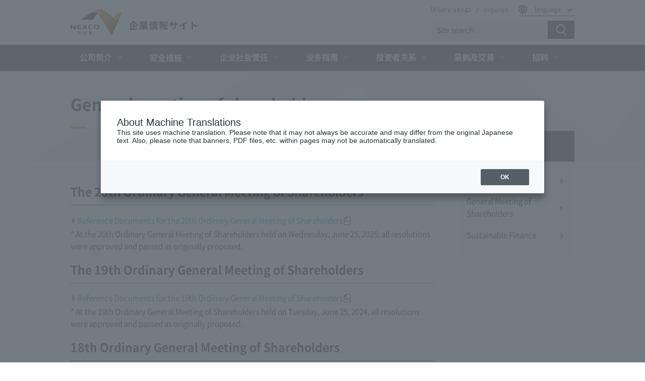

--- FILE ---
content_type: text/html; charset=UTF-8
request_url: https://www.c-nexco.co.jp/zh-CHS/corporate/ir/stockholders/
body_size: 52718
content:
<!DOCTYPE html><html lang="zh-Hans" wovn-isLoading=""><head><meta http-equiv="Content-Type" content="text/html; charset=UTF-8"><script src="https://j.wovn.io/1" async="true" data-wovnio="key=Vad6b_&amp;backend=true&amp;currentLang=zh-CHS&amp;defaultLang=ja&amp;urlPattern=path&amp;version=1.24.1&amp;backendVersion=WOVN.php_0.1.17&amp;langParamName=wovn" data-wovnio-cache-time="202601182024+0000"> </script>
  <meta http-equiv="Content-Type" content="text/html; charset=UTF-8">
  <meta charset="UTF-8">
  <meta http-equiv="X-UA-Compatible" content="IE=edge">
  <meta name="viewport" content="width=device-width, initial-scale=1">
  <meta name="format-detection" content="telephone=no">
  <!-- title -->
  <!--wovn-src:株主総会 | IR | 企業情報 | 高速道路・高速情報はNEXCO 中日本--><title>股东大会|投资者关系|企业信息|高速公路/高速信息NEXCO中日本</title>
  <meta name="description" content="NEXCO中日本（中中日本高速公路有限公司）官方网站[股东大会]页面。决算信息，股东大会，估算要求（政府担保债券），公司道路债券的继承道路建设相关债务余额一览，评级信息，有价证券报告书/半年度报告书。" data-wovn-src:-original-content="NEXCO 中日本（中日本高速道路株式会社）公式サイト【株主総会】ページ。決算情報、株主総会、概算要求（政府保証債）、社債の発行実績、道路債券の承継、道路建設関係債務残高一覧、格付情報、有価証券報告書/半期報告書をご案内します。">
  <!-- OGP -->
  <meta property="og:title" content="股东大会|投资者关系|企业信息|高速公路/高速信息NEXCO中日本" data-wovn-src:-original-content="株主総会 | IR | 企業情報 | 高速道路・高速情報はNEXCO 中日本">
  <meta property="og:description" content="NEXCO中日本（中中日本高速公路有限公司）官方网站[股东大会]页面。决算信息，股东大会，估算要求（政府担保债券），公司道路债券的继承道路建设相关债务余额一览，评级信息，有价证券报告书/半年度报告书。" data-wovn-src:-original-content="NEXCO 中日本（中日本高速道路株式会社）公式サイト【株主総会】ページ。決算情報、株主総会、概算要求（政府保証債）、社債の発行実績、道路債券の承継、道路建設関係債務残高一覧、格付情報、有価証券報告書/半期報告書をご案内します。">
  <meta property="og:url" content="https://www.c-nexco.co.jp/zh-CHS/corporate/ir/stockholders/" data-wovn-src:-original-content="https://www.c-nexco.co.jp/corporate/ir/stockholders/">
  <meta property="og:image" content="https://www.c-nexco.co.jp/assets/img/ogp.png">
  <meta property="og:site_name" content="股东大会|投资者关系|企业信息|高速公路/高速信息NEXCO中日本" data-wovn-src:-original-content="株主総会 | IR | 企業情報 | 高速道路・高速情報はNEXCO 中日本">
  <meta property="og:type" content="website">
  <meta name="twitter:card" content="summary_large_image">
  <meta name="twitter:title" content="股东大会|投资者关系|企业信息|高速公路/高速信息NEXCO中日本" data-wovn-src:-original-content="株主総会 | IR | 企業情報 | 高速道路・高速情報はNEXCO 中日本">
  <meta name="twitter:description" content="NEXCO中日本（中中日本高速公路有限公司）官方网站[股东大会]页面。决算信息，股东大会，估算要求（政府担保债券），公司道路债券的继承道路建设相关债务余额一览，评级信息，有价证券报告书/半年度报告书。" data-wovn-src:-original-content="NEXCO 中日本（中日本高速道路株式会社）公式サイト【株主総会】ページ。決算情報、株主総会、概算要求（政府保証債）、社債の発行実績、道路債券の承継、道路建設関係債務残高一覧、格付情報、有価証券報告書/半期報告書をご案内します。">
  <meta name="twitter:image:src" content="https://www.c-nexco.co.jp/assets/img/ogp.png">
  <!-- Meta Information -->
  <meta name="copyright" content="Copyright c Central Nippon Expressway Company Limited All Rights Reserved.">
  <meta name="Slurp" content="noydir">
  <meta name="robots" content="noydir">
  <meta name="robots" content="noodp">
  <meta name="google-site-verification" content="PdeQi7W7szjcMJrQ00G6DoeyS_3OErsXjjD_fQ6fnxI">
  <meta property="fb:app_id" content="404211806274451">
  <link rel="start" href="https://www.c-nexco.co.jp/" title="ホーム">
  <link rel="contents" href="https://www.c-nexco.co.jp/sitemap.html" title="サイトマップ">
  <link rel="Shortcut Icon" href="/nexco.ico" type="image/x-icon">
  <link rel="apple-touch-icon-precomposed" href="https://www.c-nexco.co.jp/images/common/webclip.png">

  <!-- css -->
  <!--link rel="stylesheet" href="https://fonts.googleapis.com/earlyaccess/notosansjp.css"-->
<link rel="stylesheet" href="/assets/css/style.css?20200323">
<link rel="stylesheet" href="/assets/css/utility.css?20200323">
<link rel="stylesheet" href="/assets/lib/fancybox2/jquery.fancybox.css">
<link rel="stylesheet" href="/assets/css/maintenance.css?202209021920">
<link rel="stylesheet" href="/assets/css/old_news.css?202407051649">
<link rel="stylesheet" href="/assets-driver/css/important-common.css">  <!-- 個別 -->
  <!-- js -->
  <script type="text/javascript" src="/js/googleAnalytics.js"></script>
<!-- Google tag (gtag.js) -->
<script async="" src="https://www.googletagmanager.com/gtag/js?id=AW-11434368847"></script>
<script>
  window.dataLayer = window.dataLayer || [];
  function gtag(){dataLayer.push(arguments);}
  gtag('js', new Date());

  gtag('config', 'AW-11434368847');
</script><link rel="alternate" hreflang="en" href="http://www.c-nexco.co.jp/en/corporate/ir/stockholders/"><link rel="alternate" hreflang="ko" href="http://www.c-nexco.co.jp/ko/corporate/ir/stockholders/"><link rel="alternate" hreflang="zh-Hans" href="http://www.c-nexco.co.jp/zh-CHS/corporate/ir/stockholders/"><link rel="alternate" hreflang="zh-Hant" href="http://www.c-nexco.co.jp/zh-CHT/corporate/ir/stockholders/"><link rel="alternate" hreflang="ja" href="http://www.c-nexco.co.jp/corporate/ir/stockholders/"><link rel="alternate" hreflang="x-default" href="http://www.c-nexco.co.jp/corporate/ir/stockholders/"></head>

<body class=" corporate">
  <noscript><div class="noScriptMessage"><p>現在 JavaScriptがOFF に設定されています。すべての機能を使用するためには、JavaScriptの設定をONに変更してください。</p></div></noscript>
<!-- blockskip -->
<nav id="top" class="blockskip--area" tabindex="0"><ul><li><a href="#main"><!--wovn-src:メインコンテンツに移動する-->前往主内容</a></li></ul></nav>
  <header>
    <div class="inner">
      <p class="ci">
        <a href="/zh-CHS/corporate/">
          <img src="/assets/img/cmn/logo.png" alt="NEXCO中日本企业信息网站" data-wovn-src:-original-alt="NEXCO中日本 企業情報サイト">
        </a>
      </p>
        <div class="utility--area">
    <!-- ユーティリティナビゲーション -->
    <nav class="utility__nav _pc">
      <ul>
        <li class="utility__nav--item"><a href="https://www.c-nexco.co.jp/zh-CHS/" target="_blank"><!--wovn-src:ドライバーズサイト-->驾驶员站点<i class="ico ico--blank" aria-label="新しいウィンドウを開きます。"></i></a></li>
        <li class="utility__nav--item"><a href="https://highwaypost.c-nexco.co.jp/zh-CHS/"><!--wovn-src:FAQ・お問い合わせ-->咨询</a></li>
        <li>
          <nav class="lang--area" wovn-ignore="true">
            <a href="javascript:void(0);" class="lang" lang="en">language</a>
            <ul aria-hidden="false">
              <!--li class="lang__select lang"><a href="javascript:void(0);">言語を選択</a></li-->
              <li><a data-value="ja" tabindex="0" href="https://www.c-nexco.co.jp/corporate/">日本語</a></li>
              <li><a data-value="en" tabindex="0" href="https://www.c-nexco.co.jp/en/corporate/" target="_blank" lang="en">English <i class="ico ico--blank__white" aria-label="新しいウィンドウを開きます。"></i></a></li>
              <li><a data-value="zh-CHS" tabindex="0" href="https://www.c-nexco.co.jp/zh-CHS/corporate/" target="_blank" lang="zh-cmn-Hans">简体中文 <i class="ico ico--blank__white" aria-label="新しいウィンドウを開きます。"></i></a></li>
              <li><a data-value="zh-CHT" tabindex="0" href="https://www.c-nexco.co.jp/zh-CHT/corporate/" target="_blank" lang="zh-cmn-Hant">繁體中文 <i class="ico ico--blank__white" aria-label="新しいウィンドウを開きます。"></i></a></li>
              <li><a data-value="ko" tabindex="0" href="https://www.c-nexco.co.jp/ko/corporate/" target="_blank" lang="ko">한국어 <i class="ico ico--blank__white" aria-label="新しいウィンドウを開きます。"></i></a></li>
            </ul>
          </nav>
        </li>
      </ul>
    </nav>
    <!-- サイト内検索 -->
    <div class="search--area">
      <a href="javascript:void(0);" class="btn_search_sp"><!--wovn-src:検索-->搜索</a>
      <div class="nav__icon__close close">
        <a href="javascript:void(0);">
        <span></span>
        <span></span>
        <span></span>
        <small><!--wovn-src:閉じる-->关闭</small>
        </a>
      </div>

		<form name="SS_searchForm" id="SS_searchForm" action="https://pro.syncsearch.jp/search" method="get" enctype="application/x-www-form-urlencoded">
			<input type="hidden" name="site" value="GZBA8U7Z">
			<input type="hidden" name="charset" value="UTF-8">

		    					<input type="hidden" name="group" value="8">
					<input type="hidden" name="design" value="9">
					
			<input type="text" name="query" value="" id="SS_searchQuery" maxlength="100" placeholder="サイト内検索" aria-label="サイト内検索" aria-labelledby="SS_searchSubmit" title="キーワード入力欄">
			<input type="image" name="submit" id="SS_searchSubmit" src="/assets/img/cmn/ico_search.png" alt="検索する" aria-label="検索する" class="btn_search">
		</form>
    </div>
    <div class="nav__icon">
      <a href="javascript:void(0);">
      <span></span>
      <span></span>
      <span></span>
      <small><!--wovn-src:メニュー-->菜单</small>
      </a>
    </div>
  </div>
    </div>
  </header>
  <nav class="global--area">
  <div class="inner">
        <!-- 简体中文 -->

    <ul class="sf-menu gnav-zh-CHS" id="gnav" wovn-ignore="">
        <li class="level--1">
          <a href="javascript:void(0);" class="ico--down">公司简介</a>
          <dl class="sub-menu" id="company" aria-hidden="false">
            <dt><a href="https://www.c-nexco.co.jp/zh-CHS/corporate/company/">公司简介页首</a></dt>
            <dd>
              <ul>
                <li><a href="https://www.c-nexco.co.jp/zh-CHS/corporate/company/president/">总裁寄语</a></li>
                <li><a href="https://www.c-nexco.co.jp/zh-CHS/corporate/company/vision/">企业理念</a></li>
                <li><a href="https://www.c-nexco.co.jp/zh-CHS/corporate/company/overview/">公司介绍</a></li>
                <li class="ml10"><a href="https://www.c-nexco.co.jp/zh-CHS/corporate/company/overview/area/">业务范围</a></li>
                <li class="ml10"><a href="https://www.c-nexco.co.jp/zh-CHS/corporate/company/overview/executive/">董事一览</a></li>
                <li><a href="https://www.c-nexco.co.jp/zh-CHS/corporate/company/challenge/">经营计划</a></li>
                <li><a href="https://www.c-nexco.co.jp/zh-CHS/corporate/company/chart/">组织结构图</a></li>
                <li><a href="https://www.c-nexco.co.jp/zh-CHS/corporate/pressroom/">企业公告</a></li>
              </ul>
              <ul>
                <li><a href="https://www.c-nexco.co.jp/zh-CHS/corporate/company/governance/">内部控制</a></li>
                <li><a href="https://www.c-nexco.co.jp/zh-CHS/corporate/company/customer_harassment/">针对顾客骚扰的基本政策</a></li>
                <li><a href="https://www.c-nexco.co.jp/zh-CHS/corporate/company/brand/">“Nexco”中日本品牌</a></li>
                <li><a href="https://www.c-nexco.co.jp/zh-CHS/corporate/company/group/">集团公司</a></li>
                <li><a href="https://www.c-nexco.co.jp/zh-CHS/corporate/company/business/">协议/业务许可/业务计划</a></li>
                <li><a href="https://www.c-nexco.co.jp/zh-CHS/corporate/company/disclosure/">信息公开</a></li>
              </ul>
            </dd>
          </dl>
        </li>
        <li class="level--1">
          <a href="javascript:void(0);" class="ico--down">安全措施</a>
          <dl class="sub-menu" id="safety" aria-hidden="false">
            <dt><a href="https://www.c-nexco.co.jp/zh-CHS/corporate/safety/">安全措施页首</a></dt>
            <dd></dd>
          </dl>
        </li>
        <li class="level--1">
          <a href="javascript:void(0);" class="ico--down">企业社会责任</a>
          <dl class="sub-menu" id="csr" aria-hidden="false">
            <dt><a href="https://www.c-nexco.co.jp/zh-CHS/corporate/csr/group_csr/">企业社会责任页首</a></dt>
            <dd>
                <ul>
                  <li><a href="https://www.c-nexco.co.jp/zh-CHS/corporate/csr/group_csr/">NEXCO中日本集团的企业社会责任</a></li>
                  <li><a href="https://www.c-nexco.co.jp/zh-CHS/corporate/csr/csr_download/">下载报告</a></li>
                </ul>
              </dd>
          </dl>
        </li>
        <li class="level--1">
          <a href="javascript:void(0);" class="ico--down">业务指南</a>
          <dl class="sub-menu" id="operation" aria-hidden="false">
            <dt><a href="https://www.c-nexco.co.jp/zh-CHS/corporate/operation/">业务指南页首</a></dt>
            <dd>
              <ul>
                <li class="c_white fw_bold _pc_fs_21 fs_20">高速公路的建设</li>
                <li class="ml10"><a href="https://www.c-nexco.co.jp/zh-CHS/corporate/operation/construction/progress/">高速公路的建设计划</a></li>
                <li class="ml10"><a href="https://www.c-nexco.co.jp/zh-CHS/corporate/operation/construction/relation/">维护流程</a></li>
                <li class="ml10"><a href="https://www.c-nexco.co.jp/zh-CHS/corporate/operation/construction/application/">关于关于事业认证的适期申请等。</a></li>
              </ul>
              <ul>
                <li><a href="https://www.c-nexco.co.jp/zh-CHS/corporate/operation/maintenance/">高速公路的养护与服务</a></li>
                <li><a href="https://www.c-nexco.co.jp/zh-CHS/corporate/operation/service_area/">服务区运营</a></li>
                <li><a href="https://www.c-nexco.co.jp/zh-CHS/corporate/operation/new/">其他业务</a></li>
                <li><a href="https://www.c-nexco.co.jp/zh-CHS/corporate/operation/construction/construction_implementation/">关于临近施工实施前的申请</a></li>
              </ul>
              <ul>
                <li><a href="https://www.c-nexco.co.jp/zh-CHS/corporate/operation/research/">技术开发措施</a></li>
                <li><a href="https://www.c-nexco.co.jp/zh-CHS/corporate/operation/environment/">环保措施</a></li>
                <li><a href="https://www.c-nexco.co.jp/zh-CHS/corporate/operation/stock_effect/">高速公路库存效应</a></li>
                <li><a href="https://www.c-nexco.co.jp/zh-CHS/corporate/operation/v2i/">致力于自动驾驶</a></li>
              </ul>
            </dd>
          </dl>
        </li>
        <li class="level--1">
          <a href="javascript:void(0);" class="ico--down">投资者关系</a>
          <dl class="sub-menu" id="ir" aria-hidden="false">
            <dt><a href="https://www.c-nexco.co.jp/zh-CHS/corporate/ir/">投资者关系页首</a></dt>
            <dd>
              <ul>
                <li><a href="https://www.c-nexco.co.jp/zh-CHS/corporate/ir/financial/">结算信息</a></li>
                <li><a href="https://www.c-nexco.co.jp/zh-CHS/corporate/ir/stockholders/">股东大会</a></li>
                <li><a href="https://www.c-nexco.co.jp/en/corporate/ir/sustainable_finance/">Sustainable Finance (English)</a></li>
              </ul>
            </dd>
          </dl>
        </li>
        <li class="level--1">
          <a href="javascript:void(0);" class="ico--down">采购及交易</a>
          <dl class="sub-menu" id="contract" aria-hidden="false">
            <dt><a href="https://www.c-nexco.co.jp/zh-CHS/corporate/contract/">采购及交易页首</a></dt>
            <dd>
              <ul>
                <li><a href="https://www.c-nexco.co.jp/zh-CHS/corporate/contract/plan_rule/">NEXCO中日本集团采购基本方针</a></li>
                <li><a href="https://www.c-nexco.co.jp/zh-CHS/corporate/contract/point/">合同相关规定及要领</a></li>
                <li><a href="https://www.c-nexco.co.jp/zh-CHS/corporate/contract/register/">资格注册</a></li>
                <li><a href="https://www.c-nexco.co.jp/zh-CHS/corporate/contract/auction-info/">投标公告及合同信息</a></li>
                <li><a href="https://www.c-nexco.co.jp/zh-CHS/corporate/contract/official/">订单预测公告</a></li>
              </ul>
              <ul>
                <li><a href="https://www.c-nexco.co.jp/zh-CHS/corporate/contract/result/">合同统计</a></li>
                <li><a href="https://www.c-nexco.co.jp/zh-CHS/corporate/contract/investigation/">2020年11月16日之前的出价公告信息</a></li>
                <li><a href="https://www.c-nexco.co.jp/zh-CHS/corporate/contract/discussion/">投标监督委员会</a></li>
                <li><a href="https://www.c-nexco.co.jp/zh-CHS/corporate/contract/exclusion/">事故车辆等排除业务</a></li>
                <li><a href="https://www.c-nexco.co.jp/zh-CHS/corporate/contract/estate/">房地产销售信息</a></li>
              </ul>
            </dd>
          </dl>
        </li>
        <li class="level--1">
          <a href="javascript:void(0);" class="ico--down">招聘</a>
          <dl class="sub-menu" id="employment" aria-hidden="false">
            <dt><a href="https://www.c-nexco.co.jp/zh-CHS/corporate/employment/">招聘页首</a></dt>
            <dd>
              <ul>
                <li><a href="https://www.c-nexco.co.jp/zh-CHS/corporate/employment/new-graduates/">应届生招聘</a></li>
                <li><a href="https://www.c-nexco.co.jp/zh-CHS/corporate/employment/new-graduates/requirement/career/">资历人才招聘</a></li>
                <li><a href="https://www.c-nexco.co.jp/zh-CHS/corporate/employment/new-graduates/internship/">应届毕业生活动信息</a></li>
                <li><a href="https://www.c-nexco.co.jp/zh-CHS/corporate/employment/handicapped/">残疾人招聘</a></li>

              </ul>
              <ul>
                <li><a href="https://www.c-nexco.co.jp/zh-CHS/corporate/employment/foreigner/">外国留学生招聘</a></li>
                <li><a href="https://www.c-nexco.co.jp/zh-CHS/corporate/employment/group/">集团公司招聘信息</a></li>
                <!-- <li><a href="https://www.c-nexco.co.jp/zh-CHS/corporate/employment/temporary_staff/">临时员工招聘</a></li> -->

              </ul>
            </dd>
          </dl>
        </li>
      </ul>
    
    <div class="utility__nav _sp">
      <ul>
        <li class="utility__nav--item"><a href="https://www.c-nexco.co.jp/zh-CHS/" target="_blank"><!--wovn-src:ドライバーズサイト -->驾驶员站点<i class="ico ico--blank__white" aria-label="新しいウィンドウを開きます。"></i></a></li>
        <li class="utility__nav--item"><a href="https://highwaypost.c-nexco.co.jp/zh-CHS"><!--wovn-src:FAQ・お問い合わせ-->咨询</a></li>
        <li>
          <nav class="lang--area" wovn-ignore="true">
            <a href="javascript:void(0);" class="lang" lang="en">language</a>
            <ul aria-hidden="false">
              <li><a data-value="ja" tabindex="0" href="https://www.c-nexco.co.jp/corporate/">日本語</a></li>
              <li><a data-value="en" tabindex="0" href="https://www.c-nexco.co.jp/en/corporate/" target="_blank" lang="en">English <i class="ico ico--blank__white" aria-label="新しいウィンドウを開きます。"></i></a></li>
              <li><a data-value="zh-CHS" tabindex="0" href="https://www.c-nexco.co.jp/zh-CHS/corporate/" target="_blank" lang="zh-cmn-Hans">简体中文 <i class="ico ico--blank__white" aria-label="新しいウィンドウを開きます。"></i></a></li>
              <li><a data-value="zh-CHT" tabindex="0" href="https://www.c-nexco.co.jp/zh-CHT/corporate/" target="_blank" lang="zh-cmn-Hant">繁體中文 <i class="ico ico--blank__white" aria-label="新しいウィンドウを開きます。"></i></a></li>
              <li><a data-value="ko" tabindex="0" href="https://www.c-nexco.co.jp/ko/corporate/" target="_blank" lang="ko">한국어 <i class="ico ico--blank__white" aria-label="新しいウィンドウを開きます。"></i></a></li>
            </ul>
          </nav>
        </li>
      </ul>
    </div>



  </div>
</nav>
  <hr class="hide">
  <div id="content" class="content rn">
    <!-- 重要なお知らせ -->
        <main id="main" tabindex="-1">

      <!-- 本文内ヘッダー -->
      <section class="main--header">
        <div class="main--header-inner">

          <!-- パンくず -->
          <div id="dBreadCrumbs" class="_pc">

          </div>

          <h1 class="tle--lv1"><span><!--wovn-src:株主総会-->股东大会</span></h1>
        </div>
      </section>

      <div class="main-inner">
        <!-- 本文 -->
        <div class="main--body">


          <h2 class="tle--lv2" wovn-wait="">第20回定時株主総会</h2>
          <ul class="link--list mt17">
            <li wovn-wait="">
              <a href="http://www.c-nexco.co.jp/corporate/ir/stockholders/pdf/report20250625.pdf" target="_blank" class="ico--link">第20回定時株主総会参考書類<i class="ico ico--pdf" aria-label="PDFが開きます"></i></a>
            </li>
            <li wovn-wait="">※ 2025年6月25日（水）に開催した第20回定時株主総会において、決議事項はすべて原案のとおり承認・可決されました。</li>
          </ul>

          <h2 class="tle--lv2 mt17" wovn-wait="">第19回定時株主総会</h2>
          <ul class="link--list mt17">
            <li wovn-wait="">
              <a href="http://www.c-nexco.co.jp/corporate/ir/stockholders/pdf/report20240625.pdf" target="_blank" class="ico--link">第19回定時株主総会参考書類<i class="ico ico--pdf" aria-label="PDFが開きます"></i></a>
            </li>
            <li wovn-wait="">※ 2024年6月25日（火）に開催した第19回定時株主総会において、決議事項はすべて原案のとおり承認・可決されました。</li>
          </ul>

          <h2 class="tle--lv2 mt17" wovn-wait="">第18回定時株主総会</h2>
          <ul class="link--list mt17">
            <li wovn-wait="">
              <a href="http://www.c-nexco.co.jp/corporate/ir/stockholders/pdf/report20230627.pdf" target="_blank" class="ico--link">第18回定時株主総会参考書類<i class="ico ico--pdf" aria-label="PDFが開きます"></i></a>
            </li>
            <li wovn-wait="">※ 2023年6月27日（火）に開催した第18回定時株主総会において、決議事項はすべて原案のとおり承認・可決されました。</li>
          </ul>

          <h2 class="tle--lv2 mt17" wovn-wait="">第17回定時株主総会</h2>
          <ul class="link--list mt17">
            <li wovn-wait="">
              <a href="http://www.c-nexco.co.jp/corporate/ir/stockholders/pdf/report20220627.pdf" target="_blank" class="ico--link">第17回定時株主総会参考書類<i class="ico ico--pdf" aria-label="PDFが開きます"></i></a>
            </li>
            <li wovn-wait="">※ 2022年6月27日（月）に開催した第17回定時株主総会において、決議事項はすべて原案のとおり承認・可決されました。</li>
          </ul>

          <h2 class="tle--lv2 mt17" wovn-wait="">第16回定時株主総会</h2>
          <ul class="link--list mt17">
            <li wovn-wait="">
              <a href="http://www.c-nexco.co.jp/corporate/ir/stockholders/pdf/report20210624.pdf" target="_blank" class="ico--link">第16回定時株主総会参考書類<i class="ico ico--pdf" aria-label="PDFが開きます"></i></a>
            </li>
            <li wovn-wait="">※ 2021年6月24日（木）に開催した第16回定時株主総会において、決議事項はすべて原案のとおり承認・可決されました。</li>
          </ul>

          <h2 class="tle--lv2 mt17"><!--wovn-src:第15回定時株主総会-->第十五届股东大会</h2>
          <ul class="link--list mt17">
            <li>
              <a href="http://www.c-nexco.co.jp/corporate/ir/stockholders/pdf/report20200623.pdf" target="_blank" class="ico--link"><!--wovn-src:第15回定時株主総会参考書類-->第十五次股东大会参考文件<i class="ico ico--pdf" aria-label="PDFが開きます"></i></a>
            </li>
            <li><!--wovn-src:※ 2020年6月23日（火）に開催した第15回定時株主総会において、決議事項はすべて原案のとおり承認・可決されました。-->*在2020年6月23日（星期二）举行的第15届股东大会大会上，所有决议案均按照原提议获得批准和通过。</li>
          </ul>

          <h2 class="tle--lv2 mt17"><!--wovn-src:第14回定時株主総会-->第十四届股东大会</h2>
          <ul class="link--list mt17">
            <li>
              <a href="http://www.c-nexco.co.jp/corporate/ir/stockholders/pdf/report20190624.pdf" target="_blank" class="ico--link"><!--wovn-src:第14回定時株主総会参考書類-->第十四届股东大会参考文件<i class="ico ico--pdf" aria-label="PDFが開きます"></i></a>
            </li>
            <li><!--wovn-src:※ 2019年6月24日（月）に開催した第14回定時株主総会において、決議事項はすべて原案のとおり承認・可決されました。-->*在2019年6月24日（星期一）举行的第14届股东大会大会上，所有决议案均按照原提议获得批准和通过。</li>
          </ul>

          <h2 class="tle--lv2 mt17"><!--wovn-src:第13回定時株主総会-->第十三股东大会</h2>
          <ul class="link--list mt17">
            <li>
              <a href="http://www.c-nexco.co.jp/corporate/ir/stockholders/pdf/report20180626.pdf" target="_blank" class="ico--link"><!--wovn-src:第13回定時株主総会参考書類-->第十三次股东大会参考文件<i class="ico ico--pdf" aria-label="PDFが開きます"></i></a>
            </li>
            <li><!--wovn-src:※ 2018年6月26日（火）に開催した第13回定時株主総会において、決議事項はすべて原案のとおり承認・可決されました。-->*在2018年6月26日（星期二）举行的第13股东大会大会上，所有决议案均按照原提议获得批准和通过。</li>
          </ul>

          <h2 class="tle--lv2 mt17"><!--wovn-src:第12回定時株主総会-->第十二届股东大会</h2>
          <ul class="link--list mt17">
            <li>
              <a href="http://www.c-nexco.co.jp/corporate/ir/stockholders/pdf/report20170623.pdf" target="_blank" class="ico--link"><!--wovn-src:第12回定時株主総会参考書類-->第十二届股东大会参考文件<i class="ico ico--pdf" aria-label="PDFが開きます"></i></a>
            </li>
            <li><!--wovn-src:※ 2017年6月23日（金）に開催した第12回定時株主総会において、決議事項はすべて原案のとおり承認・可決されました。-->*在2017年6月23日（星期五）举行的第十二届股东大会大会上，所有决议案均按照原提议获得批准和通过。</li>
          </ul>

          <h2 class="tle--lv2 mt17"><!--wovn-src:第11回定時株主総会-->第十一次股东大会</h2>
          <ul class="link--list mt17">
            <li>
              <a href="http://www.c-nexco.co.jp/corporate/ir/stockholders/pdf/report20160624.pdf" target="_blank" class="ico--link"><!--wovn-src:第11回定時株主総会参考書類-->第十一次股东大会参考文件<i class="ico ico--pdf" aria-label="PDFが開きます"></i></a>
            </li>
            <li><!--wovn-src:※ 2016年6月24日（金）に開催した第11回定時株主総会において、決議事項はすべて原案のとおり承認・可決されました。-->*在2016年6月24日（星期五）举行的第11届股东大会大会上，所有决议案均按照原提议获得批准和通过。</li>
          </ul>

          <h2 class="tle--lv2 mt17"><!--wovn-src:第10回定時株主総会-->第十届股东大会</h2>
          <ul class="link--list mt17">
            <li>
              <a href="http://www.c-nexco.co.jp/corporate/ir/stockholders/pdf/report20150623.pdf" target="_blank" class="ico--link"><!--wovn-src:第10回定時株主総会参考書類-->第十届股东大会参考文件<i class="ico ico--pdf" aria-label="PDFが開きます"></i></a>
            </li>
            <li><!--wovn-src:※ 2015年6月23日（火）に開催した第10回定時株主総会において、決議事項はすべて原案のとおり承認・可決されました。-->*在2015年6月23日（星期二）举行的第十次股东大会大会上，所有决议案均按照原提议获得批准和通过。</li>
          </ul>

          <h2 class="tle--lv2 mt17"><!--wovn-src:第9回定時株主総会-->第九届股东大会</h2>
          <ul class="link--list mt17">
            <li>
              <a href="http://www.c-nexco.co.jp/corporate/ir/stockholders/pdf/report20140625.pdf" target="_blank" class="ico--link"><!--wovn-src:第9回定時株主総会参考書類-->第九次股东大会参考文件<i class="ico ico--pdf" aria-label="PDFが開きます"></i></a>
            </li>
            <li><!--wovn-src:※ 2014年6月25日（水）に開催した第9回定時株主総会において、決議事項は全て原案のとおり承認・可決されました。-->*在2014年6月25日（星期三）举行的第9届股东大会大会上，所有决议案均按照原提议获得批准和通过。</li>
          </ul>

          <h2 class="tle--lv2 mt17"><!--wovn-src:第8回定時株主総会-->第八届股东大会</h2>
          <ul class="link--list mt17">
            <li>
              <a href="http://www.c-nexco.co.jp/corporate/ir/stockholders/pdf/report20130624.pdf" target="_blank" class="ico--link"><!--wovn-src:第8回定時株主総会参考書類-->第八届股东大会参考文件<i class="ico ico--pdf" aria-label="PDFが開きます"></i></a>
            </li>
            <li><!--wovn-src:※ 2013年6月24日（月）に開催した第8回定時株主総会において、決議事項は全て原案のとおり承認・可決されました。-->*在2013年6月24日（星期一）举行的第八股东大会大会上，所有决议案均按照原提议获得批准和通过。</li>
          </ul>

          <h2 class="tle--lv2 mt17"><!--wovn-src:臨時株主総会-->非凡股东大会</h2>
          <ul class="link--list mt17">
            <li>
              <a href="http://www.c-nexco.co.jp/corporate/ir/stockholders/pdf/report20120914.pdf" target="_blank" class="ico--link"><!--wovn-src:臨時株主総会参考書類-->临时股东大会参考文件<i class="ico ico--pdf" aria-label="PDFが開きます"></i></a>
            </li>
            <li><!--wovn-src:※ 2012年9月14日（金）に開催した臨時株主総会において、決議事項は全て原案のとおり承認・可決されました。-->*在2012年9月14日星期五举行的特别会议股东大会上，所有决议均根据原始草案获得批准和通过。</li>
          </ul>

          <h2 class="tle--lv2 mt17"><!--wovn-src:第7回定時株主総会-->第七届股东大会</h2>
          <ul class="link--list mt17">
            <li>
              <a href="http://www.c-nexco.co.jp/corporate/ir/stockholders/pdf/report20120627.pdf" target="_blank" class="ico--link"><!--wovn-src:第7回定時株主総会参考書類-->第七届股东大会参考文件<i class="ico ico--pdf" aria-label="PDFが開きます"></i></a>
            </li>
            <li><!--wovn-src:※ 2012年6月27日（水）に開催した第7回定時株主総会において、決議事項は全て原案のとおり承認・可決されました。-->*在2012年6月27日（星期三）举行的第七股东大会大会上，所有决议案均按照原提议获得批准和通过。</li>
          </ul>

          <h2 class="tle--lv2 mt17"><!--wovn-src:第6回定時株主総会-->第六届股东大会</h2>
          <ul class="link--list mt17">
            <li>
              <a href="http://www.c-nexco.co.jp/corporate/ir/stockholders/pdf/report20110627.pdf" target="_blank" class="ico--link"><!--wovn-src:第6回定時株主総会参考書類-->第六届股东大会参考文件<i class="ico ico--pdf" aria-label="PDFが開きます"></i></a>
            </li>
            <li><!--wovn-src:※ 2011年6月27日（月）に開催した第6回定時株主総会において、決議事項は全て原案のとおり承認・可決されました。-->*在2011年6月27日（星期一）举行的第六股东大会大会上，所有决议案均按照原提议获得批准和通过。</li>
          </ul>

          <h2 class="tle--lv2 mt17"><!--wovn-src:臨時株主総会-->非凡股东大会</h2>
          <ul class="link--list mt17">
            <li>
              <a href="http://www.c-nexco.co.jp/corporate/ir/stockholders/pdf/report20100916.pdf" target="_blank" class="ico--link"><!--wovn-src:臨時株主総会参考書類-->临时股东大会参考文件<i class="ico ico--pdf" aria-label="PDFが開きます"></i></a>
            </li>
            <li><!--wovn-src:※ 2010年9月16日（木）に開催した臨時株主総会において、決議事項は全て原案のとおり承認・可決されました。-->*在2010年9月16日星期四举行的特别会议股东大会上，所有决议均根据原始草案获得批准和通过。</li>
          </ul>

          <h2 class="tle--lv2 mt17"><!--wovn-src:第5回定時株主総会-->第五届股东大会</h2>
          <ul class="link--list mt17">
            <li>
              <a href="http://www.c-nexco.co.jp/corporate/ir/stockholders/pdf/report20100628.pdf" target="_blank" class="ico--link"><!--wovn-src:第5回定時株主総会参考書類-->第五届股东大会参考文件<i class="ico ico--pdf" aria-label="PDFが開きます"></i></a>
            </li>
            <li><!--wovn-src:※ 2010年6月28日（月）に開催した第5回定時株主総会において、決議事項は全て原案どおり承認・可決されました。-->*在2010年6月28日（星期一）举行的第五股东大会大会上，所有决议案均按照原提议获得批准和通过。</li>
          </ul>

          <h2 class="tle--lv2 mt17"><!--wovn-src:第4回定時株主総会-->第四届股东大会</h2>
          <ul class="link--list mt17">
            <li>
              <a href="http://www.c-nexco.co.jp/corporate/ir/stockholders/pdf/report20090626.pdf" target="_blank" class="ico--link"><!--wovn-src:第4回定時株主総会参考書類-->第四届股东大会参考文件<i class="ico ico--pdf" aria-label="PDFが開きます"></i></a>
            </li>
            <li><!--wovn-src:※ 2009年6月26日（金）に開催した第4回定時株主総会において、決議事項は全て原案どおり承認・可決されました。-->*在2009年6月26日（星期五）举行的第四次股东大会大会上，所有决议案均按照原提议获得批准和通过。</li>
          </ul>

          <h2 class="tle--lv2 mt17"><!--wovn-src:第3回定時株主総会-->第三届股东大会</h2>
          <ul class="link--list mt17">
            <li>
              <a href="http://www.c-nexco.co.jp/corporate/ir/stockholders/pdf/report20080625.pdf" target="_blank" class="ico--link"><!--wovn-src:第3回定時株主総会参考書類-->第三届股东大会参考文件<i class="ico ico--pdf" aria-label="PDFが開きます"></i></a>
            </li>
            <li><!--wovn-src:※ 2008年6月25日（水）に開催した第3回定時株主総会において、決議事項は全て原案どおり承認・可決されました。-->*在2008年6月25日（星期三）举行的第三次股东大会大会上，所有决议案均按照原提议获得批准和通过。</li>
          </ul>

          <h2 class="tle--lv2 mt17"><!--wovn-src:第2回定時株主総会-->第二届股东大会</h2>
          <ul class="link--list mt17">
            <li>
              <a href="http://www.c-nexco.co.jp/corporate/ir/stockholders/pdf/report20070626.pdf" target="_blank" class="ico--link"><!--wovn-src:第2回定時株主総会参考書類-->第二届股东大会参考文件<i class="ico ico--pdf" aria-label="PDFが開きます"></i></a>
            </li>
            <li><!--wovn-src:※ 2007年6月26日（火）に開催した第2回定時株主総会において、決議事項は全て原案どおり承認・可決されました。-->*在2007年6月26日（星期二）举行的第二股东大会大会上，所有决议案均按照原提议获得批准和通过。</li>
          </ul>

          <h2 class="tle--lv2 mt17"><!--wovn-src:第1回定時株主総会-->第一次股东大会</h2>
          <ul class="link--list mt17">
            <li>
              <a href="http://www.c-nexco.co.jp/corporate/ir/stockholders/pdf/report20060623.pdf" target="_blank" class="ico--link"><!--wovn-src:第1回定時株主総会参考書類-->第一次股东大会参考文件<i class="ico ico--pdf" aria-label="PDFが開きます"></i></a>
            </li>
            <li><!--wovn-src:※ 2006年6月27日（火）に開催した第1回定時株主総会において、決議事項は全て原案どおり承認・可決されました。-->*在2006年6月27日（星期二）举行的第股东大会大会上，所有决议案均按照原提议获得批准和通过。</li>
          </ul>

        </div>
        <!-- 本文ここまで -->

          <!-- ローカルナビゲーション -->
  <aside>

    <ul class="nav--local">
      <li class="level--1"><a href="https://www.c-nexco.co.jp/zh-CHS/corporate/ir/"><!--wovn-src:IR-->投资者关系</a>
        <ul>
          <li class="level--2"><a href="https://www.c-nexco.co.jp/zh-CHS/corporate/ir/financial/"><!--wovn-src:決算情報-->账务信息</a></li>
          <li class="level--2"><a href="https://www.c-nexco.co.jp/zh-CHS/corporate/ir/stockholders/"><!--wovn-src:株主総会-->股东大会</a></li>
          <li class="level--2 hide-lang-en hide-lang-zh-Hans hide-lang-zh-Hant hide-lang-ko"><a href="https://www.c-nexco.co.jp/zh-CHS/corporate/ir/sustainable_finance/"><!--wovn-src:サステナブルファイナンス-->可持续融资</a></li>
          <li class="level--2 hide-lang-en hide-lang-zh-Hans hide-lang-zh-Hant hide-lang-ko"><a href="https://www.c-nexco.co.jp/corporate/ir/corporate_bond/"><!--wovn-src:社債等の発行実績-->公司债券等的发行结果</a></li>
          <li class="level--2 hide-lang-en hide-lang-zh-Hans hide-lang-zh-Hant hide-lang-ko"><a href="https://www.c-nexco.co.jp/corporate/ir/succession/"><!--wovn-src:道路債券の承継-->道路债券的继承</a></li>
          <li class="level--2 hide-lang-en hide-lang-zh-Hans hide-lang-zh-Hant hide-lang-ko"><a href="https://www.c-nexco.co.jp/corporate/ir/debt_balance/"><!--wovn-src:道路建設関係債務残高一覧-->道路建设相关债务余额一览</a></li>
          <li class="level--2 hide-lang-en hide-lang-zh-Hans hide-lang-zh-Hant hide-lang-ko"><a href="https://www.c-nexco.co.jp/corporate/ir/rating/"><!--wovn-src:格付情報-->评级信息</a></li>
          <li class="level--2 hide-lang-en hide-lang-zh-Hans hide-lang-zh-Hant hide-lang-ko"><a href="https://www.c-nexco.co.jp/corporate/ir/securities_r/"><!--wovn-src:有価証券報告書/半期報告書-->有价证券报告书/半年度报告书</a></li>

          <li class="level--2 hide-lang-ja"><a href="https://www.c-nexco.co.jp/en/corporate/ir/sustainable_finance/" wovn-ignore="">Sustainable Finance<span class="hide-lang-en" > (English) </span></a>
          </li>
        </ul>

      </li>
    </ul>
  <!-- //ローカルナビゲーション ここまで --></aside>

        <ul class="pagetop--area">
          <li><a href="#top"><img src="/assets/img/cmn/btn_pagetop.png" alt="返回页面顶部" data-wovn-src:-original-alt="ページの先頭へ戻る"></a></li>
        </ul>

      </div><!-- main-innerここまで -->
    </main>
  </div>
  <hr class="hide">
  <footer>
    <!-- フッターサイトマップ -->
<div class="footer_sitemap--area">
  <div class="inner">

            <!-- 简体中文 -->
      <nav class="footer_sitemap--nav" wovn-ignore="">
          <ul>
             <li class="level--1">
               <a href="https://www.c-nexco.co.jp/zh-CHS/corporate/company/">公司简介</a>
               <ul>
                  <li><a href="https://www.c-nexco.co.jp/zh-CHS/corporate/company/president/">总裁寄语</a></li>
                  <li><a href="https://www.c-nexco.co.jp/zh-CHS/corporate/company/vision/">企业理念</a></li>
                  <li><a href="https://www.c-nexco.co.jp/zh-CHS/corporate/company/overview/">公司介绍</a></li>
                  <li class="ml10"><a href="https://www.c-nexco.co.jp/zh-CHS/corporate/company/overview/area/">业务范围</a></li>
                  <li class="ml10"><a href="https://www.c-nexco.co.jp/zh-CHS/corporate/company/overview/executive/">董事一览</a></li>
                  <li><a href="https://www.c-nexco.co.jp/zh-CHS/corporate/company/challenge/">经营计划</a></li>
                  <li><a href="https://www.c-nexco.co.jp/zh-CHS/corporate/company/chart/">组织结构图</a></li>
                  <li><a href="https://www.c-nexco.co.jp/zh-CHS/corporate/pressroom/">企业公告</a></li>
                  <li><a href="https://www.c-nexco.co.jp/zh-CHS/corporate/company/governance/">内部控制</a></li>
                  <li><a href="https://www.c-nexco.co.jp/zh-CHS/corporate/company/customer_harassment/">针对顾客骚扰的基本政策</a></li>
                  <li><a href="https://www.c-nexco.co.jp/zh-CHS/corporate/company/brand/">“Nexco”中日本品牌</a></li>
                  <li><a href="https://www.c-nexco.co.jp/zh-CHS/corporate/company/group/">集团公司</a></li>
                  <li><a href="https://www.c-nexco.co.jp/zh-CHS/corporate/company/business/">协议/业务许可/业务计划</a></li>
                  <li><a href="https://www.c-nexco.co.jp/zh-CHS/corporate/company/disclosure/">信息公开</a></li>
               </ul>
             </li>
             <li class="level--1">
               <a href="https://www.c-nexco.co.jp/zh-CHS/corporate/safety/">安全措施</a>
             </li>
           </ul>

           <ul>
               <li class="level--1">
                 <a href="https://www.c-nexco.co.jp/zh-CHS/corporate/csr/group_csr/">企业社会责任</a>
                 <ul>
                    <li><a href="https://www.c-nexco.co.jp/zh-CHS/corporate/csr/group_csr/">NEXCO中日本集团的企业社会责任</a></li>
                    <li><a href="https://www.c-nexco.co.jp/zh-CHS/corporate/csr/csr_download/">下载报告</a></li>
                 </ul>
               </li>
             <li class="level--1">
               <a href="https://www.c-nexco.co.jp/zh-CHS/corporate/operation/">业务指南</a>
               <ul>
                 <li class="c_white fw_bold">高速公路的建设</li>
                <li class="ml10"><a href="https://www.c-nexco.co.jp/zh-CHS/corporate/operation/construction/progress/">高速公路的建设计划</a></li>
                <li class="ml10"><a href="https://www.c-nexco.co.jp/zh-CHS/corporate/operation/construction/relation/">维护流程</a></li>
                <li class="ml10"><a href="https://www.c-nexco.co.jp/zh-CHS/corporate/operation/construction/application/">关于关于事业认证的适期申请等。</a></li>

                <li><a href="https://www.c-nexco.co.jp/zh-CHS/corporate/operation/maintenance/">高速公路的养护与服务</a></li>
                <li><a href="https://www.c-nexco.co.jp/zh-CHS/corporate/operation/service_area/">服务区运营</a></li>
                <li><a href="https://www.c-nexco.co.jp/zh-CHS/corporate/operation/new/">其他业务</a></li>
                <li><a href="https://www.c-nexco.co.jp/zh-CHS/corporate/operation/construction/construction_implementation/">关于临近施工实施前的申请</a></li>
                <li><a href="https://www.c-nexco.co.jp/zh-CHS/corporate/operation/research/">技术开发措施</a></li>
                <li><a href="https://www.c-nexco.co.jp/zh-CHS/corporate/operation/environment/">环保措施</a></li>
                <li><a href="https://www.c-nexco.co.jp/zh-CHS/corporate/operation/stock_effect/">高速公路库存效应</a></li>
                <li><a href="https://www.c-nexco.co.jp/zh-CHS/corporate/operation/v2i/">致力于自动驾驶</a></li>
               </ul>
             </li>

           </ul>

           <ul>
               <li class="level--1">
                   <a href="https://www.c-nexco.co.jp/zh-CHS/corporate/ir/">投资者关系</a>
                   <ul>
                      <li><a href="https://www.c-nexco.co.jp/zh-CHS/corporate/ir/financial/">结算信息</a></li>
                      <li><a href="https://www.c-nexco.co.jp/zh-CHS/corporate/ir/stockholders/">股东大会</a></li>
                      <li><a href="https://www.c-nexco.co.jp/en/corporate/ir/sustainable_finance/">Sustainable Finance (English)</a></li>
                   </ul>
                 </li>
             <li class="level--1">
               <a href="https://www.c-nexco.co.jp/zh-CHS/corporate/contract/">采购及交易</a>
               <ul>
                  <li><a href="https://www.c-nexco.co.jp/zh-CHS/corporate/contract/plan_rule/">NEXCO中日本集团采购基本方针</a></li>
                  <li><a href="https://www.c-nexco.co.jp/zh-CHS/corporate/contract/point/">合同相关规定及要领</a></li>
                  <li><a href="https://www.c-nexco.co.jp/zh-CHS/corporate/contract/register/">资格注册</a></li>
                  <li><a href="https://www.c-nexco.co.jp/zh-CHS/corporate/contract/auction-info/">投标公告及合同信息</a></li>
                  <li><a href="https://www.c-nexco.co.jp/zh-CHS/corporate/contract/official/">订单预测公告</a></li>
                 <li><a href="https://www.c-nexco.co.jp/zh-CHS/corporate/contract/construction_management/">施工（调查等）管理的中期计划</a></li>
                 <li><a href="https://www.c-nexco.co.jp/zh-CHS/corporate/contract/result/">合同统计</a></li>
                <li><a href="https://www.c-nexco.co.jp/zh-CHS/corporate/contract/investigation/">2020年11月16日之前的出价公告信息</a></li>
                <li><a href="https://www.c-nexco.co.jp/zh-CHS/corporate/contract/discussion/">投标监督委员会</a></li>
                <li><a href="https://www.c-nexco.co.jp/zh-CHS/corporate/contract/exclusion/">事故车辆等排除业务</a></li>
                <li><a href="https://www.c-nexco.co.jp/zh-CHS/corporate/contract/estate/">房地产销售信息</a></li>
               </ul>
             </li>

           </ul>

           <ul>
             <li class="level--1">
               <a href="https://www.c-nexco.co.jp/zh-CHS/corporate/employment/">招聘</a>
               <ul>
                  <li><a href="https://www.c-nexco.co.jp/zh-CHS/corporate/employment/new-graduates/">应届生招聘</a></li>
                  <li><a href="https://www.c-nexco.co.jp/zh-CHS/corporate/employment/new-graduates/requirement/career/">资历人才招聘</a></li>
                  <li><a href="https://www.c-nexco.co.jp/zh-CHS/corporate/employment/new-graduates/internship/">应届毕业生活动信息</a></li>
                  <li><a href="https://www.c-nexco.co.jp/zh-CHS/corporate/employment/handicapped/">残疾人招聘</a></li>
                  <li><a href="https://www.c-nexco.co.jp/zh-CHS/corporate/employment/foreigner/">外国留学生招聘</a></li>
                  <li><a href="https://www.c-nexco.co.jp/zh-CHS/corporate/employment/group/">集团公司招聘信息</a></li>
               </ul>
             </li>
             <li class="level--1"><a href="https://www.c-nexco.co.jp/zh-CHS/activity/">企业活动</a></li>
           </ul>

         </nav>
        </div>
</div>
<!-- //フッターサイトマップ -->
    <div class="inner">
  <div class="footer_utility--area">
  	<nav class="footer_utility--nav">
    	<ul>
        <li><a href="https://www.c-nexco.co.jp/zh-CHS/sitemap.html"><!--wovn-src:サイトマップ-->网站地图</a></li>
        <li><a href="https://www.c-nexco.co.jp/zh-CHS/highway_rule/"><!--wovn-src:高速道路のご利用に関する規約等-->高速公路使用的相关规约等</a></li>
        <li><a href="https://www.c-nexco.co.jp/zh-CHS/site_policy/"><!--wovn-src:サイトポリシー-->网站政策
</a></li>
        <li><a href="https://www.c-nexco.co.jp/zh-CHS/webaccessibility/"><!--wovn-src:ウェブアクセシビリティポリシー-->网站可访问性政策
</a></li>
    	</ul>
    	<ul>
        <li><a href="https://www.c-nexco.co.jp/zh-CHS/privacy_policy/"><!--wovn-src:プライバシーポリシー-->隐私政策</a></li>
        <li><a href="https://www.c-nexco.co.jp/zh-CHS/security_policy.html"><!--wovn-src:情報セキュリティポリシー-->信息安全政策</a></li>
        <li><a href="https://www.c-nexco.co.jp/zh-CHS/link.html"><!--wovn-src:リンク-->链接</a></li>
      </ul>
    </nav>    
  	<dl class="sns--area">
      <dt><a href="https://www.c-nexco.co.jp/zh-CHS/sns/"><!--wovn-src:ソーシャルメディア-->社交媒体</a></dt>
      <dd>
      	<ul>
          <li><a href="https://www.c-nexco.co.jp/zh-CHS/sns/"><img src="/assets/img/cmn/btn_facebook.png" alt="Facebook" aria-label="SNS公式アカウント一覧へリンクします。"></a></li>
          <li><a href="https://www.c-nexco.co.jp/zh-CHS/sns/"><img src="/assets/img/cmn/btn_twitter.png" alt="X (前推特)" aria-label="SNS公式アカウント一覧へリンクします。" data-wovn-src:-original-alt="X（旧Twitter）"></a></li>
          <li><a href="https://www.youtube.com/channel/UCBtSlnZ_ksDuZRYr9ivIMtA" target="_blank"><img src="/assets/img/cmn/btn_youtube.png" alt="YouTube" aria-label="YouTubeを新しいウィンドウで開きます。"></a></li>
        </ul>
      </dd>
    </dl>
  </div>
  <div class="copyright--area">
    <ul class="link--driver">
      <li><a href="https://www.c-nexco.co.jp/zh-CHS/" target="_blank"><!--wovn-src:ドライバーズサイト -->驾驶员站点<i class="ico ico--blank" aria-label="新しいウィンドウを開きます。"></i></a></li>
    </ul>
    <p class="copyright" wovn-wait=""><small lang="en">Copyright © Central Nippon Expressway Company Limited All Rights Reserved.</small></p>
  </div>
</div>
  </footer>
  <!-- JS -->
<script src="/assets/lib/jquery/dist/jquery.js"></script>
<script src="/assets/js/common.js?20240709"></script>

<!-- fancybox -->
<script type="text/javascript" src="/assets/lib/fancybox2/jquery.fancybox.pack.js"></script>

<!-- 検索フォーム用 -->
<script src="//pro.syncsearch.jp/common/js/sync_suggest.js"></script>
<script type="text/javascript">
SYNCSEARCH_SITE="GZBA8U7Z";
SYNCSEARCH_GROUP="1";
</script>
  <script type="text/javascript" src="/assets/js/www.js"></script>
  


</body></html>

--- FILE ---
content_type: text/css
request_url: https://www.c-nexco.co.jp/assets/css/style.css?20200323
body_size: 176804
content:
@charset "UTF-8";html{font-size:62.5%}body{-webkit-text-size-adjust:100%;-webkit-font-smoothing:antialiased;-moz-osx-font-smoothing:grayscale;margin:0;padding:0}body{}body *{margin:0;padding:0}body img{-ms-interpolation-mode:bicubic}body a img,body img{border:0}body img{line-height:100%;vertical-align:bottom}body abbr,body acronym{border:0}body address,body caption,body cite,body code,body dfn,body em,body th,body var{font-style:normal;font-weight:normal}body caption,body th{text-align:left}body code,body kbd,body pre,body samp,body tt{font-family:monospace;line-height:100%}body h1,body h2,body h3,body h4,body h5,body h6{font-size:100%;font-weight:normal}body ol,body ul{list-style:none}body q:after,body q:before{content:''}body button,body fieldset,body form,body input,body label,body legend,body select,body textarea{font-family:inherit;font-size:100%;font-style:inherit;font-weight:inherit;margin:0;padding:0;vertical-align:baseline}body fieldset{border:none}body table{border-collapse:collapse;border-spacing:0;font-size:100%}body object{outline:none}body article,body aside,body dialog,body figure,body footer,body header,body hgroup,body nav,body section,body small{display:block}body button,body input,body input[type=submit],body input[type=text],body textarea{-webkit-appearance:none;-moz-appearance:none;appearance:none;border-radius:0}body .hide{display:none!important}body .show{display:block!important}main{display:block;outline:none}.bg--light_yellow_orange{background-color:#fff8e6}@font-face{font-family:'Noto Sans JP';font-style:normal;font-weight:400;src:local("Noto Sans CJK JP Regular"), url(../fonts/NotoSansJP-Regular.woff2?ver=20180822) format("woff2"), url(../fonts/NotoSansJP-Regular.woff?ver=20180822) format("woff"), url(../fonts/NotoSansJP-Regular.otf?ver=20180822) format("opentype")}@font-face{font-family:'Noto Sans JP';font-style:normal;font-weight:700;src:local("Noto Sans CJK JP Bold"), url(../fonts/NotoSansJP-Bold.woff2?ver=20180822) format("woff2"), url(../fonts/NotoSansJP-Bold.woff?ver=20180822) format("woff"), url(../fonts/NotoSansJP-Bold.otf?ver=20180822) format("opentype")}body{font-size:100%;font-family:'Noto Sans JP', sans-serif;color:#000}header{font-size:1.5rem}.global--area{font-size:1.5rem}main{font-size:1.3rem}@media print,screen and (min-width:768px){main{font-size:1.5rem;line-height:1.6}}@media print,screen and (min-width:768px){main p{font-size:1.5rem;line-height:1.6}}footer{font-size:1.5rem}body.no-scroll,html.no-scroll{overflow:hidden;height:100vh;position:fixed;top:0;left:0;right:0;bottom:0}body.no-scroll .content,html.no-scroll .content{height:100vh}.dummy{width:100%;height:100%;position:fixed;top:0;left:0;opacity:0;z-index:999;background-color:#eee}.global--area{position:relative;z-index:9999}.global--area,.rn,footer,header{width:100%}.global--area .inner,.rn .inner,footer .inner,header .inner{width:100%}@media print,screen and (min-width:768px){.global--area .inner,.rn .inner,footer .inner,header .inner{width:1000px;margin:0 auto}}@media print,screen and (min-width:768px){.global--area .inner{display:-webkit-box;display:-ms-flexbox;display:flex;-webkit-box-align:center;-ms-flex-align:center;align-items:center;-webkit-box-pack:center;-ms-flex-pack:center;justify-content:center}}._sp{display:block!important}@media print,screen and (min-width:768px){._sp{display:none!important}}._pc{display:none!important}@media print,screen and (min-width:768px){._pc{display:block!important}}header{background:#fff;z-index:9999}header .inner{display:-webkit-box;display:-ms-flexbox;display:flex;-webkit-box-pack:end;-ms-flex-pack:end;justify-content:flex-end}@media print,screen and (min-width:768px){header .inner{-webkit-box-pack:justify;-ms-flex-pack:justify;justify-content:space-between;-webkit-box-align:center;-ms-flex-align:center;align-items:center}}@media screen and (max-width:767px){header .inner{height:55px;border-bottom:1px solid #dde1e5}}header .ci{-webkit-box-flex:1;-ms-flex:1;flex:1;padding:10px 0 0 8px}@media print,screen and (min-width:768px){header .ci{padding:15px 0 17px 0}}header .ci img{width:193px;height:auto}@media print,screen and (min-width:768px){header .ci img{width:332px;height:auto}header .ci img.en{width:350px}}header .utility--area{padding-bottom:10px}@media screen and (max-width:767px){header .utility--area{display:-webkit-box;display:-ms-flexbox;display:flex;-webkit-box-pack:end;-ms-flex-pack:end;justify-content:flex-end}}header .utility__nav{font-size:1.2rem}@media print,screen and (min-width:768px){header .utility__nav{padding-top:10px;padding-bottom:12px}}@media print,screen and (min-width:768px){header .utility__nav>ul{display:-webkit-box;display:-ms-flexbox;display:flex;-webkit-box-align:baseline;-ms-flex-align:baseline;align-items:baseline}}header .utility__nav>ul li:after{content:"/";padding-left:10px;margin-right:10px}header .utility__nav>ul li:last-child:after,header .utility__nav>ul li:nth-child(2):after{content:""}header .utility__nav>ul li:last-child:after{padding-left:0;margin-right:0}header .utility__nav>ul li li:after{content:"";padding-left:0;margin-right:0}header .utility__nav a{color:#000000}header .lang--area{position:relative;z-index:99999}header .lang--area ul{position:absolute;top:20px;background:#000;width:100%;text-align:center;padding:24px 0;margin-top:10px}header .lang--area ul:before{content:"";width:0;height:0;border-left:12px solid transparent;border-right:12px solid transparent;border-bottom:12px solid #000;position:absolute;top:-8px;left:42px}header .lang--area ul li+li{margin-top:10px}header .lang--area ul[aria-hidden=false]{display:none}header .lang--area ul[aria-hidden=true]{display:block}header .lang--area ul a{color:#fff;font-size:1.3rem;font-weight:bold}header .lang--area .lang{background:url(/assets/img/cmn/ico_language.png) no-repeat left top;padding:0 0 3px 32px;border-bottom:1px solid #000}header .lang--area .lang:after{display:inline-block;content:"";background:url(/assets/img/cmn/ico_arrow_down.png) no-repeat left top;width:10px;height:7px;margin-right:5px;margin-left:12px}header .lang--area .lang a{text-decoration:none}@media screen and (max-width:767px){.no-scroll header{position:fixed;top:0;background:#fff;z-index:9999}}.global--area a{color:#fff;z-index:9998;text-decoration:none}@media screen and (max-width:767px){.global--area .inner{display:none;background:#1f2225;width:100%;z-index:980;padding:35px 10px 0;border-bottom:2px solid #f17700;-webkit-box-sizing:border-box;box-sizing:border-box;position:fixed;top:0;left:0;right:0;bottom:0;overflow:auto;top:55px;-webkit-overflow-scrolling:touch}.global--area .sf-menu{display:block}.global--area .sf-menu li a{margin:0px;padding:20px}.global--area .sf-menu li dl{display:none}.global--area .sf-menu>.level--1{border-top:1px solid #36393b;position:relative}.global--area .sf-menu>.level--1:last-child{border-bottom:1px solid #36393b}.global--area .sf-menu>.level--1>a{display:block;height:48px;line-height:48px;padding:0 0 0 10px;font-size:1.3rem}.global--area .sf-menu>.level--1>a+.ico{position:absolute;top:0;right:0;display:block;width:48px;height:48px;cursor:pointer;margin:0;padding:0}.global--area .sf-menu .sub-menu{width:100%;padding-top:10px;padding-bottom:28px}.global--area .sf-menu .sub-menu dd,.global--area .sf-menu .sub-menu dt{padding-left:30px}.global--area .sf-menu .sub-menu dd,.global--area .sf-menu .sub-menu li+li,.global--area .sf-menu .sub-menu ul+ul{margin-top:18px}.global--area .sf-menu .sub-menu a{display:block;padding:0 0 0 15px;width:100%;background:url(../img/cmn/ico_arrow_right_white.png) no-repeat 0 50%;background-size:5px 7px;-webkit-box-sizing:border-box;box-sizing:border-box;font-size:1.2rem}}@media print,screen and (min-width:768px){.global--area{background:#1f2225;width:100%;min-width:1000px;display:block}.global--area .level--1{margin-right:35px;padding:12px 0 15px;background:url(../img/cmn/ico_arrow_down_orange.png) no-repeat 100% 50%;background-size:10px 7px}.global--area .level--1>a{font-size:1.6rem;font-weight:bold;margin:0px 10px;padding:10px}.global--area .level--1>a+.ico{display:none}.global--area .gnav-en{margin:auto}.global--area .gnav-en .level--1{margin-right:0}.global--area .gnav-en .level--1>a{margin:0px 5px}.global--area .gnav-en .level--1 .sub-menu{background:#1f2225;padding:36px 45px 36px 26px}.global--area .gnav-en .level--1 .sub-menu:before{content:"";top:-8px;left:122px}.global--area .gnav-en .level--1 .sub-menu#company{left:-7px}.global--area .gnav-en .level--1 .sub-menu#company:before{left:86px}.global--area .gnav-en .level--1 .sub-menu#safety{left:-100px}.global--area .gnav-en .level--1 .sub-menu#safety:before{left:180px}.global--area .gnav-en .level--1 .sub-menu#csr{left:-100px}.global--area .gnav-en .level--1 .sub-menu#csr:before{left:120px}.global--area .gnav-en .level--1 .sub-menu#operation{left:-184px}.global--area .gnav-en .level--1 .sub-menu#operation:before{left:275px}.global--area .gnav-en .level--1 .sub-menu#ir{left:-42px}.global--area .gnav-en .level--1 .sub-menu#ir:before{left:59px}.global--area .gnav-en .level--1 .sub-menu#contract{left:-390px}.global--area .gnav-en .level--1 .sub-menu#contract:before{left:510px}.global--area .gnav-en .level--1 .sub-menu#employment{left:-537px}.global--area .gnav-en .level--1 .sub-menu#employment:before{left:565px}.global--area .gnav-zh-CHT{margin:auto}.global--area .gnav-zh-CHT .level--1{margin-right:35px}.global--area .gnav-zh-CHT .level--1>a{margin:0px 10px}.global--area .gnav-zh-CHT .level--1 .sub-menu{background:#1f2225;padding:36px 45px 36px 26px}.global--area .gnav-zh-CHT .level--1 .sub-menu:before{content:"";top:-8px;left:122px}.global--area .gnav-zh-CHT .level--1 .sub-menu#company{left:-21px}.global--area .gnav-zh-CHT .level--1 .sub-menu#company:before{left:61px}.global--area .gnav-zh-CHT .level--1 .sub-menu#safety{left:-75px}.global--area .gnav-zh-CHT .level--1 .sub-menu#safety:before{left:116px}.global--area .gnav-zh-CHT .level--1 .sub-menu#csr{left:-70px}.global--area .gnav-zh-CHT .level--1 .sub-menu#csr:before{left:130px}.global--area .gnav-zh-CHT .level--1 .sub-menu#operation{left:-169px}.global--area .gnav-zh-CHT .level--1 .sub-menu#operation:before{left:210px}.global--area .gnav-zh-CHT .level--1 .sub-menu#ir{left:-34px}.global--area .gnav-zh-CHT .level--1 .sub-menu#ir:before{left:83px}.global--area .gnav-zh-CHT .level--1 .sub-menu#contract{left:-241px}.global--area .gnav-zh-CHT .level--1 .sub-menu#contract:before{left:288px}.global--area .gnav-zh-CHT .level--1 .sub-menu#employment{left:-201px}.global--area .gnav-zh-CHT .level--1 .sub-menu#employment:before{left:225px}.global--area .gnav-zh-CHS{margin:auto}.global--area .gnav-zh-CHS .level--1{margin-right:35px}.global--area .gnav-zh-CHS .level--1>a{margin:0px 10px}.global--area .gnav-zh-CHS .level--1 .sub-menu{background:#1f2225;padding:36px 45px 36px 26px}.global--area .gnav-zh-CHS .level--1 .sub-menu:before{content:"";top:-8px;left:122px}.global--area .gnav-zh-CHS .level--1 .sub-menu#company{left:-21px}.global--area .gnav-zh-CHS .level--1 .sub-menu#company:before{left:61px}.global--area .gnav-zh-CHS .level--1 .sub-menu#safety{left:-75px}.global--area .gnav-zh-CHS .level--1 .sub-menu#safety:before{left:116px}.global--area .gnav-zh-CHS .level--1 .sub-menu#csr{left:-70px}.global--area .gnav-zh-CHS .level--1 .sub-menu#csr:before{left:130px}.global--area .gnav-zh-CHS .level--1 .sub-menu#operation{left:-169px}.global--area .gnav-zh-CHS .level--1 .sub-menu#operation:before{left:210px}.global--area .gnav-zh-CHS .level--1 .sub-menu#ir{left:-34px}.global--area .gnav-zh-CHS .level--1 .sub-menu#ir:before{left:83px}.global--area .gnav-zh-CHS .level--1 .sub-menu#contract{left:-241px}.global--area .gnav-zh-CHS .level--1 .sub-menu#contract:before{left:288px}.global--area .gnav-zh-CHS .level--1 .sub-menu#employment{left:-201px}.global--area .gnav-zh-CHS .level--1 .sub-menu#employment:before{left:225px}.global--area .gnav-ko{margin:auto}.global--area .gnav-ko .level--1{margin-right:35px}.global--area .gnav-ko .level--1>a{margin:0px 10px}.global--area .gnav-ko .level--1 .sub-menu{background:#1f2225;padding:36px 45px 36px 26px}.global--area .gnav-ko .level--1 .sub-menu:before{content:"";top:-8px;left:122px}.global--area .gnav-ko .level--1 .sub-menu#company{left:-51px}.global--area .gnav-ko .level--1 .sub-menu#company:before{left:93px}.global--area .gnav-ko .level--1 .sub-menu#safety{left:-82px}.global--area .gnav-ko .level--1 .sub-menu#safety:before{left:140px}.global--area .gnav-ko .level--1 .sub-menu#csr{left:-82px}.global--area .gnav-ko .level--1 .sub-menu#csr:before{left:105px}.global--area .gnav-ko .level--1 .sub-menu#operation{left:-205px}.global--area .gnav-ko .level--1 .sub-menu#operation:before{left:246px}.global--area .gnav-ko .level--1 .sub-menu#ir{left:-25px}.global--area .gnav-ko .level--1 .sub-menu#ir:before{left:50px}.global--area .gnav-ko .level--1 .sub-menu#contract{left:-238px}.global--area .gnav-ko .level--1 .sub-menu#contract:before{left:282px}.global--area .gnav-ko .level--1 .sub-menu#employment{left:-187px}.global--area .gnav-ko .level--1 .sub-menu#employment:before{left:210px}.global--area .sf-menu{display:-webkit-box;display:-ms-flexbox;display:flex;-webkit-box-pack:center;-ms-flex-pack:center;justify-content:center}.global--area .sf-menu li{position:relative}.global--area .sf-menu .sub-menu{background:#1f2225;padding:36px 45px 36px 26px}.global--area .sf-menu .sub-menu:before{content:"";width:0;height:0;border-left:12px solid transparent;border-right:12px solid transparent;border-bottom:12px solid #1f2225;position:absolute;top:-8px;left:122px}.global--area .sf-menu .sub-menu#safety:before{left:140px}.global--area .sf-menu .sub-menu#ir{left:-184px}.global--area .sf-menu .sub-menu#ir:before{left:200px}.global--area .sf-menu .sub-menu#contract{left:-205px}.global--area .sf-menu .sub-menu#contract:before{left:260px}.global--area .sf-menu .sub-menu#employment{left:-171px}.global--area .sf-menu .sub-menu#employment:before{left:194px}.global--area .sf-menu .sub-menu#corporate-en{left:-22px}.global--area .sf-menu .sub-menu#safety-en{left:-21px}.global--area .sf-menu .sub-menu#safety-en:before{left:94px}.global--area .sf-menu .sub-menu#ir-en{left:-70px}.global--area .sf-menu .sub-menu#ir-en:before{left:87px}.global--area .sf-menu .sub-menu#csr-en{left:-21px}.global--area .sf-menu .sub-menu#csr-en:before{left:48px}.global--area .sf-menu .sub-menu#our-en{left:-82px}.global--area .sf-menu .sub-menu#our-en:before{left:142px}.global--area .sf-menu .sub-menu dt{text-align:left}.global--area .sf-menu .sub-menu dt a{display:inline-block;padding-left:20px;background:url(../img/cmn/ico_arrow_orange_square.png) no-repeat 0 50%;font-weight:bold;font-size:1.5rem}.global--area .sf-menu .sub-menu dd{display:-webkit-box;display:-ms-flexbox;display:flex;margin-top:20px}.global--area .sf-menu .sub-menu dd a{font-size:1.3rem}.global--area .sf-menu .sub-menu dd>ul{display:block!important;text-align:left;margin-left:22px}.global--area .sf-menu .sub-menu dd>ul a{display:inline-block;background:url(../img/cmn/ico_arrow_right.png) no-repeat 0 8px;padding-left:10px}.global--area .sf-menu .sub-menu dd>ul li+li{margin-top:5px}}@media print,screen and (min-width:768px){.sf-menu,.sf-menu *{margin:0;padding:0;list-style:none}.sf-menu li{position:relative}.sf-menu dl{position:absolute;display:none;top:100%;left:-82px;z-index:99;margin-top:10px}.sf-menu a{text-decoration:none;zoom:1}.sf-menu li{background:#1f2225;white-space:nowrap;*white-space:normal}}.nav__icon,.nav__icon span{display:none}@media screen and (max-width:767px){.nav__icon,.nav__icon span{display:inline-block;-webkit-transition:all .4s;-o-transition:all .4s;transition:all .4s;-webkit-box-sizing:border-box;box-sizing:border-box;z-index:999}.nav__icon small,.nav__icon span small{color:#fff}}.nav__icon{position:relative;cursor:pointer;background:#1f2225;width:55px;height:55px;-webkit-box-sizing:border-box;box-sizing:border-box;font-size:1rem;padding-top:34px}.nav__icon span{background:white;position:absolute;left:14px;width:29px;height:1px}.nav__icon span:first-of-type{top:13px}.nav__icon span:nth-of-type(2){top:21px}.nav__icon span:nth-of-type(3){top:29px}.nav__icon small{text-align:center;display:inline-block;width:100%;font-size:.8rem}.nav__icon.active span:first-of-type{-webkit-transform:translateY(8px) rotate(-45deg);-ms-transform:translateY(8px) rotate(-45deg);transform:translateY(8px) rotate(-45deg)}.nav__icon.active span:nth-of-type(2){left:50%;opacity:0;-webkit-animation:active-menu-bar02 .8s forwards;animation:active-menu-bar02 .8s forwards}.nav__icon.active span:nth-of-type(3){-webkit-transform:translateY(-8px) rotate(45deg);-ms-transform:translateY(-8px) rotate(45deg);transform:translateY(-8px) rotate(45deg)}.utility__nav{padding-bottom:30px}.utility__nav._sp{padding:22px 0 0;margin-bottom:22px}.utility__nav._sp .utility__nav--item{padding-left:10px}.utility__nav._sp .utility__nav--item+li{margin-top:8px}.utility__nav._sp .utility__nav--item+li:last-child{margin-top:28px}.utility__nav._sp .utility__nav--item a{font-size:1.1rem;background:url(../img/cmn/ico_arrow_right_white.png) no-repeat 0 50%;background-size:5px 7px;padding:0 0 0 15px}.utility__nav._sp .lang--area{background:#41484c;text-align:center;padding:15px 0;font-size:1.2rem}.utility__nav._sp .lang--area li{margin-top:25px}.utility__nav._sp .lang--area li+li{margin-top:20px}.utility__nav._sp .lang--area [aria-hidden=false]{display:none}.utility__nav._sp .lang--area [aria-hidden=true]{display:block}.utility__nav._sp .lang--area a{color:#fff;font-size:1.3rem}.utility__nav._sp .lang--area .lang{background:url(/assets/img/cmn/ico_language_white.png) no-repeat 0 3px;background-size:17px 17px;padding:0 0 2px 25px}.utility__nav._sp .lang--area .lang:after{display:inline-block;content:"";width:10px;height:7px;margin-right:5px;margin-left:10px;background:url(../img/cmn/ico_arrow_down_white.png) no-repeat 50% 50%;background-size:9px 7px;vertical-align:middle}.utility__nav._sp .lang--area .lang a{text-decoration:none}#dBreadCrumbs,.topicpath{overflow:hidden;white-space:nowrap;-o-text-overflow:ellipsis;text-overflow:ellipsis}@media print,screen and (min-width:768px){#dBreadCrumbs,.topicpath{display:-webkit-box!important;display:-ms-flexbox!important;display:flex!important}}#dBreadCrumbs li,.topicpath li{display:block;font-size:1.1rem;vertical-align:top;white-space:nowrap}#dBreadCrumbs li a,.topicpath li a{text-decoration:underline}#dBreadCrumbs li a:hover,.topicpath li a:hover{text-decoration:none}#dBreadCrumbs li:after,.topicpath li:after{content:">";padding-left:5px;padding-right:5px}#dBreadCrumbs li:last-child,.topicpath li:last-child{overflow:hidden;-o-text-overflow:ellipsis;text-overflow:ellipsis;-webkit-box-flex:1;-ms-flex-positive:1;flex-grow:1}#dBreadCrumbs li:last-child:after,.topicpath li:last-child:after{content:""}@media print,screen and (min-width:768px){#dBreadCrumbs,.topicpath{padding:8px 0 32px}#dBreadCrumbs.topicpath_header,.topicpath.topicpath_header{text-align:right}#dBreadCrumbs.topicpath_header ul,.topicpath.topicpath_header ul{width:1024px;margin:0 auto;padding-top:4px}}#dBreadCrumbs.topicpathe_footer,.topicpath.topicpathe_footer{padding:15px 15px 12px 15px;background-color:#fbf2e6}#dBreadCrumbs ol{display:-webkit-box;display:-ms-flexbox;display:flex}#dBreadCrumbs ol li{padding-right:5px}#dBreadCrumbs ol li:after{display:none}#dBreadCrumbs ol li a{padding-right:5px}#dBreadCrumbs ol li:last-child{padding-right:0}#dBreadCrumbs ol li:last-child a{padding-right:0}@media print,screen and (min-width:768px){body.home main{width:100%}}@media print,screen and (min-width:768px){body.index .search-page .main--header{height:235px}}body.index .main--header{padding:35px 10px 60px 10px;background:url(../img/cmn/bg_main_header.png) no-repeat center top;background-size:1500px 135px}@media print,screen and (min-width:768px){body.index .main--header{width:100%;margin:0 auto;padding:0;height:270px;-webkit-box-sizing:border-box;box-sizing:border-box;background:url(../img/cmn/bg_main_header.png) no-repeat center top;background-size:cover}}body.index .main--header .main--header-inner{padding:0}@media print,screen and (min-width:768px){body.index .main--header .main--header-inner{padding:0 0 30px 0;min-height:180px;-webkit-box-sizing:border-box;box-sizing:border-box;width:1000px;margin:0 auto}}@media print,screen and (min-width:768px){body.index main{width:100%}}body.index main .tle--lv1{text-align:center}body.index main .tle--lv1:after{margin:5px auto 0}@media print,screen and (min-width:768px){body.index main .tle--lv1:after{width:30px;margin-top:16px}}body.index main .main--body{padding-top:0;margin-top:-30px}@media print,screen and (min-width:768px){body.index main .main--body{float:none;width:1000px;margin:0 auto;padding:0;background:none;margin-top:-60px}}main{-webkit-box-sizing:border-box;box-sizing:border-box}@media print,screen and (min-width:768px){main .main-inner{width:1000px;margin:0 auto;padding:0}}main .tle--lv1:after{width:30px;height:3px;margin-top:5px}@media print,screen and (min-width:768px){main .tle--lv1:after{margin-top:10px}}.main--header{width:100%;background:url(../img/cmn/bg_main_header.png) no-repeat center top;background-size:cover;-webkit-box-sizing:border-box;box-sizing:border-box}.main--header .main--header-inner{padding:20px 10px 20px 10px;-webkit-box-sizing:border-box;box-sizing:border-box}@media print,screen and (min-width:768px){.main--header .main--header-inner{padding:0 0 30px 0;min-height:180px;-webkit-box-sizing:border-box;box-sizing:border-box;width:1000px;margin:0 auto}}.main--body{padding:17px 10px 0}@media print,screen and (min-width:768px){.main--body{float:left;width:720px;padding:42px 0 0;vertical-align:top}}.main--body+aside{margin-top:46px;padding:0 10px}@media print,screen and (min-width:768px){.main--body+aside{float:right;width:232px;margin-top:-61px;padding:0;vertical-align:top}}.pagetop--area{clear:both;display:-webkit-box;display:-ms-flexbox;display:flex;-webkit-box-pack:end;-ms-flex-pack:end;justify-content:flex-end;margin-bottom:-20px;padding-right:10px;margin-top:40px}.pagetop--area a{display:block;width:40px;height:40px;background:#fff}.pagetop--area a img{width:40px;height:40px}@media print,screen and (min-width:768px){.pagetop--area{width:1000px;margin:0 auto;margin-bottom:-30px;padding-top:100px;padding-right:0}.pagetop--area a{width:60px;height:60px}.pagetop--area a img{width:60px;height:60px}}@media print,screen and (min-width:768px){.home .pagetop--area{padding-top:0}}@media print,screen and (min-width:768px){body:not(.home):not(.index) .main--header .tle--lv1{width:720px}}aside .nav--local{background:#ebeef3;padding-bottom:20px}aside .nav--local a:hover{text-decoration:underline}aside .nav--local>.level--1>a{display:block;padding:18px 15px 18px 35px;color:#fff;font-size:1.3rem;font-weight:bold;background:#1f2225 url(../img/cmn/ico_arrow_orange_square.png) no-repeat 15px 52%}@media print,screen and (min-width:768px){aside .nav--local>.level--1>a{background:#1f2225 url(../img/cmn/ico_arrow_orange_square.png) no-repeat 18px 50%;padding:18px 15px 18px 40px;font-size:1.6rem}}aside .nav--local>.level--1>ul{padding:0 10px}@media print,screen and (min-width:768px){aside .nav--local>.level--1>ul{padding:16px 18px 0}}aside .nav--local>.level--1>ul a{display:block;padding:13px 10px;font-size:1.3rem}@media print,screen and (min-width:768px){aside .nav--local>.level--1>ul a{padding:8px 10px 10px 0;font-size:1.5rem}}aside .nav--local>.level--1>ul .level--2{border-top:1px solid #cbd1dc}aside .nav--local>.level--1>ul .level--2:first-child{border-top:none}aside .nav--local>.level--1>ul .level--2>a{background:url(../img/cmn/ico_arrow_right_black.png) no-repeat 98% 52%;background-size:7px auto}aside .nav--local>.level--1>ul .level--2>ul{padding:1px 0 18px;-webkit-box-sizing:border-box;box-sizing:border-box}@media print,screen and (min-width:768px){aside .nav--local>.level--1>ul .level--2>ul{padding:6px 0 18px}}aside .nav--local>.level--1>ul .level--2>ul li+li{margin-top:7px}aside .nav--local>.level--1>ul .level--2>ul a{display:block;padding:0 15px 0 10px;font-size:1.2rem}@media print,screen and (min-width:768px){aside .nav--local>.level--1>ul .level--2>ul a{font-size:1.3rem}}aside .nav--local>.level--1>ul .level--2>ul a.ico--link{width:auto;height:auto;margin-left:15px;background-position:0 5px;background-size:5px auto}@media print,screen and (min-width:768px){aside .nav--local>.level--1>ul .level--2>ul a.ico--link{margin-left:5px;background-position:0 8px}}aside img{max-width:100%}aside .aside-link a{display:block}aside .aside-link a.btn-link{background:url(../img/cmn/ico_arrow_right_black.png) no-repeat #eee 94% 52%;background-size:7px auto;padding:5px 20px 5px 10px}@media screen and (max-width:767px){.col4{display:-webkit-box;display:-ms-flexbox;display:flex;-ms-flex-wrap:wrap;flex-wrap:wrap;-webkit-box-pack:justify;-ms-flex-pack:justify;justify-content:space-between}.col4 .grid{width:calc(50% - 5px);margin-left:0}.col4 .grid:first-child{margin-right:5px}.col4 .grid:nth-child(2){margin-top:0!important;margin-left:5px}.col4 .grid:nth-child(3){margin-right:5px}.col4 .grid:nth-child(4){margin-left:5px}.col4 .grid:nth-child(odd){margin-left:0!important}.col4 .grid.grid__4-1{width:calc(25% - 5px)}.col4 .grid.wide{width:calc(75% - 5px)}.col4 .grid.wide__4-3{width:calc(75% - 5px)}}@media print,screen and (min-width:768px){.col2 main{width:1000px;margin:0 auto;padding:0}.col2 main .main--body{float:left;width:720px;margin-top:-41px;padding:42px 0 0;vertical-align:top}.col2 main aside{width:232px;margin-top:0;padding:0;vertical-align:top}.col2{display:-webkit-box;display:-ms-flexbox;display:flex}.col2 .grid{width:50%;margin-left:0;margin-right:12px}.col2 .grid+.grid{margin-right:0;margin-left:12px}.col3{display:-webkit-box;display:-ms-flexbox;display:flex}.col3 .grid{width:calc(100% / 3);margin-left:0}.col3 .grid+.grid{margin-left:24px}.col3 .grid.wide{width:100%;margin-left:12px}.col3 .grid:nth-child(3n+1){margin-left:0}.col4{display:-webkit-box;display:-ms-flexbox;display:flex}.col4 .grid{width:25%;margin-left:0}.col4 .grid+.grid{margin-left:24px}.col4 .grid.grid--txt{margin-left:0}.col4 .grid.wide{width:100%;margin-left:12px}.col4 .grid:nth-child(4n+1){margin-left:0}.col4 .grid.wide__4-3{width:75%}}.index--box__inner .col2 .grid+.grid{margin-top:30px}@media print,screen and (min-width:768px){.index--box__inner .col2 .grid+.grid{margin-top:0}}.col2{}@media screen and (max-width:767px){.col2.index--area{display:block;width:100%}}@media print,screen and (min-width:768px){.col2.index--area .index--box{width:calc(50% - 12px);-webkit-box-sizing:border-box;box-sizing:border-box}}.col2 .grid.index--link+.grid.index--link{margin-top:0}@media print,screen and (min-width:768px){.col2 .grid.index--link+.grid.index--link{margin-top:27px}}.col2 .grid+.grid,.col3 .grid+.grid,.col4 .grid+.grid{margin-top:15px}@media print,screen and (min-width:768px){.col2 .grid+.grid,.col3 .grid+.grid,.col4 .grid+.grid{margin-top:0}}.sec+.sec{margin-top:43px}@media print,screen and (min-width:768px){.sec+.sec{margin-top:62px}}.sec>.sec{margin-top:27px}@media print,screen and (min-width:768px){.sec>.sec{margin-top:38px}}@media print,screen and (min-width:768px){.home .content.rn .pagetop--area{padding-top:0}}footer{padding-bottom:0}@media print,screen and (min-width:768px){footer{padding-bottom:70px}}@media print,screen and (min-width:768px){footer .footer_utility--area.en,footer .footer_utility--area.kr,footer .footer_utility--area.tw{padding:40px 0 4px}}@media print,screen and (min-width:768px){footer .footer_utility--area{display:-webkit-box;display:-ms-flexbox;display:flex;-webkit-box-pack:justify;-ms-flex-pack:justify;justify-content:space-between;-webkit-box-align:center;-ms-flex-align:center;align-items:center;padding:40px 0 38px}}footer .footer_utility--area .footer_utility--nav{font-size:1rem}@media print,screen and (min-width:768px){footer .footer_utility--area .footer_utility--nav{font-size:1.2rem}}@media print,screen and (min-width:768px){footer .footer_utility--area .footer_utility--nav>ul{display:-webkit-box;display:-ms-flexbox;display:flex}}@media print,screen and (min-width:768px){footer .footer_utility--area .footer_utility--nav>ul+ul{margin-top:10px}}@media screen and (max-width:767px){footer .footer_utility--area .footer_utility--nav>ul li{display:inline-block;line-height:3}}footer .footer_utility--area .footer_utility--nav>ul li:after{content:"/";padding-left:10px;margin-right:10px;color:#9facb3}footer .footer_utility--area .footer_utility--nav>ul li:last-child:after{content:""}footer .footer_utility--area .footer_utility--nav>ul li:last-child:after{padding-left:0;margin-right:0}footer .footer_utility--area .sns--area{display:-webkit-box;display:-ms-flexbox;display:flex;-webkit-box-align:center;-ms-flex-align:center;align-items:center;font-size:1rem}@media screen and (max-width:767px){footer .footer_utility--area .sns--area{margin-top:25px;-webkit-box-pack:end;-ms-flex-pack:end;justify-content:flex-end}}footer .footer_utility--area .sns--area dt{padding-right:14px}footer .footer_utility--area .sns--area dd>ul{display:-webkit-box;display:-ms-flexbox;display:flex}footer .footer_utility--area .sns--area dd>ul li+li{margin-left:10px}footer .footer_utility--area .sns--area img{width:35px;height:auto}@media print,screen and (min-width:768px){footer .footer_utility--area .sns--area img{width:40px;height:auto}}footer .link-text{font-size:1.1rem;margin-bottom:2px}footer .footer_sitemap--nav{padding:28px 0 40px}@media print,screen and (min-width:768px){footer .footer_sitemap--nav{display:-webkit-box;display:-ms-flexbox;display:flex;-webkit-box-pack:justify;-ms-flex-pack:justify;justify-content:space-between;padding:70px 0 90px}}footer .footer_sitemap--nav>ul{font-size:1.5rem;padding-right:34px;-webkit-box-sizing:border-box;box-sizing:border-box}@media screen and (max-width:767px){footer .footer_sitemap--nav>ul{display:-webkit-box;display:-ms-flexbox;display:flex;-webkit-box-pack:justify;-ms-flex-pack:justify;justify-content:space-between}}@media print,screen and (min-width:768px){footer .footer_sitemap--nav>ul{width:232px;font-weight:bold}}@media screen and (max-width:767px){footer .footer_sitemap--nav>ul{font-size:1.3rem;margin-right:0;padding:0 10px}footer .footer_sitemap--nav>ul.col2_l{width:50%;padding-right:5px}footer .footer_sitemap--nav>ul.col2_l li{margin-right:0!important}}footer .footer_sitemap--nav>ul:last-child{margin-right:0}@media screen and (max-width:767px){footer .footer_sitemap--nav>ul li{width:100%;-webkit-box-sizing:border-box;box-sizing:border-box}footer .footer_sitemap--nav>ul li:nth-child(odd){margin-right:5px}footer .footer_sitemap--nav>ul li:nth-child(2n){margin-left:5px}footer .footer_sitemap--nav>ul li.category{margin-right:5px;margin-left:0}footer .footer_sitemap--nav>ul li.category+.category{margin-right:0;margin-left:5px}}footer .footer_sitemap--nav>ul .level--1>a{display:inline-block;padding-left:20px;background:url(../img/cmn/ico_arrow_orange_square.png) no-repeat 0 6px}@media screen and (max-width:767px){footer .footer_sitemap--nav>ul .level--1>a{background:url(../img/cmn/ico_arrow_right_white.png) no-repeat 96% 52%;background-size:7px auto;width:100%;padding:12px 0;border-bottom:1px solid #36393b;-webkit-box-sizing:border-box;box-sizing:border-box;font-size:1.3rem}}footer .footer_sitemap--nav>ul .level--1>a+ul{margin-top:16px}@media screen and (max-width:767px){footer .footer_sitemap--nav>ul .level--1>a+ul{margin-top:0}}footer .footer_sitemap--nav>ul .level--1>a+ul li>a{display:inline-block;padding-left:14px;background:url(../img/cmn/ico_arrow_right.png) no-repeat 0 8px}footer .footer_sitemap--nav>ul .level--1>a+ul li+li{margin-top:5px}@media screen and (max-width:767px){footer .footer_sitemap--nav>ul .level--1>a+ul li+li{margin-top:0}}footer .footer_sitemap--nav>ul .level--1+.level--1{margin-top:52px}@media screen and (max-width:767px){footer .footer_sitemap--nav>ul .level--1+.level--1{margin-top:0}}footer .footer_sitemap--nav>ul .level--1._sp+.level--1{margin-top:0}@media screen and (max-width:767px){footer .footer_sitemap--nav>ul .level--1._sp+.level--1{margin-top:0}}footer .footer_sitemap--nav>ul .category+.category{margin-top:16px}@media screen and (max-width:767px){footer .footer_sitemap--nav>ul .category+.category{margin-top:0}}footer .footer_sitemap--nav>ul ul{display:none;font-size:1.3rem;font-weight:normal}@media print,screen and (min-width:768px){footer .footer_sitemap--nav>ul ul{display:block}}footer .footer_sitemap--area{background:#1f2225}@media print,screen and (min-width:768px){footer .footer_sitemap--area{min-width:1000px}}footer .footer_sitemap--area a{color:#fff}footer>.inner{padding:20px 10px 40px;-webkit-box-sizing:border-box;box-sizing:border-box}@media print,screen and (min-width:768px){footer>.inner{padding:0}}footer .copyright--area{margin-top:25px;padding-top:20px;border-top:1px solid #c3cbd4;-webkit-box-sizing:border-box;box-sizing:border-box}@media print,screen and (min-width:768px){footer .copyright--area{display:-webkit-box;display:-ms-flexbox;display:flex;-webkit-box-pack:justify;-ms-flex-pack:justify;justify-content:space-between;-webkit-box-align:center;-ms-flex-align:center;align-items:center;margin-top:0;padding-top:30px}}footer .copyright--area .link--driver li a{display:block;background:#e1e5e9;padding:14px 0;font-size:1rem;text-align:center}@media print,screen and (min-width:768px){footer .copyright--area .link--driver li a{width:170px;padding:10px 0}}footer .copyright{text-align:center;color:#627179;font-size:1rem;margin-top:19px}@media print,screen and (min-width:768px){footer .copyright{text-align:right;margin-top:0}}.blockskip--area{z-index:9999;overflow:hidden;margin:0;padding:0;width:100%}.blockskip--area a{display:block;float:left;background:#f4dab2;margin:-1px 0 0;padding:0;width:100%;min-width:0;color:#000000;text-align:center;font-size:1%;line-height:0;cursor:default;height:1px;overflow:hidden}.blockskip--area a:hover{text-decoration:none}.blockskip--area a.show{height:auto;margin-top:0;padding:12px 0;font-size:1.3rem;line-height:1;cursor:pointer;text-decoration:none}.news--area [role=tabpanel]{display:none}.news--area [role=tabpanel][aria-hidden=false]{display:block}.news--area [role=tablist] [aria-selected=true]{background:#1f2225;border-bottom:3px solid #f17700;color:#fff}.news--area [role=tablist] [aria-selected=true]:hover{text-decoration:none}.news--area [role=tablist] [aria-selected=false]{background:#dadee4;border-bottom:3px solid #dadee4;color:#000000}.news--area [role=tablist] [aria-selected=false]:hover{border-bottom:3px solid #f17700;text-decoration:none}.news--area [role=tablist]{display:-webkit-box;display:-ms-flexbox;display:flex;-webkit-box-align:stretch;-ms-flex-align:stretch;align-items:stretch;width:100%}.news--area [role=tablist] li{width:25%;text-align:center;-webkit-box-sizing:border-box;box-sizing:border-box;margin-right:1px;font-size:1.6rem}.news--area [role=tablist] li:last-child{margin-right:0}@media screen and (max-width:767px){.news--area [role=tablist] li{font-size:1.1rem}}.news--area [role=tablist] a{display:-webkit-box;display:-ms-flexbox;display:flex;-webkit-box-pack:center;-ms-flex-pack:center;justify-content:center;-webkit-box-align:center;-ms-flex-align:center;align-items:center;padding:5px 0;height:56px;min-height:56px;text-decoration:none;-webkit-box-sizing:border-box;box-sizing:border-box}@media screen and (max-width:767px){.news--area [role=tablist] a{min-height:45px}}.news--area .tabpanel-wrap{margin-top:40px}.rn,footer,header{}.rn :placeholder-shown,footer :placeholder-shown,header :placeholder-shown{color:#000}.rn ::-webkit-input-placeholder,footer ::-webkit-input-placeholder,header ::-webkit-input-placeholder{color:#000}.rn :-moz-placeholder,footer :-moz-placeholder,header :-moz-placeholder{color:#000;opacity:1}.rn ::-moz-placeholder,footer ::-moz-placeholder,header ::-moz-placeholder{color:#000;opacity:1}.rn :-ms-input-placeholder,footer :-ms-input-placeholder,header :-ms-input-placeholder{color:#000}@media screen and (max-width:767px){.rn .search--area,footer .search--area,header .search--area{position:absolute;top:56px;left:0;width:100%}}@media print,screen and (min-width:768px){.rn .search--area,footer .search--area,header .search--area{display:-webkit-box;display:-ms-flexbox;display:flex;-webkit-box-pack:end;-ms-flex-pack:end;justify-content:flex-end;margin-top:1px;margin-bottom:2px}}@media screen and (max-width:767px){.rn .search--area .btn_search_sp,footer .search--area .btn_search_sp,header .search--area .btn_search_sp{position:absolute;top:-55px;right:55px;display:inline-block;border:none;background:none;background:url(/assets/img/cmn/ico_search_sp.png) no-repeat 49% 12px;background-size:20px auto;width:55px;height:55px;padding-top:34px;-webkit-box-sizing:border-box;box-sizing:border-box;text-align:center;font-size:.8rem}}@media print,screen and (min-width:768px){.rn .search--area .btn_search_sp,footer .search--area .btn_search_sp,header .search--area .btn_search_sp{display:none}}.rn .search--area .nav__icon__close,.rn .search--area .nav__icon__close span,footer .search--area .nav__icon__close,footer .search--area .nav__icon__close span,header .search--area .nav__icon__close,header .search--area .nav__icon__close span{display:inline-block;-webkit-transition:all .4s;-o-transition:all .4s;transition:all .4s;-webkit-box-sizing:border-box;box-sizing:border-box;z-index:999}.rn .search--area .nav__icon__close small,.rn .search--area .nav__icon__close span small,footer .search--area .nav__icon__close small,footer .search--area .nav__icon__close span small,header .search--area .nav__icon__close small,header .search--area .nav__icon__close span small{color:#000}.rn .search--area .nav__icon__close,footer .search--area .nav__icon__close,header .search--area .nav__icon__close{position:relative;cursor:pointer;width:55px;height:55px;-webkit-box-sizing:border-box;box-sizing:border-box;font-size:1rem;margin-top:20px;padding-top:34px;position:absolute;top:-75px;right:55px;z-index:9999}.rn .search--area .nav__icon__close span,footer .search--area .nav__icon__close span,header .search--area .nav__icon__close span{background:black;position:absolute;left:12px;width:29px;height:1px;z-index:9999}.rn .search--area .nav__icon__close span:first-of-type,footer .search--area .nav__icon__close span:first-of-type,header .search--area .nav__icon__close span:first-of-type{top:13px}.rn .search--area .nav__icon__close span:nth-of-type(2),footer .search--area .nav__icon__close span:nth-of-type(2),header .search--area .nav__icon__close span:nth-of-type(2){top:21px}.rn .search--area .nav__icon__close span:nth-of-type(3),footer .search--area .nav__icon__close span:nth-of-type(3),header .search--area .nav__icon__close span:nth-of-type(3){top:29px}.rn .search--area .nav__icon__close small,footer .search--area .nav__icon__close small,header .search--area .nav__icon__close small{text-align:center;display:inline-block;width:100%;font-size:.8rem;color:#000}.rn .search--area .nav__icon__close.close span:first-of-type,footer .search--area .nav__icon__close.close span:first-of-type,header .search--area .nav__icon__close.close span:first-of-type{-webkit-transform:translateY(8px) rotate(-45deg);-ms-transform:translateY(8px) rotate(-45deg);transform:translateY(8px) rotate(-45deg)}.rn .search--area .nav__icon__close.close span:nth-of-type(2),footer .search--area .nav__icon__close.close span:nth-of-type(2),header .search--area .nav__icon__close.close span:nth-of-type(2){left:50%;opacity:0;-webkit-animation:active-menu-bar02 .8s forwards;animation:active-menu-bar02 .8s forwards}.rn .search--area .nav__icon__close.close span:nth-of-type(3),footer .search--area .nav__icon__close.close span:nth-of-type(3),header .search--area .nav__icon__close.close span:nth-of-type(3){-webkit-transform:translateY(-8px) rotate(45deg);-ms-transform:translateY(-8px) rotate(45deg);transform:translateY(-8px) rotate(45deg)}.rn .search--area form,footer .search--area form,header .search--area form{display:block;letter-spacing:-.4em}@media screen and (max-width:767px){.rn .search--area form,footer .search--area form,header .search--area form{display:none;position:absolute;top:0;z-index:999;position:relative;text-align:center;padding:20px 10px;border-bottom:2px solid #f17700;background:#fff}.rn .search--area form.active,footer .search--area form.active,header .search--area form.active{display:-webkit-box;display:-ms-flexbox;display:flex;-webkit-box-pack:center;-ms-flex-pack:center;justify-content:center;-ms-flex-wrap:wrap;flex-wrap:wrap}.rn .search--area form [aria-hidden=false],footer .search--area form [aria-hidden=false],header .search--area form [aria-hidden=false]{display:none!important}.rn .search--area form [aria-hidden=true],footer .search--area form [aria-hidden=true],header .search--area form [aria-hidden=true]{display:inline-block!important}.rn .search--area form #SS_searchQuery,.rn .search--area form #SS_searchQuery1,footer .search--area form #SS_searchQuery,footer .search--area form #SS_searchQuery1,header .search--area form #SS_searchQuery,header .search--area form #SS_searchQuery1{width:100%;padding-right:65px}.rn .search--area form .btn_search,footer .search--area form .btn_search,header .search--area form .btn_search{position:absolute;right:10px;width:54px;height:40px}}.rn .search--area #SS_searchQuery,.rn .search--area #SS_searchQuery1,footer .search--area #SS_searchQuery,footer .search--area #SS_searchQuery1,header .search--area #SS_searchQuery,header .search--area #SS_searchQuery1{border:none;background:#e1e5e9;display:none;font-size:1.4rem;display:inline-block;padding:0 10px;width:230px;height:36px;-webkit-box-sizing:border-box;box-sizing:border-box}@media screen and (max-width:767px){.rn .search--area #SS_searchQuery,.rn .search--area #SS_searchQuery1,footer .search--area #SS_searchQuery,footer .search--area #SS_searchQuery1,header .search--area #SS_searchQuery,header .search--area #SS_searchQuery1{height:40px;font-size:1.6rem}}.rn .search--area .btn_search,footer .search--area .btn_search,header .search--area .btn_search{display:none;background:#1f2225;padding:7px 16px 6px 16px;vertical-align:bottom;display:inline-block;width:21px;height:23px}@media screen and (max-width:767px){.rn .search--area .btn_search,footer .search--area .btn_search,header .search--area .btn_search{padding:8px 15px 8px 16px;-webkit-box-sizing:border-box;box-sizing:border-box}}.rn .search--area .nav__icon__close,.rn .search--area .nav__icon__close span,footer .search--area .nav__icon__close,footer .search--area .nav__icon__close span,header .search--area .nav__icon__close,header .search--area .nav__icon__close span{display:none}.rn #search_keyword .search--area,footer #search_keyword .search--area,header #search_keyword .search--area{padding:30px;-webkit-box-pack:center;-ms-flex-pack:center;justify-content:center}.rn #search_keyword .search--area #SS_searchQuery,.rn #search_keyword .search--area #SS_searchQuery1,footer #search_keyword .search--area #SS_searchQuery,footer #search_keyword .search--area #SS_searchQuery1,header #search_keyword .search--area #SS_searchQuery,header #search_keyword .search--area #SS_searchQuery1{width:100%;max-width:500px;background:white}@media screen and (max-width:767px){.rn #search_keyword .search--area,footer #search_keyword .search--area,header #search_keyword .search--area{position:relative;top:auto;left:auto;display:-webkit-box;display:-ms-flexbox;display:flex;padding:17px;-webkit-box-sizing:border-box;box-sizing:border-box}.rn #search_keyword .search--area #SS_searchQuery,.rn #search_keyword .search--area #SS_searchQuery1,footer #search_keyword .search--area #SS_searchQuery,footer #search_keyword .search--area #SS_searchQuery1,header #search_keyword .search--area #SS_searchQuery,header #search_keyword .search--area #SS_searchQuery1{width:calc(100% - 50px);background:white;-webkit-box-sizing:border-box;box-sizing:border-box}.rn #search_keyword .search--area #SS_searchSubmit,.rn #search_keyword .search--area #SS_searchSubmit1,footer #search_keyword .search--area #SS_searchSubmit,footer #search_keyword .search--area #SS_searchSubmit1,header #search_keyword .search--area #SS_searchSubmit,header #search_keyword .search--area #SS_searchSubmit1{width:50px;height:39px}}.rn.search-page #search_keyword,footer.search-page #search_keyword,header.search-page #search_keyword{padding:30px 30px 10px;position:relative}@media screen and (max-width:767px){.rn.search-page #search_keyword,footer.search-page #search_keyword,header.search-page #search_keyword{padding:15px 15px 10px}}.rn.search-page #search_keyword .search--area,footer.search-page #search_keyword .search--area,header.search-page #search_keyword .search--area{padding:0}.rn form.border,footer form.border,header form.border{margin-top:40px!important;padding:12px 13px 15px}@media print,screen and (min-width:768px){.rn form.border,footer form.border,header form.border{padding:30px 30px 15px}}@media print,screen and (min-width:768px){.rn .form--box,footer .form--box,header .form--box{display:-webkit-box;display:-ms-flexbox;display:flex}}.rn .form--box+.form--box,footer .form--box+.form--box,header .form--box+.form--box{margin-top:10px}@media print,screen and (min-width:768px){.rn .form--box+.form--box,footer .form--box+.form--box,header .form--box+.form--box{margin-top:14px}}.rn .form--box dt,footer .form--box dt,header .form--box dt{font-weight:bold;font-size:1.2rem}@media print,screen and (min-width:768px){.rn .form--box dt,footer .form--box dt,header .form--box dt{width:125px;padding-right:20px;font-size:1.4rem}}.rn .form--box dd,footer .form--box dd,header .form--box dd{color:#1f2225;margin-top:12px;font-size:1.2rem}@media print,screen and (min-width:768px){.rn .form--box dd,footer .form--box dd,header .form--box dd{width:100%;margin-top:0;font-size:1.4rem}}.rn .form--box dd .list--note,footer .form--box dd .list--note,header .form--box dd .list--note{margin-top:6px!important}.rn .form--box dd #use-date-y,footer .form--box dd #use-date-y,header .form--box dd #use-date-y{width:50px}.rn .form--box dd #use-date-d,.rn .form--box dd #use-date-h,.rn .form--box dd #use-date-i,.rn .form--box dd #use-date-m,footer .form--box dd #use-date-d,footer .form--box dd #use-date-h,footer .form--box dd #use-date-i,footer .form--box dd #use-date-m,header .form--box dd #use-date-d,header .form--box dd #use-date-h,header .form--box dd #use-date-i,header .form--box dd #use-date-m{width:35px}.rn .form--box li,footer .form--box li,header .form--box li{margin-bottom:4px}.rn .form--box label,footer .form--box label,header .form--box label{cursor:pointer}.rn .form--box input,footer .form--box input,header .form--box input{border:none}.rn .form--box input[type=checkbox],footer .form--box input[type=checkbox],header .form--box input[type=checkbox]{position:relative;top:2px;margin-right:5px;cursor:pointer;-webkit-appearance:none;width:14px;height:14px;background:url(/assets/img/cmn/ico_checkbox_off.png) no-repeat left top;background-size:14px 14px}@media print,screen and (min-width:768px){.rn .form--box input[type=checkbox],footer .form--box input[type=checkbox],header .form--box input[type=checkbox]{width:16px;height:16px;background-size:16px 16px}}.rn .form--box input[type=checkbox]:checked,footer .form--box input[type=checkbox]:checked,header .form--box input[type=checkbox]:checked{background:url(/assets/img/cmn/ico_checkbox_on.png) no-repeat left top;background-size:14px 14px}@media print,screen and (min-width:768px){.rn .form--box input[type=checkbox]:checked,footer .form--box input[type=checkbox]:checked,header .form--box input[type=checkbox]:checked{background-size:16px 16px}}.rn .form--box input[type=radio],footer .form--box input[type=radio],header .form--box input[type=radio]{position:relative;top:2px;margin-right:3px;cursor:pointer;-webkit-appearance:none;width:14px;height:14px;background:url(/assets/img/cmn/ico_radio_off.png) no-repeat left top;background-size:14px 14px}@media print,screen and (min-width:768px){.rn .form--box input[type=radio],footer .form--box input[type=radio],header .form--box input[type=radio]{width:16px;height:16px;background-size:16px 16px}}.rn .form--box input[type=radio]:checked,footer .form--box input[type=radio]:checked,header .form--box input[type=radio]:checked{background:url(/assets/img/cmn/ico_radio_on.png) no-repeat left top;background-size:14px 14px}@media print,screen and (min-width:768px){.rn .form--box input[type=radio]:checked,footer .form--box input[type=radio]:checked,header .form--box input[type=radio]:checked{background-size:16px 16px}}.rn .form--box input[type=text],footer .form--box input[type=text],header .form--box input[type=text]{padding:4px;border:solid 1px #2b3236;cursor:auto}@media screen and (max-width:767px){.rn .form--box input[type=text],footer .form--box input[type=text],header .form--box input[type=text]{font-size:16px;-webkit-transform:scale(0.875);-ms-transform:scale(0.875);transform:scale(0.875);-webkit-transform-origin:center left;-ms-transform-origin:center left;transform-origin:center left}}.rn .form--box input[type=text]:not([size]),footer .form--box input[type=text]:not([size]),header .form--box input[type=text]:not([size]){width:100%;margin-right:0;-webkit-box-sizing:border-box;box-sizing:border-box}.rn .form--box input[type=text][disabled],footer .form--box input[type=text][disabled],header .form--box input[type=text][disabled]{background:#999999}@media print,screen and (min-width:768px){.rn .form--box input#furigana1,.rn .form--box input#furigana2,.rn .form--box input#name1,.rn .form--box input#name2,footer .form--box input#furigana1,footer .form--box input#furigana2,footer .form--box input#name1,footer .form--box input#name2,header .form--box input#furigana1,header .form--box input#furigana2,header .form--box input#name1,header .form--box input#name2{width:100px}}.rn .form--box textarea,footer .form--box textarea,header .form--box textarea{padding:6px 4px;border:solid 1px #2b3236;cursor:auto}@media screen and (max-width:767px){.rn .form--box textarea,footer .form--box textarea,header .form--box textarea{font-size:16px;-webkit-transform:scale(0.875);-ms-transform:scale(0.875);transform:scale(0.875);-webkit-transform-origin:center left;-ms-transform-origin:center left;transform-origin:center left}}.rn .form--box textarea:not([size]),footer .form--box textarea:not([size]),header .form--box textarea:not([size]){width:100%;-webkit-box-sizing:border-box;box-sizing:border-box}.rn .form--box select,footer .form--box select,header .form--box select{cursor:pointer;-webkit-appearance:none;-moz-appearance:none;appearance:none;border:none;line-height:1;background:#e1e5e9 url(/assets/img/cmn/ico_arrow_down.png) no-repeat 86% 50%;background-size:10px auto;border-radius:0;margin:0 5px 0 10px;padding:10px 36px 10px 10px;line-height:1;-webkit-box-sizing:border-box;box-sizing:border-box}.rn .form--box select[name=year],footer .form--box select[name=year],header .form--box select[name=year]{margin-left:0}@media print,screen and (min-width:768px){.rn .form--box select,footer .form--box select,header .form--box select{background-image:none}}@media screen and (max-width:767px){.rn .form--box select,footer .form--box select,header .form--box select{font-size:16px;-webkit-transform:scale(0.875);-ms-transform:scale(0.875);transform:scale(0.875);-webkit-transform-origin:center left;-ms-transform-origin:center left;transform-origin:center left}}.rn .form--box .list--note li,footer .form--box .list--note li,header .form--box .list--note li{font-size:1.1rem}@media print,screen and (min-width:768px){.rn .form--box .list--note li,footer .form--box .list--note li,header .form--box .list--note li{font-size:1.2rem}}.rn #contactform .form--box,footer #contactform .form--box,header #contactform .form--box{padding-bottom:30px;border-bottom:solid 1px #e6e8ed}.rn #contactform .form--box select,footer #contactform .form--box select,header #contactform .form--box select{margin-left:0}.rn #contactform .form--box+.form--box,footer #contactform .form--box+.form--box,header #contactform .form--box+.form--box{margin-top:24px;padding-bottom:24px}@media print,screen and (min-width:768px){.rn #contactform .form--box+.form--box,footer #contactform .form--box+.form--box,header #contactform .form--box+.form--box{margin-top:30px;padding-bottom:30px}}.rn #contactform .form--box:last-child,footer #contactform .form--box:last-child,header #contactform .form--box:last-child{padding-bottom:12px;border-bottom:none}.rn #contactform .form--box dd>.form--box,footer #contactform .form--box dd>.form--box,header #contactform .form--box dd>.form--box{margin-top:0;padding-bottom:10px;border-bottom:dotted 1px #e6e8ed}@media print,screen and (min-width:768px){.rn #contactform .form--box dd>.form--box,footer #contactform .form--box dd>.form--box,header #contactform .form--box dd>.form--box{margin-top:0;padding-bottom:14px}}.rn #contactform .form--box dd>.form--box:last-child,footer #contactform .form--box dd>.form--box:last-child,header #contactform .form--box dd>.form--box:last-child{padding-bottom:0;border-bottom:none}.rn #contactform .form--box .form--box+.form--box,footer #contactform .form--box .form--box+.form--box,header #contactform .form--box .form--box+.form--box{margin-top:10px;padding-bottom:10px}@media print,screen and (min-width:768px){.rn #contactform .form--box .form--box+.form--box,footer #contactform .form--box .form--box+.form--box,header #contactform .form--box .form--box+.form--box{margin-top:14px;padding-bottom:14px}}.rn .send--box.border--top,footer .send--box.border--top,header .send--box.border--top{margin-top:17px}@media print,screen and (min-width:768px){.rn .send--box.border--top,footer .send--box.border--top,header .send--box.border--top{margin-top:17px}}.rn .send--box .ico--link__white,footer .send--box .ico--link__white,header .send--box .ico--link__white{margin:0 auto;padding-right:1rem;background-position:70% 53%}@media print,screen and (min-width:768px){.rn .send--box .ico--link__white,footer .send--box .ico--link__white,header .send--box .ico--link__white{background-position:68% 53%}}.rn .send--box button[disabled],footer .send--box button[disabled],header .send--box button[disabled]{background:#e6e8ed;cursor:default}.rn .send--box button:hover[disabled],footer .send--box button:hover[disabled],header .send--box button:hover[disabled]{text-decoration:none}@media screen and (max-width:767px){.rn main img{width:100%;height:auto}}.rn figure figcaption,footer figure figcaption,header figure figcaption{font-size:1.1rem;margin-top:6px}@media print,screen and (min-width:768px){.rn figure figcaption,footer figure figcaption,header figure figcaption{font-size:1.3rem}}.rn .statement--box img,footer .statement--box img,header .statement--box img{width:72px;height:auto;margin-left:-15px}@media print,screen and (min-width:768px){.rn .statement--box img,footer .statement--box img,header .statement--box img{width:100px;height:auto}}.rn .vision--box .img,footer .vision--box .img,header .vision--box .img{margin-top:-15px}@media print,screen and (min-width:768px){.rn .vision--box .img,footer .vision--box .img,header .vision--box .img{margin-top:-35px;margin-left:50px}}.rn .img--box+.img--box,footer .img--box+.img--box,header .img--box+.img--box{margin-top:15px}@media print,screen and (min-width:768px){.rn .img--box+.img--box,footer .img--box+.img--box,header .img--box+.img--box{margin-top:30px}}.rn .img--box.box--h3,footer .img--box.box--h3,header .img--box.box--h3{margin-top:30px}@media print,screen and (min-width:768px){.rn .img--box.box--h3,footer .img--box.box--h3,header .img--box.box--h3{margin-top:50px}}.rn .img--box.box--h4,footer .img--box.box--h4,header .img--box.box--h4{margin-top:30px}@media print,screen and (min-width:768px){.rn .img--box.box--h4,footer .img--box.box--h4,header .img--box.box--h4{margin-top:50px}}.rn .img--box.box--h5,footer .img--box.box--h5,header .img--box.box--h5{margin-top:30px}@media print,screen and (min-width:768px){.rn .img--box.box--h5,footer .img--box.box--h5,header .img--box.box--h5{margin-top:50px}}.rn .img--box.box02,footer .img--box.box02,header .img--box.box02{display:-webkit-box;display:-ms-flexbox;display:flex}@media screen and (max-width:767px){.rn .img--box.box02,footer .img--box.box02,header .img--box.box02{-webkit-box-orient:vertical;-webkit-box-direction:normal;-ms-flex-flow:column;flex-flow:column}.rn .img--box.box02 a,footer .img--box.box02 a,header .img--box.box02 a{text-align:center}}.rn .img--box.box02 img,footer .img--box.box02 img,header .img--box.box02 img{width:auto}@media screen and (max-width:767px){.rn .img--box.box02 img,footer .img--box.box02 img,header .img--box.box02 img{max-width:100%}}.rn .img--box.box02 :nth-child(2),footer .img--box.box02 :nth-child(2),header .img--box.box02 :nth-child(2){margin-left:12px}@media screen and (max-width:767px){.rn .img--box.box02 :nth-child(2),footer .img--box.box02 :nth-child(2),header .img--box.box02 :nth-child(2){margin-top:7px;margin-left:0}}.rn .ico,footer .ico,header .ico,nav .ico{display:inline-block}.rn .ico--blank,footer .ico--blank,header .ico--blank,nav .ico--blank{background:url(../img/cmn/ico_blank.png) no-repeat 0 50%;margin:-0.2em 0 0 2px;vertical-align:middle;background-size:11px 9px}.rn .ico--blank.ico,footer .ico--blank.ico,header .ico--blank.ico,nav .ico--blank.ico{width:12px;height:10px}.rn .ico--blank__white,footer .ico--blank__white,header .ico--blank__white,nav .ico--blank__white{background:url(../img/cmn/ico_blank_white.png) no-repeat 0 50%;margin:-0.2em 0 0 2px;vertical-align:middle;background-size:11px 9px}.rn .ico--blank__white.ico,footer .ico--blank__white.ico,header .ico--blank__white.ico,nav .ico--blank__white.ico{width:11px;height:9px}.rn .ico--rss,footer .ico--rss,header .ico--rss,nav .ico--rss{background:url(../img/cmn/ico_rss.png) no-repeat 0 50%;margin:-0.2em 0 0 2px;vertical-align:middle;background-size:16px 16px;padding-left:10px}.rn .ico--rss.ico,footer .ico--rss.ico,header .ico--rss.ico,nav .ico--rss.ico{width:17px;height:17px}.rn .news__utility--nav a,footer .news__utility--nav a,header .news__utility--nav a,nav .news__utility--nav a{vertical-align:middle}.rn .ico--link,footer .ico--link,header .ico--link,nav .ico--link{background:url(../img/cmn/ico_arrow_right_black.png) no-repeat 0 7px;background-size:7px auto;margin:-0.2em 0 0 2px;padding-left:12px;vertical-align:middle}.rn .ico--link__anchor,footer .ico--link__anchor,header .ico--link__anchor,nav .ico--link__anchor{background:url(../img/cmn/ico_arrow_down_black.png) no-repeat 0 9px;background-size:9px auto;margin:-0.2em 0 0 2px;padding-left:12px;vertical-align:middle}.rn .ico--link__white,footer .ico--link__white,header .ico--link__white,nav .ico--link__white{background:url(../img/cmn/ico_arrow_right_white.png) no-repeat 0 9px;background-size:9px auto}.rn .ico--link__white>span,footer .ico--link__white>span,header .ico--link__white>span,nav .ico--link__white>span{vertical-align:middle}.rn .ico--link__white>span:after,footer .ico--link__white>span:after,header .ico--link__white>span:after,nav .ico--link__white>span:after{content:"";display:inline-block;width:8px;height:10px;margin:2px 0 0 12px;background:#000 url(../img/cmn/ico_arrow_right_white.png) no-repeat 0 50%;background-size:8px auto}@media print,screen and (min-width:768px){.rn .ico--link__white>span:after,footer .ico--link__white>span:after,header .ico--link__white>span:after,nav .ico--link__white>span:after{margin:2px 0 0 9px}}.rn .ico--link.ico,footer .ico--link.ico,header .ico--link.ico,nav .ico--link.ico{width:7px;height:10px}.rn .news__utility--nav .ico--link,footer .news__utility--nav .ico--link,header .news__utility--nav .ico--link,nav .news__utility--nav .ico--link{padding-left:15px}.rn .ico--down,footer .ico--down,header .ico--down,nav .ico--down{background:url(../img/cmn/ico_arrow_down_white.png) no-repeat 97% 50%;background-size:9px 7px;vertical-align:middle}.rn .ico--down.ico,footer .ico--down.ico,header .ico--down.ico,nav .ico--down.ico{width:9px;height:7px}@media print,screen and (min-width:768px){.rn #gnav .ico--down,.rn #gnav .ico--up,footer #gnav .ico--down,footer #gnav .ico--up,header #gnav .ico--down,header #gnav .ico--up,nav #gnav .ico--down,nav #gnav .ico--up{background-image:none}}.rn .ico--up,footer .ico--up,header .ico--up,nav .ico--up{background:url(../img/cmn/ico_arrow_up_white.png) no-repeat 97% 50%;background-size:9px 7px;vertical-align:middle}.rn .ico--up.ico,footer .ico--up.ico,header .ico--up.ico,nav .ico--up.ico{width:9px;height:7px}.rn .ico--pdf,footer .ico--pdf,header .ico--pdf,nav .ico--pdf{background:url(../img/cmn/ico_pdf.png) no-repeat 0 50%;background-size:14px 17px;margin:-0.2em 0 0 2px;vertical-align:middle}.rn .ico--pdf.ico,footer .ico--pdf.ico,header .ico--pdf.ico,nav .ico--pdf.ico{width:14px;height:17px}.rn .ico--tle-square,footer .ico--tle-square,header .ico--tle-square,nav .ico--tle-square{background:url(../img/cmn/ico_tle_square.png) no-repeat 0 50%;background-size:13px 13px;margin:-0.2em 0 0 2px;padding-left:20px;vertical-align:middle}.rn .ico--tle-square.ico,footer .ico--tle-square.ico,header .ico--tle-square.ico,nav .ico--tle-square.ico{width:13px;height:13px}.rn .news__label,footer .news__label,header .news__label,nav .news__label{display:inline-block;width:98px;padding:3px 0;border:1px solid #1f2225;font-size:0.8rem;line-height:1;text-align:center;font-style:normal;margin-left:10px}@media print,screen and (min-width:768px){.rn .news__label,footer .news__label,header .news__label,nav .news__label{margin-left:0;width:140px;padding:5px 0;font-size:1.1rem}}.rn .statement .label,footer .statement .label,header .statement .label,nav .statement .label{display:inline-block;border:1px solid #c75000;margin-right:7px;padding:3px 7px;font-size:0.65rem;line-height:1;vertical-align:top}@media print,screen and (min-width:768px){.rn .statement .label,footer .statement .label,header .statement .label,nav .statement .label{margin-top:-2px;padding:5px;font-size:1.2rem;vertical-align:middle}}.rn .safty--box.ico--link,footer .safty--box.ico--link,header .safty--box.ico--link,nav .safty--box.ico--link{margin:-1px 0 0 0;background:#fff url(../img/cmn/ico_arrow_right_black.png) no-repeat 96% 50%;background-size:7px auto}.rn .ico--faq_q,footer .ico--faq_q,header .ico--faq_q,nav .ico--faq_q{line-height:1.4;letter-spacing:.08em;background-image:url("../img/highwaypost/faq/ico_q.png");background-position:left 10px}@media screen and (max-width:767px){.rn .ico--faq_q,footer .ico--faq_q,header .ico--faq_q,nav .ico--faq_q{letter-spacing:0;background-position:left 5px}}.rn .ico--faq_q.tle--lv1:after,footer .ico--faq_q.tle--lv1:after,header .ico--faq_q.tle--lv1:after,nav .ico--faq_q.tle--lv1:after{display:none}.rn .ico--faq_a,footer .ico--faq_a,header .ico--faq_a,nav .ico--faq_a{background-image:url("../img/highwaypost/faq/ico_a.png");background-position:left top}@media screen and (max-width:767px){.rn .ico--faq_a,footer .ico--faq_a,header .ico--faq_a,nav .ico--faq_a{background-position:left top}}.rn .ico--faq_a,.rn .ico--faq_q,footer .ico--faq_a,footer .ico--faq_q,header .ico--faq_a,header .ico--faq_q,nav .ico--faq_a,nav .ico--faq_q{padding-left:38px;background-repeat:no-repeat;background-size:26px auto}@media screen and (max-width:767px){.rn .ico--faq_a,.rn .ico--faq_q,footer .ico--faq_a,footer .ico--faq_q,header .ico--faq_a,header .ico--faq_q,nav .ico--faq_a,nav .ico--faq_q{padding-left:29px;background-size:21px auto}}.rn,footer,header{}.rn a,footer a,header a{color:#000000;text-decoration:none;word-break:break-word}@media print,screen and (min-width:768px){.rn a:focus,.rn a:hover,footer a:focus,footer a:hover,header a:focus,header a:hover{text-decoration:underline}}.rn .main--body,footer .main--body,header .main--body{}.rn .main--body a,footer .main--body a,header .main--body a{text-decoration:underline;color:#005cb0}@media print,screen and (min-width:768px){.rn .main--body a:focus,.rn .main--body a:hover,footer .main--body a:focus,footer .main--body a:hover,header .main--body a:focus,header .main--body a:hover{text-decoration:none}}.rn .btn,footer .btn,header .btn{display:inline-block;background-size:17px 17px;width:145px;height:30px;line-height:30px;-webkit-border-radius:15px;-moz-border-radius:15px;-ms-border-radius:15px;-o-border-radius:15px;border-radius:15px;color:#fff;font-size:1.2rem;padding-left:40px;-webkit-box-sizing:border-box;box-sizing:border-box}@media print,screen and (min-width:768px){.rn .btn,footer .btn,header .btn{font-size:1.4rem}}.rn .btn.orange,footer .btn.orange,header .btn.orange{margin:auto;text-align:center;width:300px;max-width:100%;background-color:#fdc15e}.rn a,.rn button,.rn input,footer a,footer button,footer input,header a,header button,header input{border:none;cursor:pointer}@media print,screen and (min-width:768px){.rn a.btn:hover,.rn button.btn:hover,.rn input.btn:hover,footer a.btn:hover,footer button.btn:hover,footer input.btn:hover,header a.btn:hover,header button.btn:hover,header input.btn:hover{text-decoration:none;opacity:0.7;-webkit-transition:all 0.3s;-o-transition:all 0.3s;transition:all 0.3s}}.rn a.btn--black,.rn button.btn--black,.rn input.btn--black,footer a.btn--black,footer button.btn--black,footer input.btn--black,header a.btn--black,header button.btn--black,header input.btn--black{display:-webkit-box;display:-ms-flexbox;display:flex;-webkit-box-pack:center;-ms-flex-pack:center;justify-content:center;-webkit-box-align:center;-ms-flex-align:center;align-items:center;padding-top:calc((54px - 1.6em) / 2);padding-bottom:calc((54px - 1.6em) / 2);-webkit-box-sizing:border-box;box-sizing:border-box;background-color:#000;color:#fff;text-decoration:none;font-weight:bold;font-size:1.2rem;min-height:47px}@media print,screen and (min-width:768px){.rn a.btn--black,.rn button.btn--black,.rn input.btn--black,footer a.btn--black,footer button.btn--black,footer input.btn--black,header a.btn--black,header button.btn--black,header input.btn--black{font-size:1.4rem;min-height:54px}}.rn a.btn--black:hover,.rn button.btn--black:hover,.rn input.btn--black:hover,footer a.btn--black:hover,footer button.btn--black:hover,footer input.btn--black:hover,header a.btn--black:hover,header button.btn--black:hover,header input.btn--black:hover{text-decoration:underline}.rn a.btn--white,.rn button.btn--white,.rn input.btn--white,footer a.btn--white,footer button.btn--white,footer input.btn--white,header a.btn--white,header button.btn--white,header input.btn--white{display:-webkit-box;display:-ms-flexbox;display:flex;-webkit-box-pack:center;-ms-flex-pack:center;justify-content:center;-webkit-box-align:center;-ms-flex-align:center;align-items:center;padding-top:calc((54px - 1.6em) / 2);padding-bottom:calc((54px - 1.6em) / 2);-webkit-box-sizing:border-box;box-sizing:border-box;background-color:white;color:#000000;text-decoration:none;font-weight:bold;font-size:1.2rem;min-height:47px}@media print,screen and (min-width:768px){.rn a.btn--white,.rn button.btn--white,.rn input.btn--white,footer a.btn--white,footer button.btn--white,footer input.btn--white,header a.btn--white,header button.btn--white,header input.btn--white{font-size:1.4rem;min-height:54px}}.rn a.btn--white:hover,.rn button.btn--white:hover,.rn input.btn--white:hover,footer a.btn--white:hover,footer button.btn--white:hover,footer input.btn--white:hover,header a.btn--white:hover,header button.btn--white:hover,header input.btn--white:hover{text-decoration:underline}.rn a.btn--white .ico--link,.rn button.btn--white .ico--link,.rn input.btn--white .ico--link,footer a.btn--white .ico--link,footer button.btn--white .ico--link,footer input.btn--white .ico--link,header a.btn--white .ico--link,header button.btn--white .ico--link,header input.btn--white .ico--link{background-position:right 7px;margin:-0.2em 2px 0 0;padding-left:0;padding-right:12px}.rn a.btn--small,.rn button.btn--small,.rn input.btn--small,footer a.btn--small,footer button.btn--small,footer input.btn--small,header a.btn--small,header button.btn--small,header input.btn--small{width:170px}@media print,screen and (min-width:768px){.rn a.btn--small,.rn button.btn--small,.rn input.btn--small,footer a.btn--small,footer button.btn--small,footer input.btn--small,header a.btn--small,header button.btn--small,header input.btn--small{width:240px}}.rn .btn-about,footer .btn-about,header .btn-about{padding-left:18px;width:167px;background-position:5px center}.rn .btn--with_detail,footer .btn--with_detail,header .btn--with_detail{display:block;width:100%;margin-top:8px;padding:0 15px;background:white;-webkit-box-sizing:border-box;box-sizing:border-box}.rn .btn--with_detail:first-child,footer .btn--with_detail:first-child,header .btn--with_detail:first-child{margin-top:0}.rn .btn--with_detail:hover,footer .btn--with_detail:hover,header .btn--with_detail:hover{text-decoration:none}.rn .btn--with_detail .btn--with_detail__label,.rn .btn--with_detail .btn--with_detail__label .ico--link,.rn .btn--with_detail .btn--with_detail__label a,footer .btn--with_detail .btn--with_detail__label,footer .btn--with_detail .btn--with_detail__label .ico--link,footer .btn--with_detail .btn--with_detail__label a,header .btn--with_detail .btn--with_detail__label,header .btn--with_detail .btn--with_detail__label .ico--link,header .btn--with_detail .btn--with_detail__label a{display:block;width:100%;-webkit-box-sizing:border-box;box-sizing:border-box}.rn .btn--with_detail .btn--with_detail__label a,footer .btn--with_detail .btn--with_detail__label a,header .btn--with_detail .btn--with_detail__label a{padding-top:17px;padding-bottom:12px;color:#000000;text-decoration:none;font-weight:bold;border-bottom:solid 1px #e6e8ed}.rn .btn--with_detail .btn--with_detail__label a:hover,footer .btn--with_detail .btn--with_detail__label a:hover,header .btn--with_detail .btn--with_detail__label a:hover{text-decoration:underline}@media screen and (max-width:767px){.rn .btn--with_detail .btn--with_detail__label .ico--link,footer .btn--with_detail .btn--with_detail__label .ico--link,header .btn--with_detail .btn--with_detail__label .ico--link{background-position:right top 50%}}.rn .btn--with_detail .btn--with_detail__summary,footer .btn--with_detail .btn--with_detail__summary,header .btn--with_detail .btn--with_detail__summary{font-size:1.2rem;font-weight:normal;margin-top:12px;margin-bottom:17px}.rn .link--list,footer .link--list,header .link--list{line-height:1.6}.rn .link--list+.link--list,footer .link--list+.link--list,header .link--list+.link--list{margin-top:20px}@media print,screen and (min-width:768px){.rn .link--list+.link--list,footer .link--list+.link--list,header .link--list+.link--list{margin-top:36px}}.rn .link--list li+li,footer .link--list li+li,header .link--list li+li{margin-top:3px}.rn .link--list a,footer .link--list a,header .link--list a{text-decoration:none}.rn .link--list a:hover,footer .link--list a:hover,header .link--list a:hover{text-decoration:underline}.rn .link--list a.ico--link,footer .link--list a.ico--link,header .link--list a.ico--link{display:inline-block;padding-left:12px}@media print,screen and (min-width:768px){.rn .link--list a,footer .link--list a,header .link--list a{font-size:1.5rem}}.rn .link--list__anchor,footer .link--list__anchor,header .link--list__anchor{display:-webkit-box;display:-ms-flexbox;display:flex}.rn .link--list__anchor li,footer .link--list__anchor li,header .link--list__anchor li{margin-left:8px;font-size:1.3rem}@media print,screen and (min-width:768px){.rn .link--list__anchor li,footer .link--list__anchor li,header .link--list__anchor li{margin-left:20px;font-size:1.5rem}}.rn .link--list__anchor li a,footer .link--list__anchor li a,header .link--list__anchor li a{text-decoration:none}.rn .link--list__anchor li a:hover,footer .link--list__anchor li a:hover,header .link--list__anchor li a:hover{text-decoration:underline}.rn .link--list__box,footer .link--list__box,header .link--list__box{display:-webkit-box;display:-ms-flexbox;display:flex;-ms-flex-wrap:wrap;flex-wrap:wrap}.rn .link--list__box li,footer .link--list__box li,header .link--list__box li{margin-left:8px;font-size:1.3rem}@media print,screen and (min-width:768px){.rn .link--list__box li,footer .link--list__box li,header .link--list__box li{margin-left:20px;font-size:1.5rem}}.rn .link--list__box li a,footer .link--list__box li a,header .link--list__box li a{text-decoration:none}.rn .link--list__box li a:hover,footer .link--list__box li a:hover,header .link--list__box li a:hover{text-decoration:underline}.rn .link--list.news--item,footer .link--list.news--item,header .link--list.news--item{margin-top:20px}@media print,screen and (min-width:768px){.rn .link--list.news--item,footer .link--list.news--item,header .link--list.news--item{margin-top:40px}}.rn .link--list.news--item li,footer .link--list.news--item li,header .link--list.news--item li{margin-top:12px}@media print,screen and (min-width:768px){.rn .link--list.news--item li,footer .link--list.news--item li,header .link--list.news--item li{margin-top:15px}}.rn .link--list.news--item li:first-child,footer .link--list.news--item li:first-child,header .link--list.news--item li:first-child{margin-top:0}.rn p+.link--list,footer p+.link--list,header p+.link--list{margin-top:4px}@media print,screen and (min-width:768px){.rn p+.link--list,footer p+.link--list,header p+.link--list{margin-top:8px}}.rn .link__panel a,footer .link__panel a,header .link__panel a{text-decoration:none}@media print,screen and (min-width:768px){.rn .link__panel a:focus,.rn .link__panel a:hover,footer .link__panel a:focus,footer .link__panel a:hover,header .link__panel a:focus,header .link__panel a:hover{text-decoration:none}}.rn .link__panel--nobg a,footer .link__panel--nobg a,header .link__panel--nobg a{text-decoration:none}@media print,screen and (min-width:768px){.rn .link__panel--nobg a:focus,.rn .link__panel--nobg a:hover,footer .link__panel--nobg a:focus,footer .link__panel--nobg a:hover,header .link__panel--nobg a:focus,header .link__panel--nobg a:hover{text-decoration:none}}@media print,screen and (min-width:768px){.rn .panel a:hover,footer .panel a:hover,header .panel a:hover{text-decoration:none;opacity:0.7;-webkit-transition:all 0.3s;-o-transition:all 0.3s;transition:all 0.3s}}@media print,screen and (min-width:768px){.rn a:hover img,footer a:hover img,header a:hover img{text-decoration:none;opacity:0.7;-webkit-transition:all 0.3s;-o-transition:all 0.3s;transition:all 0.3s}}.rn .safty--box a,footer .safty--box a,header .safty--box a{color:#000000;text-decoration:none}.rn .safty--box .btn,footer .safty--box .btn,header .safty--box .btn{width:100%;border:1px solid #000;border-radius:0;padding:0;-webkit-box-sizing:border-box;box-sizing:border-box;height:36px;line-height:36px;font-size:1.2rem;font-weight:600;background:#fff url(../img/cmn/ico_arrow_right_black.png) no-repeat 97% 50%;background-size:7px auto;margin-top:-1px}@media print,screen and (min-width:768px){.rn .safty--box .btn,footer .safty--box .btn,header .safty--box .btn{height:34px;line-height:34px;font-size:1.3rem}}.rn .topics--area a,footer .topics--area a,header .topics--area a{color:#005cb0;font-size:1.3rem}@media print,screen and (min-width:768px){.rn .topics--area a,footer .topics--area a,header .topics--area a{font-size:1.5rem}}.rn .news--area .tle--lv2b a,footer .news--area .tle--lv2b a,header .news--area .tle--lv2b a{color:#005cb0;font-weight:normal;font-size:1.3rem}@media print,screen and (min-width:768px){.rn .news--area .tle--lv2b a,footer .news--area .tle--lv2b a,header .news--area .tle--lv2b a{font-size:1.5rem}}.rn .news--item a,footer .news--item a,header .news--item a{color:#000000;font-size:1.3rem;text-decoration:underline}.rn .news--item a:hover,footer .news--item a:hover,header .news--item a:hover{text-decoration:none}@media print,screen and (min-width:768px){.rn .news--item a,footer .news--item a,header .news--item a{font-size:1.5rem}}.rn .news__utility--nav a,footer .news__utility--nav a,header .news__utility--nav a{color:#005cb0;text-decoration:none;font-size:1.3rem}@media print,screen and (min-width:768px){.rn .news__utility--nav a,footer .news__utility--nav a,header .news__utility--nav a{font-size:1.5rem}}.rn .news__utility--nav a:hover,footer .news__utility--nav a:hover,header .news__utility--nav a:hover{text-decoration:underline}.rn .banner__link a,.rn .related__link a,footer .banner__link a,footer .related__link a,header .banner__link a,header .related__link a{font-size:1.2rem}@media print,screen and (min-width:768px){.rn .banner__link a,.rn .related__link a,footer .banner__link a,footer .related__link a,header .banner__link a,header .related__link a{font-size:1.4rem}}.rn .index--box dt a,footer .index--box dt a,header .index--box dt a{text-decoration:none;color:#000000}.rn .index--box dt a:hover,footer .index--box dt a:hover,header .index--box dt a:hover{text-decoration:underline}.rn .index--box .index--link,footer .index--box .index--link,header .index--box .index--link{margin-top:17px}@media print,screen and (min-width:768px){.rn .index--box .index--link,footer .index--box .index--link,header .index--box .index--link{margin-top:27px}}.rn .index--box .index--link li,footer .index--box .index--link li,header .index--box .index--link li{border-bottom:1px solid #cbd1dc}.rn .index--box .index--link li:first-child,footer .index--box .index--link li:first-child,header .index--box .index--link li:first-child{border-top:1px solid #cbd1dc}.rn .index--box .index--link li>a,footer .index--box .index--link li>a,header .index--box .index--link li>a{display:block;text-decoration:none;padding:8px 15px 8px 0;color:#005cb0;background:url(../img/cmn/ico_arrow_right_black_s.png) no-repeat 97% 50%;background-size:auto 6px;font-size:1.2rem}@media print,screen and (min-width:768px){.rn .index--box .index--link li>a,footer .index--box .index--link li>a,header .index--box .index--link li>a{padding:5px 24px 5px 0;font-size:1.5rem;background:url(../img/cmn/ico_arrow_right_black_s.png) no-repeat 97% 50%;background-size:auto 6px}}.rn .index--box .index--link li>a:hover,footer .index--box .index--link li>a:hover,header .index--box .index--link li>a:hover{text-decoration:underline}.rn .index--box .index--link li>a.ico--blank,footer .index--box .index--link li>a.ico--blank,header .index--box .index--link li>a.ico--blank{background:url(../img/cmn/ico_blank.png) no-repeat 98% 50%;background-size:11px 9px}.rn .index--box .index--link li>a.ico--blank:after,footer .index--box .index--link li>a.ico--blank:after,header .index--box .index--link li>a.ico--blank:after{content:none}.rn .index--box .index--link li>a.ico--pdf,footer .index--box .index--link li>a.ico--pdf,header .index--box .index--link li>a.ico--pdf{background:url(../img/cmn/ico_pdf.png) no-repeat 98% 50%;background-size:14px 17px}.rn .index--box .index--link li>a.ico--pdf:after,footer .index--box .index--link li>a.ico--pdf:after,header .index--box .index--link li>a.ico--pdf:after{content:none}.rn .index--box .index--link li>a.ico--right,footer .index--box .index--link li>a.ico--right,header .index--box .index--link li>a.ico--right{display:-webkit-box;display:-ms-flexbox;display:flex;-webkit-box-pack:justify;-ms-flex-pack:justify;justify-content:space-between;-webkit-box-align:center;-ms-flex-align:center;align-items:center;background:none;padding-right:9px}@media print,screen and (min-width:768px){.rn .index--box .index--link li>a.ico--right,footer .index--box .index--link li>a.ico--right,header .index--box .index--link li>a.ico--right{padding-right:7px}}.rn .index--box ol.index--link li,footer .index--box ol.index--link li,header .index--box ol.index--link li{list-style-type:decimal}.rn .index--box .blank,footer .index--box .blank,header .index--box .blank{height:0!important;margin:0!important;font-size:1%!important}.rn .tle--lv3c a,footer .tle--lv3c a,header .tle--lv3c a{text-decoration:underline!important}.rn .tle--lv3c a:hover,footer .tle--lv3c a:hover,header .tle--lv3c a:hover{text-decoration:none!important}.rn .pagenav,footer .pagenav,header .pagenav{display:-webkit-box;display:-ms-flexbox;display:flex;-webkit-box-pack:center;-ms-flex-pack:center;justify-content:center;-webkit-box-align:center;-ms-flex-align:center;align-items:center;line-height:1;margin-top:30px}@media print,screen and (min-width:768px){.rn .pagenav,footer .pagenav,header .pagenav{margin-top:40px}}.rn .pagenav li,footer .pagenav li,header .pagenav li{font-weight:bold;margin-left:5px}@media print,screen and (min-width:768px){.rn .pagenav li,footer .pagenav li,header .pagenav li{margin-left:10px}}.rn .pagenav li:nth-child(2),footer .pagenav li:nth-child(2),header .pagenav li:nth-child(2){margin-left:10px}.rn .pagenav li:last-child,footer .pagenav li:last-child,header .pagenav li:last-child{margin-left:10px}.rn .pagenav--prev,footer .pagenav--prev,header .pagenav--prev{padding-left:9px;background:#fff url(../img/cmn/ico_arrow_left_black.png) no-repeat 0 54%;background-size:7px auto}@media print,screen and (min-width:768px){.rn .pagenav--prev,footer .pagenav--prev,header .pagenav--prev{padding-right:7px;padding-left:16px}}.rn .pagenav--next,footer .pagenav--next,header .pagenav--next{padding-right:9px;background:#fff url(../img/cmn/ico_arrow_right_black.png) no-repeat 97% 54%;background-size:7px auto}@media print,screen and (min-width:768px){.rn .pagenav--next,footer .pagenav--next,header .pagenav--next{padding-right:16px;padding-left:7px}}.rn .pagenav--item,footer .pagenav--item,header .pagenav--item{display:block;width:35px;height:35px;border:1px solid #1f2225;-webkit-box-sizing:border-box;box-sizing:border-box;display:-webkit-box;display:-ms-flexbox;display:flex;-webkit-box-pack:center;-ms-flex-pack:center;justify-content:center;-webkit-box-align:center;-ms-flex-align:center;align-items:center}.rn .pagenav--item.active,footer .pagenav--item.active,header .pagenav--item.active{background-color:#1f2225;color:#fff}.rn .pagenav a,footer .pagenav a,header .pagenav a{display:-webkit-box;display:-ms-flexbox;display:flex;-webkit-box-pack:center;-ms-flex-pack:center;justify-content:center;-webkit-box-align:center;-ms-flex-align:center;align-items:center;color:#000;width:35px;height:35px;-webkit-box-sizing:border-box;box-sizing:border-box;text-decoration:none;text-align:center;vertical-align:middle}.rn .pagenav a:hover,footer .pagenav a:hover,header .pagenav a:hover{text-decoration:underline}.rn .main--body .tle--lv1 a,.rn .main--body .tle--lv2 a,.rn .main--body .tle--lv3 a,.rn .main--body .tle--lv4 a,.rn .main--body .tle--lv5 a,.rn .main--body dt a,footer .main--body .tle--lv1 a,footer .main--body .tle--lv2 a,footer .main--body .tle--lv3 a,footer .main--body .tle--lv4 a,footer .main--body .tle--lv5 a,footer .main--body dt a,header .main--body .tle--lv1 a,header .main--body .tle--lv2 a,header .main--body .tle--lv3 a,header .main--body .tle--lv4 a,header .main--body .tle--lv5 a,header .main--body dt a{color:#000000;text-decoration:none}.rn .main--body .tle--lv1 a.ico--link__anchor,.rn .main--body .tle--lv2 a.ico--link__anchor,.rn .main--body .tle--lv3 a.ico--link__anchor,.rn .main--body .tle--lv4 a.ico--link__anchor,.rn .main--body .tle--lv5 a.ico--link__anchor,.rn .main--body dt a.ico--link__anchor,footer .main--body .tle--lv1 a.ico--link__anchor,footer .main--body .tle--lv2 a.ico--link__anchor,footer .main--body .tle--lv3 a.ico--link__anchor,footer .main--body .tle--lv4 a.ico--link__anchor,footer .main--body .tle--lv5 a.ico--link__anchor,footer .main--body dt a.ico--link__anchor,header .main--body .tle--lv1 a.ico--link__anchor,header .main--body .tle--lv2 a.ico--link__anchor,header .main--body .tle--lv3 a.ico--link__anchor,header .main--body .tle--lv4 a.ico--link__anchor,header .main--body .tle--lv5 a.ico--link__anchor,header .main--body dt a.ico--link__anchor{text-decoration:none}.rn .main--body .tle--lv1 a:hover,.rn .main--body .tle--lv2 a:hover,.rn .main--body .tle--lv3 a:hover,.rn .main--body .tle--lv4 a:hover,.rn .main--body .tle--lv5 a:hover,.rn .main--body dt a:hover,footer .main--body .tle--lv1 a:hover,footer .main--body .tle--lv2 a:hover,footer .main--body .tle--lv3 a:hover,footer .main--body .tle--lv4 a:hover,footer .main--body .tle--lv5 a:hover,footer .main--body dt a:hover,header .main--body .tle--lv1 a:hover,header .main--body .tle--lv2 a:hover,header .main--body .tle--lv3 a:hover,header .main--body .tle--lv4 a:hover,header .main--body .tle--lv5 a:hover,header .main--body dt a:hover{text-decoration:underline}.rn .main--body .tle--lv1 a:after,.rn .main--body .tle--lv2 a:after,.rn .main--body .tle--lv3 a:after,.rn .main--body .tle--lv4 a:after,.rn .main--body .tle--lv5 a:after,.rn .main--body dt a:after,footer .main--body .tle--lv1 a:after,footer .main--body .tle--lv2 a:after,footer .main--body .tle--lv3 a:after,footer .main--body .tle--lv4 a:after,footer .main--body .tle--lv5 a:after,footer .main--body dt a:after,header .main--body .tle--lv1 a:after,header .main--body .tle--lv2 a:after,header .main--body .tle--lv3 a:after,header .main--body .tle--lv4 a:after,header .main--body .tle--lv5 a:after,header .main--body dt a:after{content:"";background:url(../img/cmn/ico_arrow_right_black.png) no-repeat 50% 50%;background-size:7px 11px;display:inline-block;width:7px;height:11px;position:relative;top:-2px;padding-left:11px}@media screen and (max-width:767px){.rn .main--body .tle--lv1 a:after,.rn .main--body .tle--lv2 a:after,.rn .main--body .tle--lv3 a:after,.rn .main--body .tle--lv4 a:after,.rn .main--body .tle--lv5 a:after,.rn .main--body dt a:after,footer .main--body .tle--lv1 a:after,footer .main--body .tle--lv2 a:after,footer .main--body .tle--lv3 a:after,footer .main--body .tle--lv4 a:after,footer .main--body .tle--lv5 a:after,footer .main--body dt a:after,header .main--body .tle--lv1 a:after,header .main--body .tle--lv2 a:after,header .main--body .tle--lv3 a:after,header .main--body .tle--lv4 a:after,header .main--body .tle--lv5 a:after,header .main--body dt a:after{top:0}}.rn .ico--tle-bar a,footer .ico--tle-bar a,header .ico--tle-bar a{text-decoration:none;color:#000}.rn .ico--tle-bar a:hover,footer .ico--tle-bar a:hover,header .ico--tle-bar a:hover{text-decoration:underline}.rn .ico--tle-bar a:after,footer .ico--tle-bar a:after,header .ico--tle-bar a:after{content:"";background:url(../img/cmn/ico_arrow_right_black.png) no-repeat 50% 50%;background-size:7px 11px;display:inline-block;width:7px;height:11px;position:relative;top:-2px;padding-left:11px}@media screen and (max-width:767px){.rn .ico--tle-bar a:after,footer .ico--tle-bar a:after,header .ico--tle-bar a:after{top:0}}.rn .ico--tle-bar.no--link-icon a,footer .ico--tle-bar.no--link-icon a,header .ico--tle-bar.no--link-icon a{margin-right:4px}.rn .ico--tle-bar.no--link-icon a:after,footer .ico--tle-bar.no--link-icon a:after,header .ico--tle-bar.no--link-icon a:after{display:none}.global--area .list--note,.rn .list--note,footer .list--note,header .list--note{margin-top:12px!important}.global--area .list--note li,.rn .list--note li,footer .list--note li,header .list--note li{font-size:1.1rem;line-height:1.7;text-indent:-1rem;padding-left:1rem}.global--area .list--note li:before,.rn .list--note li:before,footer .list--note li:before,header .list--note li:before{content:"※"}@media print,screen and (min-width:768px){.global--area .list--note li,.rn .list--note li,footer .list--note li,header .list--note li{font-size:1.3rem}}.global--area .list--desc li,.rn .list--desc li,footer .list--desc li,header .list--desc li{text-indent:-2.5rem;padding-left:2.5rem;font-weight:bold;font-size:1.3rem;line-height:1.7}@media print,screen and (min-width:768px){.global--area .list--desc li,.rn .list--desc li,footer .list--desc li,header .list--desc li{font-size:1.5rem}}.global--area .list--desc li:before,.rn .list--desc li:before,footer .list--desc li:before,header .list--desc li:before{content:"■";margin-right:10px;padding-left:4px;font-size:1rem}.global--area .list--desc li+li,.rn .list--desc li+li,footer .list--desc li+li,header .list--desc li+li{margin-top:2px}@media print,screen and (min-width:768px){.global--area .list--desc li+li,.rn .list--desc li+li,footer .list--desc li+li,header .list--desc li+li{margin-top:8px}}.global--area .list--desc+*,.rn .list--desc+*,footer .list--desc+*,header .list--desc+*{margin-top:22px!important}@media print,screen and (min-width:768px){.global--area .list--desc+*,.rn .list--desc+*,footer .list--desc+*,header .list--desc+*{margin-top:17px!important}}.global--area .list--bull li,.rn .list--bull li,footer .list--bull li,header .list--bull li{font-size:1.1rem;line-height:1.7;text-indent:-1.3rem;padding-left:1.3rem}.global--area .list--bull li:before,.rn .list--bull li:before,footer .list--bull li:before,header .list--bull li:before{content:"・"}@media print,screen and (min-width:768px){.global--area .list--bull li,.rn .list--bull li,footer .list--bull li,header .list--bull li{font-size:1.3rem}}.global--area .list--horizontal,.rn .list--horizontal,footer .list--horizontal,header .list--horizontal{display:-webkit-box;display:-ms-flexbox;display:flex;-ms-flex-wrap:wrap;flex-wrap:wrap;margin-left:-8px;margin-top:-8px}@media screen and (max-width:767px){.global--area .list--horizontal,.rn .list--horizontal,footer .list--horizontal,header .list--horizontal{margin-left:-4px;margin-top:-4px}}.global--area .list--horizontal li,.rn .list--horizontal li,footer .list--horizontal li,header .list--horizontal li{position:relative;width:100%;margin-left:8px;margin-top:8px;-webkit-box-sizing:border-box;box-sizing:border-box}@media screen and (max-width:767px){.global--area .list--horizontal li,.rn .list--horizontal li,footer .list--horizontal li,header .list--horizontal li{margin-left:4px;margin-top:4px}}.global--area .list--horizontal li [class*=btn--],.rn .list--horizontal li [class*=btn--],footer .list--horizontal li [class*=btn--],header .list--horizontal li [class*=btn--]{padding-left:17px;padding-right:17px}.global--area .list--horizontal li [class*=btn--] [class*=ico--],.rn .list--horizontal li [class*=btn--] [class*=ico--],footer .list--horizontal li [class*=btn--] [class*=ico--],header .list--horizontal li [class*=btn--] [class*=ico--]{display:block;width:100%;text-align:left;background-position:right top 50%;-webkit-box-sizing:border-box;box-sizing:border-box}.global--area .list--horizontal02,.rn .list--horizontal02,footer .list--horizontal02,header .list--horizontal02{display:-webkit-box;display:-ms-flexbox;display:flex;-ms-flex-wrap:wrap;flex-wrap:wrap;margin:0 -5px}@media screen and (max-width:767px){.global--area .list--horizontal02,.rn .list--horizontal02,footer .list--horizontal02,header .list--horizontal02{-webkit-box-pack:justify;-ms-flex-pack:justify;justify-content:space-between}}.global--area .list--horizontal02 li,.rn .list--horizontal02 li,footer .list--horizontal02 li,header .list--horizontal02 li{margin:0 5px}@media screen and (max-width:767px){.global--area .list--horizontal02.col2 li,.rn .list--horizontal02.col2 li,footer .list--horizontal02.col2 li,header .list--horizontal02.col2 li{margin:0;width:48%}.global--area .list--horizontal02.col3 li,.rn .list--horizontal02.col3 li,footer .list--horizontal02.col3 li,header .list--horizontal02.col3 li{margin:0;width:33%}}.global--area .list--faq li,.rn .list--faq li,footer .list--faq li,header .list--faq li{min-height:26px;padding-left:38px;margin-top:10px;background-position:left top;background-repeat:no-repeat;background-size:26px}@media screen and (max-width:767px){.global--area .list--faq li,.rn .list--faq li,footer .list--faq li,header .list--faq li{margin-top:13px;padding-left:29px;background-size:21px}}.global--area .list--faq li:first-child,.rn .list--faq li:first-child,footer .list--faq li:first-child,header .list--faq li:first-child{margin-top:0}.global--area .list--faq li a,.rn .list--faq li a,footer .list--faq li a,header .list--faq li a{color:#000000}.global--area .list--faq__q,.rn .list--faq__q,footer .list--faq__q,header .list--faq__q{background-image:url("../img/highwaypost/faq/ico_q.png")}.global--area .list--faq__a,.rn .list--faq__a,footer .list--faq__a,header .list--faq__a{background-image:url("../img/highwaypost/faq/ico_a.png")}.global--area .list--num li,.rn .list--num li,footer .list--num li,header .list--num li{list-style-type:decimal;margin-left:20px;font-size:1.3rem;line-height:1.7;font-weight:bold}@media print,screen and (min-width:768px){.global--area .list--num li,.rn .list--num li,footer .list--num li,header .list--num li{line-height:2;font-size:1.5rem}}.global--area .list--num li+li,.rn .list--num li+li,footer .list--num li+li,header .list--num li+li{margin-top:2px}.global--area .list--num._02 li,.rn .list--num._02 li,footer .list--num._02 li,header .list--num._02 li{font-weight:normal}.global--area .list--num .list--bull,.global--area .list--num .list--desc,.global--area .list--num .list--note,.rn .list--num .list--bull,.rn .list--num .list--desc,.rn .list--num .list--note,footer .list--num .list--bull,footer .list--num .list--desc,footer .list--num .list--note,header .list--num .list--bull,header .list--num .list--desc,header .list--num .list--note{margin-top:0!important}.global--area .list--num .list--bull li,.global--area .list--num .list--desc li,.global--area .list--num .list--note li,.rn .list--num .list--bull li,.rn .list--num .list--desc li,.rn .list--num .list--note li,footer .list--num .list--bull li,footer .list--num .list--desc li,footer .list--num .list--note li,header .list--num .list--bull li,header .list--num .list--desc li,header .list--num .list--note li{list-style-type:none;margin-left:0}.global--area .list--num_iroha li,.global--area .list--num_kanji li,.rn .list--num_iroha li,.rn .list--num_kanji li,footer .list--num_iroha li,footer .list--num_kanji li,header .list--num_iroha li,header .list--num_kanji li{margin-left:2em;font-size:1.3rem;line-height:1.7;font-weight:bold}@media print,screen and (min-width:768px){.global--area .list--num_iroha li,.global--area .list--num_kanji li,.rn .list--num_iroha li,.rn .list--num_kanji li,footer .list--num_iroha li,footer .list--num_kanji li,header .list--num_iroha li,header .list--num_kanji li{line-height:2;font-size:1.5rem}}.global--area .list--num_iroha li+li,.global--area .list--num_kanji li+li,.rn .list--num_iroha li+li,.rn .list--num_kanji li+li,footer .list--num_iroha li+li,footer .list--num_kanji li+li,header .list--num_iroha li+li,header .list--num_kanji li+li{margin-top:2px}.global--area .list--num_kanji li,.rn .list--num_kanji li,footer .list--num_kanji li,header .list--num_kanji li{list-style-type:cjk-ideographic}.global--area .list--num_iroha li,.rn .list--num_iroha li,footer .list--num_iroha li,header .list--num_iroha li{list-style-type:katakana-iroha}.global--area .list--num_alpha li,.rn .list--num_alpha li,footer .list--num_alpha li,header .list--num_alpha li{list-style-type:upper-alpha;margin-left:2em;font-size:1.3rem;line-height:1.7;font-weight:bold}@media print,screen and (min-width:768px){.global--area .list--num_alpha li,.rn .list--num_alpha li,footer .list--num_alpha li,header .list--num_alpha li{line-height:2;font-size:1.5rem}}.global--area .list--num_alpha li+li,.rn .list--num_alpha li+li,footer .list--num_alpha li+li,header .list--num_alpha li+li{margin-top:2px}@media print,screen and (min-width:768px){.global--area .list--num.col2-row3,.rn .list--num.col2-row3,footer .list--num.col2-row3,header .list--num.col2-row3{display:-webkit-box;display:-ms-flexbox;display:flex;-ms-flex-wrap:wrap;flex-wrap:wrap}.global--area .list--num.col2-row3 li:first-child,.rn .list--num.col2-row3 li:first-child,footer .list--num.col2-row3 li:first-child,header .list--num.col2-row3 li:first-child{-webkit-box-ordinal-group:2;-ms-flex-order:1;order:1;width:212px}.global--area .list--num.col2-row3 li:nth-child(2),.rn .list--num.col2-row3 li:nth-child(2),footer .list--num.col2-row3 li:nth-child(2),header .list--num.col2-row3 li:nth-child(2){-webkit-box-ordinal-group:4;-ms-flex-order:3;order:3;width:212px}.global--area .list--num.col2-row3 li:nth-child(3),.rn .list--num.col2-row3 li:nth-child(3),footer .list--num.col2-row3 li:nth-child(3),header .list--num.col2-row3 li:nth-child(3){-webkit-box-ordinal-group:6;-ms-flex-order:5;order:5;width:212px}.global--area .list--num.col2-row3 li:nth-child(4),.rn .list--num.col2-row3 li:nth-child(4),footer .list--num.col2-row3 li:nth-child(4),header .list--num.col2-row3 li:nth-child(4){-webkit-box-ordinal-group:3;-ms-flex-order:2;order:2;width:400px}.global--area .list--num.col2-row3 li:nth-child(5),.rn .list--num.col2-row3 li:nth-child(5),footer .list--num.col2-row3 li:nth-child(5),header .list--num.col2-row3 li:nth-child(5){-webkit-box-ordinal-group:5;-ms-flex-order:4;order:4;width:400px}.global--area .list--num.col2-row3 li:nth-child(6),.rn .list--num.col2-row3 li:nth-child(6),footer .list--num.col2-row3 li:nth-child(6),header .list--num.col2-row3 li:nth-child(6){-webkit-box-ordinal-group:7;-ms-flex-order:6;order:6;width:400px}}.global--area .list--num+*,.rn .list--num+*,footer .list--num+*,header .list--num+*{margin-top:22px!important}@media print,screen and (min-width:768px){.global--area .list--num+*,.rn .list--num+*,footer .list--num+*,header .list--num+*{margin-top:17px!important}}.global--area .philosophy--box .list--num,.rn .philosophy--box .list--num,footer .philosophy--box .list--num,header .philosophy--box .list--num{margin-top:10px;background:#fff0b5;padding:10px;-webkit-box-sizing:border-box;box-sizing:border-box;counter-reset:li;display:-webkit-box;display:-ms-flexbox;display:flex;-ms-flex-wrap:wrap;flex-wrap:wrap}@media print,screen and (min-width:768px){.global--area .philosophy--box .list--num,.rn .philosophy--box .list--num,footer .philosophy--box .list--num,header .philosophy--box .list--num{padding:16px 25px}}.global--area .philosophy--box .list--num li,.rn .philosophy--box .list--num li,footer .philosophy--box .list--num li,header .philosophy--box .list--num li{font-size:.85rem;font-weight:normal;list-style:none;margin-left:0}.global--area .philosophy--box .list--num li:before,.rn .philosophy--box .list--num li:before,footer .philosophy--box .list--num li:before,header .philosophy--box .list--num li:before{font-weight:bold;counter-increment:li;content:counter(li) ". "}@media screen and (max-width:767px){.global--area .philosophy--box .list--num li:first-child,.rn .philosophy--box .list--num li:first-child,footer .philosophy--box .list--num li:first-child,header .philosophy--box .list--num li:first-child{-webkit-box-ordinal-group:2;-ms-flex-order:1;order:1;width:50%}.global--area .philosophy--box .list--num li:nth-child(2),.rn .philosophy--box .list--num li:nth-child(2),footer .philosophy--box .list--num li:nth-child(2),header .philosophy--box .list--num li:nth-child(2){-webkit-box-ordinal-group:4;-ms-flex-order:3;order:3;width:50%}.global--area .philosophy--box .list--num li:nth-child(3),.rn .philosophy--box .list--num li:nth-child(3),footer .philosophy--box .list--num li:nth-child(3),header .philosophy--box .list--num li:nth-child(3){-webkit-box-ordinal-group:6;-ms-flex-order:5;order:5;width:50%}.global--area .philosophy--box .list--num li:nth-child(4),.rn .philosophy--box .list--num li:nth-child(4),footer .philosophy--box .list--num li:nth-child(4),header .philosophy--box .list--num li:nth-child(4){-webkit-box-ordinal-group:3;-ms-flex-order:2;order:2;width:50%}.global--area .philosophy--box .list--num li:nth-child(5),.rn .philosophy--box .list--num li:nth-child(5),footer .philosophy--box .list--num li:nth-child(5),header .philosophy--box .list--num li:nth-child(5){-webkit-box-ordinal-group:5;-ms-flex-order:4;order:4;width:50%}.global--area .philosophy--box .list--num li:nth-child(6),.rn .philosophy--box .list--num li:nth-child(6),footer .philosophy--box .list--num li:nth-child(6),header .philosophy--box .list--num li:nth-child(6){-webkit-box-ordinal-group:7;-ms-flex-order:6;order:6;width:50%}}@media print,screen and (min-width:768px){.global--area .philosophy--box .list--num li,.rn .philosophy--box .list--num li,footer .philosophy--box .list--num li,header .philosophy--box .list--num li{font-size:1.4rem;line-height:1.6}.global--area .philosophy--box .list--num li:first-child,.rn .philosophy--box .list--num li:first-child,footer .philosophy--box .list--num li:first-child,header .philosophy--box .list--num li:first-child{-webkit-box-ordinal-group:2;-ms-flex-order:1;order:1;width:200px}.global--area .philosophy--box .list--num li:nth-child(2),.rn .philosophy--box .list--num li:nth-child(2),footer .philosophy--box .list--num li:nth-child(2),header .philosophy--box .list--num li:nth-child(2){-webkit-box-ordinal-group:5;-ms-flex-order:4;order:4;width:200px}.global--area .philosophy--box .list--num li:nth-child(3),.rn .philosophy--box .list--num li:nth-child(3),footer .philosophy--box .list--num li:nth-child(3),header .philosophy--box .list--num li:nth-child(3){-webkit-box-ordinal-group:3;-ms-flex-order:2;order:2;width:175px}.global--area .philosophy--box .list--num li:nth-child(4),.rn .philosophy--box .list--num li:nth-child(4),footer .philosophy--box .list--num li:nth-child(4),header .philosophy--box .list--num li:nth-child(4){-webkit-box-ordinal-group:6;-ms-flex-order:5;order:5;width:175px}.global--area .philosophy--box .list--num li:nth-child(5),.rn .philosophy--box .list--num li:nth-child(5),footer .philosophy--box .list--num li:nth-child(5),header .philosophy--box .list--num li:nth-child(5){-webkit-box-ordinal-group:4;-ms-flex-order:3;order:3}.global--area .philosophy--box .list--num li:nth-child(6),.rn .philosophy--box .list--num li:nth-child(6),footer .philosophy--box .list--num li:nth-child(6),header .philosophy--box .list--num li:nth-child(6){-webkit-box-ordinal-group:7;-ms-flex-order:6;order:6}}.global--area .list--talk+.list--talk,.rn .list--talk+.list--talk,footer .list--talk+.list--talk,header .list--talk+.list--talk{margin-top:17px}@media print,screen and (min-width:768px){.global--area .list--talk+.list--talk,.rn .list--talk+.list--talk,footer .list--talk+.list--talk,header .list--talk+.list--talk{margin-top:32px}}.global--area .list--talk dt,.rn .list--talk dt,footer .list--talk dt,header .list--talk dt{font-size:1.3rem;font-weight:bold;line-height:1.6}@media print,screen and (min-width:768px){.global--area .list--talk dt,.rn .list--talk dt,footer .list--talk dt,header .list--talk dt{font-size:1.5rem}}.global--area .list--talk dd,.rn .list--talk dd,footer .list--talk dd,header .list--talk dd{margin-top:7px;font-size:1.3rem;line-height:1.6}@media print,screen and (min-width:768px){.global--area .list--talk dd,.rn .list--talk dd,footer .list--talk dd,header .list--talk dd{font-size:1.5rem;margin-top:10px}}.global--area .list--checkbox,.rn .list--checkbox,footer .list--checkbox,header .list--checkbox{display:-webkit-box;display:-ms-flexbox;display:flex;-ms-flex-wrap:wrap;flex-wrap:wrap}.global--area .list--checkbox li,.rn .list--checkbox li,footer .list--checkbox li,header .list--checkbox li{margin-right:10px}@media print,screen and (min-width:768px){.global--area .list--checkbox li,.rn .list--checkbox li,footer .list--checkbox li,header .list--checkbox li{margin-right:20px}}.global--area .nowrap,.rn .nowrap,footer .nowrap,header .nowrap{white-space:nowrap}.global--area .table,.rn .table,footer .table,header .table{width:100%;-webkit-box-sizing:border-box;box-sizing:border-box}.global--area .table+table,.rn .table+table,footer .table+table,header .table+table{margin-top:20px}@media print,screen and (min-width:768px){.global--area .table+table,.rn .table+table,footer .table+table,header .table+table{margin-top:40px}}.global--area .table thead th,.rn .table thead th,footer .table thead th,header .table thead th{background:#ebeef3;text-align:center;vertical-align:middle}.global--area .table thead th:first-child,.rn .table thead th:first-child,footer .table thead th:first-child,header .table thead th:first-child{width:55px}@media print,screen and (min-width:768px){.global--area .table thead th:first-child,.rn .table thead th:first-child,footer .table thead th:first-child,header .table thead th:first-child{width:130px}}.global--area .table thead th+th,.rn .table thead th+th,footer .table thead th+th,header .table thead th+th{width:auto}.global--area .table tr,.rn .table tr,footer .table tr,header .table tr{border-bottom:1px solid #cbd1dc}.global--area .table tr:first-child,.rn .table tr:first-child,footer .table tr:first-child,header .table tr:first-child{border-top:1px solid #cbd1dc}.global--area .table th,.rn .table th,footer .table th,header .table th{width:55px;padding:10px 23px 10px 10px;background:#f7f8fa;font-size:1.3rem;font-weight:bold;vertical-align:top}@media print,screen and (min-width:768px){.global--area .table th,.rn .table th,footer .table th,header .table th{padding:25px;width:130px;font-size:1.5rem}}.global--area .table td,.rn .table td,footer .table td,header .table td{padding:10px 10px;font-size:1.3rem;vertical-align:middle}@media print,screen and (min-width:768px){.global--area .table td,.rn .table td,footer .table td,header .table td{padding:25px;font-size:1.5rem}}.global--area .table td p,.rn .table td p,footer .table td p,header .table td p{font-size:1.3rem}@media print,screen and (min-width:768px){.global--area .table td p,.rn .table td p,footer .table td p,header .table td p{font-size:1.5rem}}@media print,screen and (min-width:768px){.global--area .table._02 th,.rn .table._02 th,footer .table._02 th,header .table._02 th{padding:15px;width:auto}}@media print,screen and (min-width:768px){.global--area .table._02 td,.rn .table._02 td,footer .table._02 td,header .table._02 td{padding:15px;width:auto}}@media print,screen and (min-width:768px){.global--area .table._03 th,.rn .table._03 th,footer .table._03 th,header .table._03 th{font-size:1.2rem;padding:10px;width:auto}}@media print,screen and (min-width:768px){.global--area .table._03 td,.rn .table._03 td,footer .table._03 td,header .table._03 td{font-size:1.2rem;padding:10px;width:auto}}.global--area .table--border thead th+th,.rn .table--border thead th+th,footer .table--border thead th+th,header .table--border thead th+th{border-left:1px solid #cbd1dc}.global--area .table--border td,.global--area .table--border th,.rn .table--border td,.rn .table--border th,footer .table--border td,footer .table--border th,header .table--border td,header .table--border th{border-right:1px solid #cbd1dc}.global--area .table--border td:last-child,.global--area .table--border th:last-child,.rn .table--border td:last-child,.rn .table--border th:last-child,footer .table--border td:last-child,footer .table--border th:last-child,header .table--border td:last-child,header .table--border th:last-child{border-right:none}.global--area .table--border td[rowspan]:last-child,.global--area .table--border th[rowspan]:last-child,.rn .table--border td[rowspan]:last-child,.rn .table--border th[rowspan]:last-child,footer .table--border td[rowspan]:last-child,footer .table--border th[rowspan]:last-child,header .table--border td[rowspan]:last-child,header .table--border th[rowspan]:last-child{border-left:1px solid #cbd1dc}.station dt{margin-top:15px;font-weight:bold}.station+.link--list{margin-top:8px}@media screen and (max-width:767px){.scroll{overflow-x:auto;white-space:nowrap}.scroll table{width:100%}.scroll::-webkit-scrollbar{height:5px}.scroll::-webkit-scrollbar-track{background:#F1F1F1}.scroll::-webkit-scrollbar-thumb{background:#BCBCBC}}.global--area .txt--strong,.rn .txt--strong,footer .txt--strong,header .txt--strong{font-weight:bold}.global--area .txt--copy,.rn .txt--copy,footer .txt--copy,header .txt--copy{margin-top:25px;font-size:1.4rem!important;text-align:center}@media print,screen and (min-width:768px){.global--area .txt--copy,.rn .txt--copy,footer .txt--copy,header .txt--copy{margin-top:43px;font-size:2rem!important;line-height:1.7}}.global--area .index .tle--lv1,.rn .index .tle--lv1,footer .index .tle--lv1,header .index .tle--lv1{font-size:2.1rem}@media print,screen and (min-width:768px){.global--area .index .tle--lv1,.rn .index .tle--lv1,footer .index .tle--lv1,header .index .tle--lv1{font-size:3.4rem}}.global--area .tle--lv1,.rn .tle--lv1,footer .tle--lv1,header .tle--lv1{font-size:1.9rem;color:#000;font-weight:bold}@media print,screen and (min-width:768px){.global--area .tle--lv1,.rn .tle--lv1,footer .tle--lv1,header .tle--lv1{font-size:3.2rem}}.global--area .tle--lv1:after,.rn .tle--lv1:after,footer .tle--lv1:after,header .tle--lv1:after{content:"";display:block;width:17px;height:3px;background:#f17700}@media print,screen and (min-width:768px){.global--area .tle--lv1:after,.rn .tle--lv1:after,footer .tle--lv1:after,header .tle--lv1:after{width:30px;margin-top:20px}}.global--area.home .tle--lv2,.rn.home .tle--lv2,footer.home .tle--lv2,header.home .tle--lv2{padding-bottom:12px;font-size:1.7rem;font-weight:bold;text-align:center;background:url(../img/cmn/bg_h2.png) no-repeat center bottom;border-bottom:none}@media print,screen and (min-width:768px){.global--area.home .tle--lv2,.rn.home .tle--lv2,footer.home .tle--lv2,header.home .tle--lv2{padding-bottom:22px;font-size:2.4rem}}.global--area .tle--lv2,.rn .tle--lv2,footer .tle--lv2,header .tle--lv2{font-size:1.7rem;font-weight:bold;border-bottom:1px solid #1f2225;padding-bottom:10px;-webkit-box-sizing:border-box;box-sizing:border-box;line-height:1.5}@media print,screen and (min-width:768px){.global--area .tle--lv2,.rn .tle--lv2,footer .tle--lv2,header .tle--lv2{font-size:2.3rem}}.global--area .tle--lv2b,.rn .tle--lv2b,footer .tle--lv2b,header .tle--lv2b{padding-bottom:8px;font-size:1.7rem;font-weight:bold;text-align:left;border-bottom:1px solid #1f2225}@media print,screen and (min-width:768px){.global--area .tle--lv2b,.rn .tle--lv2b,footer .tle--lv2b,header .tle--lv2b{font-size:2.4rem}}.global--area .tle--lv2c,.rn .tle--lv2c,footer .tle--lv2c,header .tle--lv2c{padding-bottom:8px;font-size:1.9rem;font-weight:bold;text-align:left;border-bottom:1px solid #1f2225}@media print,screen and (min-width:768px){.global--area .tle--lv2c,.rn .tle--lv2c,footer .tle--lv2c,header .tle--lv2c{font-size:2.6rem}}.global--area .tle--lv2d,.rn .tle--lv2d,footer .tle--lv2d,header .tle--lv2d{padding-bottom:8px;font-size:1.7rem;font-weight:bold;line-height:1.4;border-bottom:1px solid #1f2225}@media print,screen and (min-width:768px){.global--area .tle--lv2d,.rn .tle--lv2d,footer .tle--lv2d,header .tle--lv2d{padding-bottom:15px;font-size:2.3rem}}.global--area .tle--lv3,.rn .tle--lv3,footer .tle--lv3,header .tle--lv3{padding-left:25px;background:url(../img/cmn/ico_tle_square.png) no-repeat 0 6px;background-size:13px 13px;font-size:1.6rem;font-weight:bold;line-height:1.6}@media print,screen and (min-width:768px){.global--area .tle--lv3,.rn .tle--lv3,footer .tle--lv3,header .tle--lv3{font-size:2rem;background:url(../img/cmn/ico_tle_square.png) no-repeat 0 10px;background-size:14px 14px}}.global--area .tle--lv3+p,.rn .tle--lv3+p,footer .tle--lv3+p,header .tle--lv3+p{margin-top:10px}@media print,screen and (min-width:768px){.global--area .tle--lv3+p,.rn .tle--lv3+p,footer .tle--lv3+p,header .tle--lv3+p{margin-top:15px}}.global--area .tle--lv3a,.rn .tle--lv3a,footer .tle--lv3a,header .tle--lv3a{font-size:1.7rem;font-weight:bold;text-align:center}.global--area .tle--lv3a:after,.rn .tle--lv3a:after,footer .tle--lv3a:after,header .tle--lv3a:after{content:"";display:block;margin:8px auto 0;width:25px;height:3px;background:#f17700}@media print,screen and (min-width:768px){.global--area .tle--lv3a:after,.rn .tle--lv3a:after,footer .tle--lv3a:after,header .tle--lv3a:after{width:30px;margin-top:20px}}@media print,screen and (min-width:768px){.global--area .tle--lv3a,.rn .tle--lv3a,footer .tle--lv3a,header .tle--lv3a{font-size:2.7rem}}.global--area .tle--lv3b,.rn .tle--lv3b,footer .tle--lv3b,header .tle--lv3b{font-size:1.5rem;font-weight:bold;color:#000;text-align:center}@media print,screen and (min-width:768px){.global--area .tle--lv3b,.rn .tle--lv3b,footer .tle--lv3b,header .tle--lv3b{font-size:2.1rem}}@media print,screen and (min-width:768px){.global--area .tle--lv3b+p,.rn .tle--lv3b+p,footer .tle--lv3b+p,header .tle--lv3b+p{font-size:1.4rem;line-height:1.5}}.global--area .tle--lv3c,.rn .tle--lv3c,footer .tle--lv3c,header .tle--lv3c{font-size:1.3rem;font-weight:bold}@media print,screen and (min-width:768px){.global--area .tle--lv3c,.rn .tle--lv3c,footer .tle--lv3c,header .tle--lv3c{font-size:1.7rem}}.global--area .tle--lv4,.rn .tle--lv4,footer .tle--lv4,header .tle--lv4{display:-webkit-box;display:-ms-flexbox;display:flex;font-size:1.5rem;font-weight:bold;line-height:1.6}@media print,screen and (min-width:768px){.global--area .tle--lv4,.rn .tle--lv4,footer .tle--lv4,header .tle--lv4{font-size:1.8rem}}.global--area .tle--lv4 span,.rn .tle--lv4 span,footer .tle--lv4 span,header .tle--lv4 span{display:inline-block;width:100%}.global--area .tle--lv4:before,.rn .tle--lv4:before,footer .tle--lv4:before,header .tle--lv4:before{content:"";display:block;width:10px;height:3px;margin-top:10px;margin-right:7px;background:#f17700;-ms-flex-wrap:nowrap;flex-wrap:nowrap}@media print,screen and (min-width:768px){.global--area .tle--lv4:before,.rn .tle--lv4:before,footer .tle--lv4:before,header .tle--lv4:before{width:15px;margin-right:10px;-ms-flex-wrap:nowrap;flex-wrap:nowrap;margin-top:13px}}.global--area .tle--lv4+p,.rn .tle--lv4+p,footer .tle--lv4+p,header .tle--lv4+p{margin-top:10px}@media print,screen and (min-width:768px){.global--area .tle--lv4+p,.rn .tle--lv4+p,footer .tle--lv4+p,header .tle--lv4+p{margin-top:15px}}.global--area .tle--lv5,.rn .tle--lv5,footer .tle--lv5,header .tle--lv5{font-size:1.4rem;font-weight:bold;line-height:1.7}@media print,screen and (min-width:768px){.global--area .tle--lv5,.rn .tle--lv5,footer .tle--lv5,header .tle--lv5{font-size:1.6rem}}.global--area .tle--lv5+p,.rn .tle--lv5+p,footer .tle--lv5+p,header .tle--lv5+p{margin-top:7px}@media print,screen and (min-width:768px){.global--area .tle--lv5+p,.rn .tle--lv5+p,footer .tle--lv5+p,header .tle--lv5+p{margin-top:10px}}.global--area .challenge_v--box .tle--lv4b,.rn .challenge_v--box .tle--lv4b,footer .challenge_v--box .tle--lv4b,header .challenge_v--box .tle--lv4b{font-size:1.15rem;font-weight:bold;color:#018186;line-height:1.2}@media print,screen and (min-width:768px){.global--area .challenge_v--box .tle--lv4b,.rn .challenge_v--box .tle--lv4b,footer .challenge_v--box .tle--lv4b,header .challenge_v--box .tle--lv4b{font-size:1.8rem;text-align:center}}.global--area .ico--tle-bar,.rn .ico--tle-bar,footer .ico--tle-bar,header .ico--tle-bar{display:-webkit-box;display:-ms-flexbox;display:flex;-webkit-box-align:center;-ms-flex-align:center;align-items:center;font-size:1.5rem;font-weight:bold}@media print,screen and (min-width:768px){.global--area .ico--tle-bar,.rn .ico--tle-bar,footer .ico--tle-bar,header .ico--tle-bar{font-size:2.2rem}}.global--area .ico--tle-bar:before,.rn .ico--tle-bar:before,footer .ico--tle-bar:before,header .ico--tle-bar:before{content:"";display:block;margin-right:7px;width:17px;height:3px;background:#f17700}@media print,screen and (min-width:768px){.global--area .ico--tle-bar:before,.rn .ico--tle-bar:before,footer .ico--tle-bar:before,header .ico--tle-bar:before{width:34px;margin-right:14px}}@media print,screen and (min-width:768px){.global--area .ico--tle-bar,.rn .ico--tle-bar,footer .ico--tle-bar,header .ico--tle-bar{font-size:2.2rem}}.index .tle--lv1{font-size:2.1rem}@media print,screen and (min-width:768px){.index .tle--lv1{font-size:3.4rem}}.rn .editor.new-style>:first-child{margin-top:20px}.rn .editor.new-style h3{font-size:2rem;background:url(../img/cmn/ico_tle_square.png) no-repeat 0 10px;background-size:14px 14px;padding-left:25px;font-weight:bold;line-height:1.6}@media screen and (max-width:767px){.rn .editor.new-style h3{background:url(../img/cmn/ico_tle_square.png) no-repeat 0 6px;background-size:13px 13px;font-size:1.6rem}}.rn .editor.new-style h4{display:-webkit-box;display:-ms-flexbox;display:flex;font-size:1.5rem;font-weight:bold;line-height:1.6}@media print,screen and (min-width:768px){.rn .editor.new-style h4{font-size:1.8rem}}.rn .editor.new-style h4:before{content:"";display:block;width:10px;height:3px;margin-top:10px;margin-right:7px;background:#f17700;-ms-flex-wrap:nowrap;flex-wrap:nowrap;width:15px}@media print,screen and (min-width:768px){.rn .editor.new-style h4:before{margin-right:10px;-ms-flex-wrap:nowrap;flex-wrap:nowrap;margin-top:13px}}.rn .editor.new-style h5{font-size:1.4rem;font-weight:bold;line-height:1.7}@media print,screen and (min-width:768px){.rn .editor.new-style h5{font-size:1.6rem}}.rn .editor.new-style p{margin-top:17px;font-size:1.5rem;line-height:1.6}@media screen and (max-width:767px){.rn .editor.new-style p{margin-top:10px;font-size:1.3rem}}.rn .editor.new-style ul{margin-top:17px}.rn .editor.new-style ul li{font-size:1.3rem;line-height:1.7;text-indent:-1.3rem;padding-left:1.3rem}.rn .editor.new-style ul li:before{content:"・"}@media print,screen and (min-width:768px){.rn .editor.new-style ul li{line-height:2;font-size:1.5rem}}.rn .editor.new-style ol{margin-top:17px}.rn .editor.new-style ol li{list-style-type:decimal;margin-left:20px;font-size:1.3rem;line-height:1.7}@media print,screen and (min-width:768px){.rn .editor.new-style ol li{line-height:2;font-size:1.5rem}}.rn .editor.new-style ol li+li{margin-top:2px}.rn .editor.new-style strong{font-weight:bold}.rn .editor.new-style a img.emoji{display:none}.rn .editor.new-style a[target=_blank]{background:url(../img/cmn/ico_blank.png) no-repeat right 50%;background-size:11px 9px;margin:-0.2em 0 0 2px;vertical-align:middle;padding-right:20px;width:12px;height:10px}.rn .editor.new-style a[href$=pdf]{background:url(../img/cmn/ico_pdf.png) no-repeat right 50%;background-size:14px 17px;margin:-0.2em 0 0 2px;vertical-align:middle;padding-right:20px;width:14px;height:17px}.rn .editor.new-style dl{margin-top:17px}.rn .editor.new-style dl.dlIndent dd{margin-left:1.0rem}.rn .editor.new-style .dBoxThinLine{margin-top:17px;padding:12px 15px;border:1px solid #cbd1dc;-webkit-box-sizing:border-box;box-sizing:border-box;font-size:1.3rem}@media print,screen and (min-width:768px){.rn .editor.new-style .dBoxThinLine{padding:18px 23px}}.rn .editor.new-style .dBoxThinLine :first-child{margin-top:0}.rn .editor.new-style .dBoxThinLineYellow{background:#fff9ed;margin-top:17px;padding:12px 15px;border:1px solid #cbd1dc;-webkit-box-sizing:border-box;box-sizing:border-box;font-size:1.3rem}@media print,screen and (min-width:768px){.rn .editor.new-style .dBoxThinLineYellow{padding:18px 23px}}.rn .editor.new-style .dBoxThinLineYellow :first-child{margin-top:0}.rn .editor.new-style table{width:100%;-webkit-box-sizing:border-box;box-sizing:border-box;margin-top:40px;border-left:1px solid #cbd1dc;border-top:1px solid #cbd1dc}@media screen and (max-width:767px){.rn .editor.new-style table{margin-top:20px}}.rn .editor.new-style table+table{margin-top:20px}@media print,screen and (min-width:768px){.rn .editor.new-style table+table{margin-top:40px}}.rn .editor.new-style table+*{margin-top:20px}.rn .editor.new-style table thead th{background:#ebeef3;text-align:center;vertical-align:middle}.rn .editor.new-style table thead th:first-child{width:auto}@media print,screen and (min-width:768px){.rn .editor.new-style table thead th:first-child{width:auto}}.rn .editor.new-style table thead th+th{width:auto}.rn .editor.new-style table tr td,.rn .editor.new-style table tr th{border-right:1px solid #cbd1dc;border-bottom:1px solid #cbd1dc}.rn .editor.new-style table th{width:55px;padding:10px 23px 10px 10px;background:#f7f8fa;font-size:1.3rem;font-weight:bold;vertical-align:top}@media print,screen and (min-width:768px){.rn .editor.new-style table th{padding:25px;width:130px;font-size:1.5rem}}.rn .editor.new-style table td{padding:10px 10px;font-size:1.3rem;vertical-align:middle}@media print,screen and (min-width:768px){.rn .editor.new-style table td{padding:25px;font-size:1.5rem}}.rn .editor.new-style table td p{font-size:1.3rem}@media print,screen and (min-width:768px){.rn .editor.new-style table td p{font-size:1.5rem}}@media print,screen and (min-width:768px){.rn .editor.new-style table._02 th{padding:15px;width:auto}}@media print,screen and (min-width:768px){.rn .editor.new-style table._02 td{padding:15px;width:auto}}@media print,screen and (min-width:768px){.rn .editor.new-style table._03 th{font-size:1.2rem;padding:10px;width:auto}}@media print,screen and (min-width:768px){.rn .editor.new-style table._03 td{font-size:1.2rem;padding:10px;width:auto}}@media print,screen and (min-width:768px){.rn .editor.new-style .left{float:left;margin-right:30px;margin-bottom:30px}.rn .editor.new-style .right{float:right;margin-left:30px;margin-bottom:30px}}.rn .editor.new-style .clearfix{display:block}.rn .editor.new-style .clearfix:after{content:" ";display:block;height:0;clear:both;visibility:hidden}.rn .editor.new-style .scroll-x{max-width:100%;overflow-x:scroll}.rn .editor.new-style .scroll-x:before{content:"横にスクロールします→"}.rn .editor.new-style .scroll-x:after{content:"横にスクロールします→"}.rn.interview .editor>:first-child{margin-top:20px}.rn.interview .editor h3{font-size:2rem;background:url(../img/cmn/ico_tle_square.png) no-repeat 0 10px;background-size:14px 14px;padding-left:25px;font-weight:bold;line-height:1.6}@media screen and (max-width:767px){.rn.interview .editor h3{background:url(../img/cmn/ico_tle_square.png) no-repeat 0 6px;background-size:13px 13px;font-size:1.6rem}}.rn.interview .editor h4{display:-webkit-box;display:-ms-flexbox;display:flex;font-size:1.5rem;font-weight:bold;line-height:1.6}@media print,screen and (min-width:768px){.rn.interview .editor h4{font-size:1.8rem}}.rn.interview .editor h4:before{content:"";display:block;width:10px;height:3px;margin-top:10px;margin-right:7px;background:#f17700;-ms-flex-wrap:nowrap;flex-wrap:nowrap;width:15px}@media print,screen and (min-width:768px){.rn.interview .editor h4:before{margin-right:10px;-ms-flex-wrap:nowrap;flex-wrap:nowrap;margin-top:13px}}.rn.interview .editor h5{font-size:1.4rem;font-weight:bold;line-height:1.7}@media print,screen and (min-width:768px){.rn.interview .editor h5{font-size:1.6rem}}.rn.interview .editor p{margin-top:17px;font-size:1.5rem;line-height:1.6}@media screen and (max-width:767px){.rn.interview .editor p{margin-top:10px;font-size:1.3rem}}.rn.interview .editor ul{margin-top:17px}.rn.interview .editor ul li{font-size:1.3rem;line-height:1.7;text-indent:-1.3rem;padding-left:1.3rem}.rn.interview .editor ul li:before{content:"・"}@media print,screen and (min-width:768px){.rn.interview .editor ul li{line-height:2;font-size:1.5rem}}.rn.interview .editor ol{margin-top:17px}.rn.interview .editor ol li{list-style-type:decimal;margin-left:20px;font-size:1.3rem;line-height:1.7}@media print,screen and (min-width:768px){.rn.interview .editor ol li{line-height:2;font-size:1.5rem}}.rn.interview .editor ol li+li{margin-top:2px}.rn.interview .editor strong{font-weight:bold}.rn.interview .editor a img.emoji{display:none}.rn.interview .editor a[target=_blank]{background:url(../img/cmn/ico_blank.png) no-repeat right 50%;background-size:11px 9px;margin:-0.2em 0 0 2px;vertical-align:middle;padding-right:20px}.rn.interview .editor a[href$=pdf]{background:url(../img/cmn/ico_pdf.png) no-repeat right 50%;background-size:14px 17px;margin:-0.2em 0 0 2px;vertical-align:middle;padding-right:20px}.rn.interview .editor dl{margin-top:17px}.rn.interview .editor dl.dlIndent dd{margin-left:1.0rem}.rn.interview .editor .dBoxThinLine{margin-top:17px;padding:12px 15px;border:1px solid #cbd1dc;-webkit-box-sizing:border-box;box-sizing:border-box;font-size:1.3rem}@media print,screen and (min-width:768px){.rn.interview .editor .dBoxThinLine{padding:18px 23px}}.rn.interview .editor .dBoxThinLine :first-child{margin-top:0}.rn.interview .editor .dBoxThinLineYellow{background:#fff9ed;margin-top:17px;padding:12px 15px;border:1px solid #cbd1dc;-webkit-box-sizing:border-box;box-sizing:border-box;font-size:1.3rem}@media print,screen and (min-width:768px){.rn.interview .editor .dBoxThinLineYellow{padding:18px 23px}}.rn.interview .editor .dBoxThinLineYellow :first-child{margin-top:0}.rn.interview .editor table{width:100%;-webkit-box-sizing:border-box;box-sizing:border-box;margin-top:40px}@media screen and (max-width:767px){.rn.interview .editor table{margin-top:20px}}.rn.interview .editor table+table{margin-top:20px}@media print,screen and (min-width:768px){.rn.interview .editor table+table{margin-top:40px}}.rn.interview .editor table+*{margin-top:20px}.rn.interview .editor table thead th{background:#ebeef3;text-align:center;vertical-align:middle}.rn.interview .editor table thead th:first-child{width:auto}@media print,screen and (min-width:768px){.rn.interview .editor table thead th:first-child{width:auto}}.rn.interview .editor table thead th+th{width:auto}.rn.interview .editor table tr{border-bottom:1px solid #cbd1dc}.rn.interview .editor table tr:first-child{border-top:1px solid #cbd1dc}.rn.interview .editor table tr>th:first-child,.rn.interview .editor table tr td:first-child{border-left:none}.rn.interview .editor table th{width:55px;padding:10px 23px 10px 10px;background:#f7f8fa;font-size:1.3rem;font-weight:bold;vertical-align:top;border-left:1px solid #cbd1dc}@media print,screen and (min-width:768px){.rn.interview .editor table th{padding:25px;width:130px;font-size:1.5rem}}.rn.interview .editor table td{padding:10px 10px;font-size:1.3rem;vertical-align:middle;border-left:1px solid #cbd1dc}@media print,screen and (min-width:768px){.rn.interview .editor table td{padding:25px;font-size:1.5rem}}.rn.interview .editor table td p{font-size:1.3rem}@media print,screen and (min-width:768px){.rn.interview .editor table td p{font-size:1.5rem}}@media print,screen and (min-width:768px){.rn.interview .editor table._02 th{padding:15px;width:auto}}@media print,screen and (min-width:768px){.rn.interview .editor table._02 td{padding:15px;width:auto}}@media print,screen and (min-width:768px){.rn.interview .editor table._03 th{font-size:1.2rem;padding:10px;width:auto}}@media print,screen and (min-width:768px){.rn.interview .editor table._03 td{font-size:1.2rem;padding:10px;width:auto}}@media print,screen and (min-width:768px){.rn.interview .editor .left{float:left;margin-right:30px;margin-bottom:30px}.rn.interview .editor .right{float:right;margin-left:30px;margin-bottom:30px}}.rn.interview .editor.clearfix{display:block}.rn.interview .editor.clearfix:after{content:" ";display:block;height:0;clear:both;visibility:hidden}.rn.interview .editor .link--list.ico--link{padding:0;background:none}.rn.interview .editor .link--list.ico--link li{background:url(../img/cmn/ico_arrow_right_black.png) no-repeat 0 7px;background-size:7px auto;margin:-3px 0 0 2px;padding-left:12px;vertical-align:middle}.rn.interview .editor .scroll-x{max-width:100%;overflow-x:scroll}.rn.interview .editor .scroll-x:before{content:"横にスクロールします→"}.rn.interview .editor .scroll-x:after{content:"横にスクロールします→"}.rn.interview a[target=_blank]{background:url(../img/cmn/ico_blank.png) no-repeat right 50%;background-size:11px 9px;margin:-0.2em 0 0 2px;vertical-align:middle;padding-right:20px}.rn.interview a[href$=pdf]{background:url(../img/cmn/ico_pdf.png) no-repeat right 50%;background-size:14px 17px;margin:-0.2em 0 0 2px;vertical-align:middle;padding-right:20px}.emergency--news dd,.important--news dd{font-size:1.5rem;word-wrap:break-word}@media print,screen and (min-width:768px){.emergency--news dd,.important--news dd{line-height:1.6}}.emergency--news dd table,.important--news dd table{width:100%;max-width:100%}.emergency--news dd table tbody,.important--news dd table tbody{border-left:1px solid #cbd1dc;border-top:1px solid #cbd1dc}.emergency--news dd table tbody tr,.important--news dd table tbody tr{border-top:none;border-bottom:none}.emergency--news dd table tbody tr th,.important--news dd table tbody tr th{padding:25px;border-right:1px solid #cbd1dc;border-bottom:1px solid #cbd1dc}.emergency--news dd table tbody tr td,.important--news dd table tbody tr td{padding:25px;border-right:1px solid #cbd1dc;border-bottom:1px solid #cbd1dc}.emergency--news dd .moreWrap,.important--news dd .moreWrap{padding:20px 0}@media screen and (max-width:767px){.emergency--news dd .moreWrap,.important--news dd .moreWrap{padding:10px 0}}.emergency--news dd .moreWrap h2,.important--news dd .moreWrap h2{font-size:2.3rem;font-weight:bold;border-bottom:1px solid #1f2225;padding-bottom:10px;-webkit-box-sizing:border-box;box-sizing:border-box;line-height:1.5}.emergency--news dd .moreWrap h2+p,.important--news dd .moreWrap h2+p{margin-top:20px;font-size:1.5rem}@media screen and (max-width:767px){.emergency--news dd .moreWrap h2,.important--news dd .moreWrap h2{font-size:1.7rem;font-weight:bold;border-bottom:1px solid #1f2225;padding-bottom:10px;-webkit-box-sizing:border-box;box-sizing:border-box;line-height:1.5}}.emergency--news dd .moreWrap p,.important--news dd .moreWrap p{margin-top:17px;font-size:1.5rem;line-height:1.6}@media screen and (max-width:767px){.emergency--news dd .moreWrap p,.important--news dd .moreWrap p{margin-top:10px;font-size:1.3rem}}.emergency--news dd .moreWrap .emargency_body,.important--news dd .moreWrap .emargency_body{margin-top:20px}@media screen and (max-width:767px){.emergency--news dd .moreWrap .emargency_body,.important--news dd .moreWrap .emargency_body{margin-top:10px}}.emergency--news dd .moreWrap .emargency_body .info em,.important--news dd .moreWrap .emargency_body .info em{font-weight:bold;line-height:1.7;font-size:1.6rem}@media screen and (max-width:767px){.emergency--news dd .moreWrap .emargency_body .info em,.important--news dd .moreWrap .emargency_body .info em{font-size:1.4rem;font-weight:bold;line-height:1.7}}.emergency--news dd .moreWrap .emargency_body ul li,.important--news dd .moreWrap .emargency_body ul li{list-style:none}.emergency--news dd .moreWrap .emargency_body ul li a,.important--news dd .moreWrap .emargency_body ul li a{background:url(../img/cmn/ico_arrow_right_black.png) no-repeat 0 center;background-size:7px auto;margin:-0.2em 0 0 2px;padding-left:12px;vertical-align:middle;text-decoration:none;font-size:1.5rem;color:#005cb0}.emergency--news dd .moreWrap .emargency_body ul li a:hover,.important--news dd .moreWrap .emargency_body ul li a:hover{text-decoration:underline}@media screen and (max-width:767px){.emergency--news dd .moreWrap .emargency_body ul li a,.important--news dd .moreWrap .emargency_body ul li a{font-size:1.3rem}}.emergency--news dd .moreWrap .emargency_body ul.info,.important--news dd .moreWrap .emargency_body ul.info{margin-top:40px;display:-webkit-box;display:-ms-flexbox;display:flex;-ms-flex-pack:distribute;justify-content:space-around}.emergency--news dd .moreWrap .emargency_body ul.info li a,.important--news dd .moreWrap .emargency_body ul.info li a{background:none;font-size:1.5rem}.emergency--news dd .moreWrap .emargency_body ul.info li a img,.important--news dd .moreWrap .emargency_body ul.info li a img{max-width:100%}@media screen and (max-width:767px){.emergency--news dd .moreWrap .emargency_body ul.info li a,.important--news dd .moreWrap .emargency_body ul.info li a{font-size:1.3rem}}@media screen and (max-width:767px){.emergency--news dd .moreWrap .emargency_body ul.info,.important--news dd .moreWrap .emargency_body ul.info{margin-top:40px;display:-webkit-box;display:-ms-flexbox;display:flex;-webkit-box-orient:vertical;-webkit-box-direction:normal;-ms-flex-direction:column;flex-direction:column}.emergency--news dd .moreWrap .emargency_body ul.info li,.important--news dd .moreWrap .emargency_body ul.info li{margin-top:10px}}.emergency--news dd .moreWrap .emargency_body table:first-of-type,.important--news dd .moreWrap .emargency_body table:first-of-type{margin-top:0}.emergency--news dd .moreWrap .emargency_body table,.important--news dd .moreWrap .emargency_body table{width:100%;max-width:100%;margin-top:40px;border-spacing:0;border-collapse:collapse}.emergency--news dd .moreWrap .emargency_body table caption,.important--news dd .moreWrap .emargency_body table caption{font-weight:bold;line-height:1.7;font-size:1.6rem;margin-bottom:20px}@media screen and (max-width:767px){.emergency--news dd .moreWrap .emargency_body table caption,.important--news dd .moreWrap .emargency_body table caption{margin-bottom:10px}}.emergency--news dd .moreWrap .emargency_body table tbody,.important--news dd .moreWrap .emargency_body table tbody{border-left:none}.emergency--news dd .moreWrap .emargency_body table tbody tr,.important--news dd .moreWrap .emargency_body table tbody tr{border-bottom:1px solid #cbd1dc}.emergency--news dd .moreWrap .emargency_body table tbody tr:first-child,.important--news dd .moreWrap .emargency_body table tbody tr:first-child{border-top:1px solid #cbd1dc}.emergency--news dd .moreWrap .emargency_body table tbody th,.important--news dd .moreWrap .emargency_body table tbody th{padding:25px;width:130px;font-size:1.5rem;background:#f7f8fa;font-weight:bold;vertical-align:top}@media screen and (max-width:767px){.emergency--news dd .moreWrap .emargency_body table tbody th,.important--news dd .moreWrap .emargency_body table tbody th{width:55px;padding:10px 23px 10px 10px;font-size:1.3rem}}.emergency--news dd .moreWrap .emargency_body table tbody td,.important--news dd .moreWrap .emargency_body table tbody td{padding:25px;font-size:1.5rem;vertical-align:middle}.emergency--news dd .moreWrap .emargency_body table tbody td,.emergency--news dd .moreWrap .emargency_body table tbody th,.important--news dd .moreWrap .emargency_body table tbody td,.important--news dd .moreWrap .emargency_body table tbody th{border-right:1px solid #cbd1dc}.emergency--news dd .moreWrap .emargency_body table tbody td:last-child,.emergency--news dd .moreWrap .emargency_body table tbody th:last-child,.important--news dd .moreWrap .emargency_body table tbody td:last-child,.important--news dd .moreWrap .emargency_body table tbody th:last-child{border-right:none}.emergency--news dd .moreWrap .emargency_body table tbody td[rowspan]:last-child,.emergency--news dd .moreWrap .emargency_body table tbody th[rowspan]:last-child,.important--news dd .moreWrap .emargency_body table tbody td[rowspan]:last-child,.important--news dd .moreWrap .emargency_body table tbody th[rowspan]:last-child{border-left:1px solid #cbd1dc}@media screen and (max-width:767px){.emergency--news dd .moreWrap .emargency_body table,.important--news dd .moreWrap .emargency_body table{margin-top:20px;display:block;overflow-x:scroll;white-space:nowrap}.emergency--news dd .moreWrap .emargency_body table tbody tr th,.important--news dd .moreWrap .emargency_body table tbody tr th{width:55px;padding:10px 23px 10px 10px;background:#f7f8fa;font-size:1.3rem}.emergency--news dd .moreWrap .emargency_body table tbody tr td,.important--news dd .moreWrap .emargency_body table tbody tr td{padding:10px;font-size:1.3rem}}.emergency--news dd .moreWrap .emargency_body div,.important--news dd .moreWrap .emargency_body div{font-size:1.5rem}.emergency--news dd .moreWrap .emargency_body div:first-child .date,.important--news dd .moreWrap .emargency_body div:first-child .date{margin-top:0}.emergency--news dd .moreWrap .emargency_body div:first-child .notice,.important--news dd .moreWrap .emargency_body div:first-child .notice{margin-top:0}.emergency--news dd .moreWrap .emargency_body div .date,.important--news dd .moreWrap .emargency_body div .date{margin-top:16px;width:127px;font-size:1.5rem;display:inline-block;font-weight:bold}.emergency--news dd .moreWrap .emargency_body div .notice,.important--news dd .moreWrap .emargency_body div .notice{margin-top:16px;display:inline-block}.emergency--news dd .moreWrap .emargency_body div .notice a,.important--news dd .moreWrap .emargency_body div .notice a{color:#000000;font-size:1.5rem;text-decoration:underline}.emergency--news dd .moreWrap .emargency_body div .notice a:hover,.important--news dd .moreWrap .emargency_body div .notice a:hover{text-decoration:none}.emergency--news dd .moreWrap .emargency_body div .notice a.pdf,.important--news dd .moreWrap .emargency_body div .notice a.pdf{background:url(../img/cmn/ico_pdf.png) no-repeat right 50%;background-size:14px 17px;margin:-0.2em 0 0 2px;vertical-align:middle;padding-right:20px;width:14px;height:17px}.emergency--news dd .moreWrap .emargency_body div .notice a.blank,.important--news dd .moreWrap .emargency_body div .notice a.blank{background:url(../img/cmn/ico_blank.png) no-repeat right 50%;background-size:11px 9px;margin:-0.2em 0 0 2px;vertical-align:middle;padding-right:20px;width:12px;height:10px}@media screen and (max-width:767px){.emergency--news dd .moreWrap .emargency_body div .date,.important--news dd .moreWrap .emargency_body div .date{font-size:1.3rem}.emergency--news dd .moreWrap .emargency_body div .notice,.important--news dd .moreWrap .emargency_body div .notice{margin-top:0}.emergency--news dd .moreWrap .emargency_body div .notice a,.important--news dd .moreWrap .emargency_body div .notice a{font-size:1.3rem}}.emergency--news dd .moreWrap.important h2,.important--news dd .moreWrap.important h2{color:#e15656;border-bottom:1px solid #e15656}.emergency--news dd .moreWrap.emergency h2,.important--news dd .moreWrap.emergency h2{color:#e4ae05;border-bottom:1px solid #e4ae05}.moreWrap{padding:20px 0}@media screen and (max-width:767px){.moreWrap{padding:10px 0}}.moreWrap h2{font-size:2.3rem;font-weight:bold;border-bottom:1px solid #1f2225;padding-bottom:10px;-webkit-box-sizing:border-box;box-sizing:border-box;line-height:1.5}.moreWrap h2+p{margin-top:20px;font-size:1.5rem}@media screen and (max-width:767px){.moreWrap h2{font-size:1.7rem;font-weight:bold;border-bottom:1px solid #1f2225;padding-bottom:10px;-webkit-box-sizing:border-box;box-sizing:border-box;line-height:1.5}}.moreWrap p{margin-top:17px;font-size:1.5rem;line-height:1.6}@media screen and (max-width:767px){.moreWrap p{margin-top:10px;font-size:1.3rem}}.moreWrap .emargency_body{margin-top:20px}@media screen and (max-width:767px){.moreWrap .emargency_body{margin-top:10px}}.moreWrap .emargency_body .info em{font-weight:bold;line-height:1.7;font-size:1.6rem}@media screen and (max-width:767px){.moreWrap .emargency_body .info em{font-size:1.4rem;font-weight:bold;line-height:1.7}}.moreWrap .emargency_body ul li{list-style:none}.moreWrap .emargency_body ul li a{background:url(../img/cmn/ico_arrow_right_black.png) no-repeat 0 center;background-size:7px auto;margin:-0.2em 0 0 2px;padding-left:12px;vertical-align:middle;text-decoration:none;font-size:1.5rem;color:#005cb0}.moreWrap .emargency_body ul li a:hover{text-decoration:underline}@media screen and (max-width:767px){.moreWrap .emargency_body ul li a{font-size:1.3rem}}.moreWrap .emargency_body ul.info{margin-top:40px;display:-webkit-box;display:-ms-flexbox;display:flex;-ms-flex-pack:distribute;justify-content:space-around}.moreWrap .emargency_body ul.info li a{background:none;font-size:1.5rem}.moreWrap .emargency_body ul.info li a img{max-width:100%}@media screen and (max-width:767px){.moreWrap .emargency_body ul.info li a{font-size:1.3rem}}@media screen and (max-width:767px){.moreWrap .emargency_body ul.info{margin-top:40px;display:-webkit-box;display:-ms-flexbox;display:flex;-webkit-box-orient:vertical;-webkit-box-direction:normal;-ms-flex-direction:column;flex-direction:column}.moreWrap .emargency_body ul.info li{margin-top:10px}}.moreWrap .emargency_body table:first-of-type{margin-top:0}.moreWrap .emargency_body table{margin-top:40px;border-spacing:0;border-collapse:collapse}.moreWrap .emargency_body table caption{font-weight:bold;line-height:1.7;font-size:1.6rem;margin-bottom:20px}@media screen and (max-width:767px){.moreWrap .emargency_body table caption{margin-bottom:10px}}.moreWrap .emargency_body table tbody{border-left:none}.moreWrap .emargency_body table tbody tr{border-bottom:1px solid #cbd1dc}.moreWrap .emargency_body table tbody tr:first-child{border-top:1px solid #cbd1dc}.moreWrap .emargency_body table tbody th{padding:25px;width:130px;font-size:1.5rem;background:#f7f8fa;font-weight:bold;vertical-align:top}@media screen and (max-width:767px){.moreWrap .emargency_body table tbody th{width:55px;padding:10px 23px 10px 10px;font-size:1.3rem}}.moreWrap .emargency_body table tbody td{padding:25px;font-size:1.5rem;vertical-align:middle}.moreWrap .emargency_body table tbody td,.moreWrap .emargency_body table tbody th{border-right:1px solid #cbd1dc}.moreWrap .emargency_body table tbody td:last-child,.moreWrap .emargency_body table tbody th:last-child{border-right:none}.moreWrap .emargency_body table tbody td[rowspan]:last-child,.moreWrap .emargency_body table tbody th[rowspan]:last-child{border-left:1px solid #cbd1dc}@media screen and (max-width:767px){.moreWrap .emargency_body table{margin-top:20px}.moreWrap .emargency_body table tbody tr th{width:55px;padding:10px 23px 10px 10px;background:#f7f8fa;font-size:1.3rem}.moreWrap .emargency_body table tbody tr td{padding:10px;font-size:1.3rem}}.moreWrap .emargency_body div{font-size:1.5rem}.moreWrap .emargency_body div:first-child .date{margin-top:0}.moreWrap .emargency_body div:first-child .notice{margin-top:0}.moreWrap .emargency_body div .date{margin-top:16px;width:127px;font-size:1.5rem;display:inline-block;font-weight:bold}.moreWrap .emargency_body div .notice{margin-top:16px;display:inline-block}.moreWrap .emargency_body div .notice a{color:#000000;font-size:1.5rem;text-decoration:underline}.moreWrap .emargency_body div .notice a:hover{text-decoration:none}.moreWrap .emargency_body div .notice a.pdf{background:url(../img/cmn/ico_pdf.png) no-repeat right 50%;background-size:14px 17px;margin:-0.2em 0 0 2px;vertical-align:middle;padding-right:20px;width:14px;height:17px}.moreWrap .emargency_body div .notice a.blank{background:url(../img/cmn/ico_blank.png) no-repeat right 50%;background-size:11px 9px;margin:-0.2em 0 0 2px;vertical-align:middle;padding-right:20px;width:12px;height:10px}@media screen and (max-width:767px){.moreWrap .emargency_body div .date{font-size:1.3rem}.moreWrap .emargency_body div .notice{margin-top:0}.moreWrap .emargency_body div .notice a{font-size:1.3rem}}.moreWrap.important h2{color:#e15656;border-bottom:1px solid #e15656}.moreWrap.emergency h2{color:#e4ae05;border-bottom:1px solid #e4ae05}html[lang=ja] .hide-lang-ja{display:none!important}html[lang=en] .hide-lang-en{display:none!important}html[lang=en] .mt0-en{margin-top:0}@media print,screen and (min-width:768px){html[lang=en] .lang-en-w395-pc{width:395px}}html[lang=zh-Hans] .hide-lang-zh-Hans{display:none!important}html[lang=zh-Hans] .mt0-zh-Hans{margin-top:0}@media print,screen and (min-width:768px){html[lang=zh-Hans] .lang-zh-Hans-w395-pc{width:395px}}html[lang=zh-Hant] .hide-lang-zh-Hant{display:none!important}html[lang=zh-Hant] .mt0-zh-Hant{margin-top:0}@media print,screen and (min-width:768px){html[lang=zh-Hant] .lang-zh-Hant-w395-pc{width:395px}}html[lang=ko] .hide-lang-ko{display:none!important}html[lang=ko] .mt0-ko{margin-top:0}@media print,screen and (min-width:768px){html[lang=ko] .lang-ko-w395-pc{width:395px}}html[lang=en] .multilingual-mt0,html[lang=ko] .multilingual-mt0,html[lang=zh-Hans] .multilingual-mt0,html[lang=zh-Hant] .multilingual-mt0{margin-top:0!important}.rn .main--area{background:#ebeef3}@media print,screen and (min-width:768px){.rn .main--area{padding:30px 0}}@media print,screen and (min-width:768px){.rn .main--area>.inner{display:-webkit-box;display:-ms-flexbox;display:flex;-webkit-box-pack:justify;-ms-flex-pack:justify;justify-content:space-between}}.rn .main--area .safty--box{padding:30px 0}@media screen and (max-width:767px){.rn .main--area .safty--box{padding:19px 10px}}.rn .main--area .safty--box>.inner{width:100%;padding:18px;background-color:#fff;position:relative;-webkit-box-sizing:border-box;box-sizing:border-box;text-align:center;display:-webkit-box;display:-ms-flexbox;display:flex;-webkit-box-pack:justify;-ms-flex-pack:justify;justify-content:space-between}@media print,screen and (min-width:768px){.rn .main--area .safty--box>.inner{height:90px;width:1000px;background-color:#fff;padding:12px 18px}}@media screen and (max-width:767px){.rn .main--area .safty--box>.inner{height:auto;width:100%;background-color:#fff;padding:25px 20px;-webkit-box-orient:vertical;-webkit-box-direction:normal;-ms-flex-direction:column;flex-direction:column}}.rn .main--area .safty--box>.inner .txt01,.rn .main--area .safty--box>.inner .txt02{text-align:left}.rn .main--area .safty--box>.inner .txt01 ._pc,.rn .main--area .safty--box>.inner .txt02 ._pc{display:none!important}@media print,screen and (min-width:768px){.rn .main--area .safty--box>.inner .txt01 ._pc,.rn .main--area .safty--box>.inner .txt02 ._pc{display:inline-block!important}}.rn .main--area .safty--box>.inner .txt01{margin-bottom:20px}@media print,screen and (min-width:768px){.rn .main--area .safty--box>.inner .txt01{margin-bottom:7px}}.rn .main--area .safty--box>.inner .txt02{margin-bottom:20px}@media print,screen and (min-width:768px){.rn .main--area .safty--box>.inner .txt02{margin-bottom:20px}}.rn .main--area .safty--box ul{padding:0 3px 0 26px;width:240px}@media screen and (max-width:767px){.rn .main--area .safty--box ul{padding:0;width:100%;-webkit-box-sizing:border-box;box-sizing:border-box}}.rn .main--area .safty--box ul li a img{padding-bottom:12px;width:auto;height:auto}@media screen and (max-width:767px){.rn .main--area .safty--box ul li a img{width:189px}}@media print,screen and (min-width:768px){.rn .main--area.corporate-top{padding:0}}@media print,screen and (min-width:768px){.rn .main--area.corporate-top .important--area{margin:0 auto}}@media screen and (max-width:767px){.rn .main--area.corporate-top .important--area{margin:0 10px}}@media screen and (max-width:767px){.rn .main--area.corporate-top .important--area__outer{padding:15px 0}}@media print,screen and (min-width:768px){.rn .main--area.corporate-top .important--area__outer{padding-top:30px}}.rn .main--area.corporate-top .important--area__outer+.safty--box{padding:20px 0 30px}.rn .important--area{margin:0 10px 15px;background:#fff;border:2px solid #d03c3c;-webkit-box-sizing:border-box;box-sizing:border-box}@media print,screen and (min-width:768px){.rn .important--area{width:1000px;margin:0 auto 30px}}.rn .important--area__outer{padding-top:15px}@media print,screen and (min-width:768px){.rn .important--area__outer{padding-top:0}}.rn .important--area__inner{padding:15px 13px 18px}@media print,screen and (min-width:768px){.rn .important--area__inner{padding:25px 28px 30px}}.rn .important--area .tle--important{padding:8px 0 8px 35px;background:#d03c3c url(../img/cmn/ico_important.png) no-repeat 10px 50%;background-size:19px 19px;color:#fff;font-size:1.5rem;font-weight:bold}@media print,screen and (min-width:768px){.rn .important--area .tle--important{padding:6px 0 6px 60px;font-size:1.8rem;background:#d03c3c url(../img/cmn/ico_important.png) no-repeat 2% 50%;background-size:30px 30px}}.rn .important--news+.important--news{margin-top:14px;padding-top:15px;border-top:1px solid #c3cbd4}@media print,screen and (min-width:768px){.rn .important--news+.important--news{margin-top:10px;padding-top:11px}}.rn .important--news dt{font-size:1.3rem;font-weight:bold;padding-right:37px;cursor:pointer;background:url(../img/cmn/ico_important_open.png) no-repeat 97% 50%;background-size:15px 15px}.rn .important--news dt.active{background:url(../img/cmn/ico_important_close.png) no-repeat 97% 50%;background-size:15px 15px}@media print,screen and (min-width:768px){.rn .important--news dt{background-position:99.3% 50%;padding-right:40px;padding-left:7px;font-size:1.6rem}.rn .important--news dt.active{background-position:99.3% 50%}}.rn .important--news dd{display:none;margin-top:7px;padding-right:37px;font-size:1.1rem}.rn .important--news dd a{color:#005cb0;text-decoration:underline}.rn .important--news dd a:hover{text-decoration:none}@media print,screen and (min-width:768px){.rn .important--news dd{padding-right:40px;padding-left:7px;font-size:1.4rem}}.rn>.emergency--area__outer,.rn>.important--area__outer{padding:30px 0;background:#ebeef3}@media screen and (max-width:767px){.rn>.emergency--area__outer,.rn>.important--area__outer{padding:15px 0}}.rn>.emergency--area__outer .important--area,.rn>.important--area__outer .important--area{margin-bottom:0}.rn .important--area__outer+.emergency--area__outer{padding-top:0;margin-top:-10px}@media screen and (max-width:767px){.rn .important--area__outer+.emergency--area__outer{margin-top:0}}.rn .emergency--area{margin:0 10px;background:#fff;border:2px solid #efd600;-webkit-box-sizing:border-box;box-sizing:border-box}@media print,screen and (min-width:768px){.rn .emergency--area{width:1000px;margin:0 auto}}.rn .emergency--area__outer{padding-top:15px}@media print,screen and (min-width:768px){.rn .emergency--area__outer{padding-top:30px}}.rn .emergency--area__inner{padding:15px 13px 18px}@media print,screen and (min-width:768px){.rn .emergency--area__inner{padding:25px 28px 30px}}.rn .emergency--area .tle--emergency{padding:8px 0 8px 35px;background:#efd600 url("../img/highwaypost/ico_emergency.png") no-repeat 10px 50%;background-size:19px 19px;color:#000000;font-size:1.5rem;font-weight:bold}@media print,screen and (min-width:768px){.rn .emergency--area .tle--emergency{padding:6px 0 6px 60px;font-size:1.8rem;background:#efd600 url(../img/highwaypost/ico_emergency.png) no-repeat 2% 50%;background-size:30px 30px}}.rn .emergency--news+.emergency--news{margin-top:14px;padding-top:15px;border-top:1px solid #c3cbd4}@media print,screen and (min-width:768px){.rn .emergency--news+.emergency--news{margin-top:10px;padding-top:11px}}.rn .emergency--news dt{font-size:1.3rem;font-weight:bold;padding-right:37px;cursor:pointer;background:url(../img/highwaypost/ico_emergency_open.png) no-repeat 97% 50%;background-size:15px 15px}.rn .emergency--news dt.active{background:url(../img/highwaypost/ico_emergency_close.png) no-repeat 97% 50%;background-size:15px 15px}@media print,screen and (min-width:768px){.rn .emergency--news dt{background-position:99.3% 50%;padding-right:40px;padding-left:7px;font-size:1.6rem}.rn .emergency--news dt.active{background-position:99.3% 50%}}.rn .emergency--news dd{display:none;margin-top:7px;padding-right:37px;font-size:1.1rem}.rn .emergency--news dd a{color:#005cb0;text-decoration:underline}.rn .emergency--news dd a:hover{text-decoration:none}@media print,screen and (min-width:768px){.rn .emergency--news dd{padding-right:40px;padding-left:7px;font-size:1.4rem}}.rn .topics--area{background:#e0e4ea}@media screen and (max-width:767px){.rn .topics--area .inner{padding:20px 10px;-webkit-box-sizing:border-box;box-sizing:border-box}}@media print,screen and (min-width:768px){.rn .topics--area dl{display:-webkit-box;display:-ms-flexbox;display:flex;-webkit-box-align:center;-ms-flex-align:center;align-items:center;padding:24px 0}}.rn .topics--area dt{font-size:1.4rem;font-weight:bold}@media print,screen and (min-width:768px){.rn .topics--area dt{white-space:nowrap;font-size:1.6rem}}.rn .topics--area dd{margin-top:5px}@media print,screen and (min-width:768px){.rn .topics--area dd{margin-top:0;margin-left:32px;padding-left:30px;border-left:1px solid #1f2225}}.rn .topics--area dd li.img-link{display:-webkit-box;display:-ms-flexbox;display:flex;-ms-flex-wrap:wrap;flex-wrap:wrap}@media print,screen and (min-width:768px){.rn .topics--area dd li.img-link{width:828px}}@media screen and (max-width:767px){.rn .topics--area dd li.img-link{-webkit-box-pack:center;-ms-flex-pack:center;justify-content:center}}.rn .topics--area dd li.img-link a{display:block;margin-bottom:10px}@media print,screen and (min-width:768px){.rn .topics--area dd li.img-link a{margin-right:20px}}.rn .topics--area dd li.img-link a:nth-child(2n){margin-right:0}.rn .topics--area dd li+li{margin-top:2px}@media print,screen and (min-width:768px){.rn .topics--area dd li+li{margin-top:4px}}.rn .news--area{margin-top:34px}@media print,screen and (min-width:768px){.rn .news--area{margin-top:50px}}@media screen and (max-width:767px){.rn .news--area .inner{padding-left:10px;padding-right:10px;-webkit-box-sizing:border-box;box-sizing:border-box}}.rn .news--area .title--box{display:-webkit-box;display:-ms-flexbox;display:flex}.rn .news--area .tle--lv2b{display:-webkit-box;display:-ms-flexbox;display:flex;-webkit-box-pack:justify;-ms-flex-pack:justify;justify-content:space-between;-webkit-box-align:center;-ms-flex-align:center;align-items:center}@media print,screen and (min-width:768px){.rn .news--area .tle--lv2b+.news--item{margin-top:23px}}.rn .news--area .news--item{margin-top:15px}@media print,screen and (min-width:768px){.rn .news--area .news--item{display:table}.rn .news--area .news--item dt{display:table-cell;width:286px}.rn .news--area .news--item dd{display:table-cell}}.rn .news--area .news--item dt{font-weight:bold}.rn .news--area .news--item time{display:inline-block;font-size:1.3rem;font-weight:bold}@media print,screen and (min-width:768px){.rn .news--area .news--item time{width:127px;font-size:1.5rem;vertical-align:middle}}.rn .news--area .news--item+.news--item{margin-top:15px}@media print,screen and (min-width:768px){.rn .news--area .news--item+.news--item{margin-top:27px}}@media print,screen and (min-width:768px){.rn .news--area._no_label dt{width:auto}}.rn .news--area .news__utility--nav{display:-webkit-box;display:-ms-flexbox;display:flex;-webkit-box-pack:end;-ms-flex-pack:end;justify-content:flex-end;margin-top:26px}@media print,screen and (min-width:768px){.rn .news--area .news__utility--nav{margin-top:36px}}.rn .news--area .news__utility--nav li{margin-left:17px}@media print,screen and (min-width:768px){.rn .news--area .news__utility--nav li{margin-left:24px}}.rn .index--box .news--area{margin-top:30px}@media print,screen and (min-width:768px){.rn .index--box .news--area{margin-top:50px}}.rn .index--box .news--area .news--item{margin-top:16px}@media print,screen and (min-width:768px){.rn .index--box .news--area .news--item:first-child{margin-top:26px}}@media print,screen and (min-width:768px){.rn .index--box .news--area .news--item dt{width:138px}}@media print,screen and (min-width:768px){.rn .index--box .news--area .news--item dd{width:762px}}.rn .index--box .news--area dl+p{margin-top:16px;font-size:1.3rem}@media print,screen and (min-width:768px){.rn .index--box .news--area dl+p{margin-top:29px;font-size:1.5rem}}.rn .index--box .news--area .link--list{margin-top:6px;font-size:1.3rem}@media print,screen and (min-width:768px){.rn .index--box .news--area .link--list{margin-top:8px;font-size:1.5rem}}@media screen and (max-width:767px){.rn .news--area--underlayer .inner{padding-left:10px;padding-right:10px;-webkit-box-sizing:border-box;box-sizing:border-box}}.rn .news--area--underlayer .title--box{display:-webkit-box;display:-ms-flexbox;display:flex}.rn .news--area--underlayer .tle--lv2b{display:-webkit-box;display:-ms-flexbox;display:flex;-webkit-box-pack:justify;-ms-flex-pack:justify;justify-content:space-between;-webkit-box-align:center;-ms-flex-align:center;align-items:center}@media print,screen and (min-width:768px){.rn .news--area--underlayer .tle--lv2b+.news--item{margin-top:23px}}.rn .news--area--underlayer .news--item{margin-top:15px}@media print,screen and (min-width:768px){.rn .news--area--underlayer .news--item{display:table}.rn .news--area--underlayer .news--item dt{display:table-cell;width:135px}.rn .news--area--underlayer .news--item dd{display:table-cell}.rn .news--area--underlayer .news--item dd ul li{margin-bottom:5px}.rn .news--area--underlayer .news--item dd ul li i.news__label{margin-right:4px}}.rn .news--area--underlayer .news--item dt{font-weight:bold}.rn .news--area--underlayer .news--item dd ul li{margin-bottom:5px}.rn .news--area--underlayer .news--item dd ul li i.news__label{margin-right:4px;margin-left:0px}.rn .news--area--underlayer .news--item time{display:inline-block;font-size:1.3rem;font-weight:bold}@media print,screen and (min-width:768px){.rn .news--area--underlayer .news--item time{width:127px;font-size:1.5rem;vertical-align:middle}}.rn .news--area--underlayer .news--item+.news--item{margin-top:15px}@media print,screen and (min-width:768px){.rn .news--area--underlayer .news--item+.news--item{margin-top:27px}}.rn .banner--area a,.rn .banner--area figure,.rn .related--area a,.rn .related--area figure{width:100%}.rn .banner--area img,.rn .related--area img{width:100%;height:auto}@media screen and (max-width:767px){.rn .banner--area li,.rn .related--area li{width:50%;margin-right:0;margin-top:10px;-webkit-box-sizing:border-box;box-sizing:border-box}.rn .banner--area li:nth-child(odd),.rn .related--area li:nth-child(odd){padding-right:5px}.rn .banner--area li:nth-child(2n),.rn .related--area li:nth-child(2n){padding-left:5px}}@media print,screen and (min-width:768px){.rn .banner--area li,.rn .related--area li{width:232px;margin-right:24px}.rn .banner--area li:nth-child(4n),.rn .related--area li:nth-child(4n){margin-right:0}}.rn .banner--area{background:#9eaab1;margin-top:40px;padding:30px 10px}@media print,screen and (min-width:768px){.rn .banner--area{margin-top:70px;padding:50px 0 60px 0}}.rn .link__panel{background:#fff;display:-webkit-box;display:-ms-flexbox;display:flex;-webkit-box-align:stretch;-ms-flex-align:stretch;align-items:stretch}.rn .link__panel figcaption{min-height:68px;padding:10px 12px;-webkit-box-sizing:border-box;box-sizing:border-box}@media print,screen and (min-width:768px){.rn .link__panel figcaption{padding:15px 20px}}@media print,screen and (min-width:768px){.rn .link__panel a:hover{text-decoration:underline}}.rn .link__panel--nobg figcaption{padding-top:7px}@media print,screen and (min-width:768px){.rn .link__panel--nobg figcaption{padding-top:12px}}@media print,screen and (min-width:768px){.rn .link__panel--nobg a:hover{text-decoration:underline}}.rn .banner__link,.rn .related__link{display:-webkit-box;display:-ms-flexbox;display:flex;-ms-flex-wrap:wrap;flex-wrap:wrap;-webkit-box-align:stretch;-ms-flex-align:stretch;align-items:stretch}@media print,screen and (min-width:768px){.rn .banner__link li,.rn .related__link li{margin-top:24px}.rn .banner__link li:first-child,.rn .banner__link li:nth-child(2),.rn .banner__link li:nth-child(3),.rn .banner__link li:nth-child(4),.rn .related__link li:first-child,.rn .related__link li:nth-child(2),.rn .related__link li:nth-child(3),.rn .related__link li:nth-child(4){margin-top:0}}.rn .banner__link{margin-top:10px}@media print,screen and (min-width:768px){.rn .banner__link{margin-top:25px}}.rn .related--area{margin-top:35px;padding:0 10px 30px}@media print,screen and (min-width:768px){.rn .related--area{margin-top:62px;padding-top:0;padding-bottom:95px}}@media screen and (max-width:767px){.rn .related--area{padding:0 10px}.rn .related--area li{margin-top:15px}}.rn .related__link{margin-top:5px}@media print,screen and (min-width:768px){.rn .related__link{margin-top:30px}}@media print,screen and (min-width:768px){.rn .index--area{display:-webkit-box;display:-ms-flexbox;display:flex;-ms-flex-wrap:wrap;flex-wrap:wrap;-webkit-box-align:stretch;-ms-flex-align:stretch;align-items:stretch}}.rn .index--area+.white--box{margin-top:10px}@media print,screen and (min-width:768px){.rn .index--area+.white--box{margin-top:25px}}@media screen and (max-width:767px){.rn.search-page .index--box.searchmain-area{padding:0;border:none}}.rn .index--box{border:1px solid #cbd1dc;background:#fff;padding:18px 0;-webkit-box-sizing:border-box;box-sizing:border-box}@media print,screen and (min-width:768px){.rn .index--box{padding:34px 0 40px;width:488px}}.rn .index--box__inner{padding:20px 25px 0}@media print,screen and (min-width:768px){.rn .index--box__inner{padding:30px 49px 0}}.rn .index--box+.index--box{margin-top:10px}@media print,screen and (min-width:768px){.rn .index--box+.index--box{margin-top:24px}}@media print,screen and (min-width:768px){.rn .index--box:first-child,.rn .index--box:nth-child(2){margin-top:0}.rn .index--box:nth-child(odd){margin-right:12px}.rn .index--box:nth-child(2n){margin-left:12px}}.rn .index--box>dl dt{display:-webkit-box;display:-ms-flexbox;display:flex;-webkit-box-align:center;-ms-flex-align:center;align-items:center;font-size:1.5rem;font-weight:bold}@media print,screen and (min-width:768px){.rn .index--box>dl dt{font-size:2.2rem}}.rn .index--box>dl dt:before{content:"";display:block;margin-right:7px;width:17px;height:3px;background:#f17700}@media print,screen and (min-width:768px){.rn .index--box>dl dt:before{width:34px;margin-right:14px}}.rn .index--box>dl dt a{display:block;-webkit-box-sizing:border-box;box-sizing:border-box;padding-right:25px}@media print,screen and (min-width:768px){.rn .index--box>dl dt a{width:100%;padding-right:49px}}.rn .index--box>dl dt a:after{content:"";background:url(../img/cmn/ico_arrow_right_black.png) no-repeat 50% 50%;background-size:7px 11px;display:inline-block;width:7px;height:11px;position:relative;top:0;padding-left:11px}@media print,screen and (min-width:768px){.rn .index--box>dl dt a:after{top:-2px}}.rn .index--box>dl dt a.no--link:after{content:none;background:none}.rn .index--box>dl dt span{font-size:1rem}@media print,screen and (min-width:768px){.rn .index--box>dl dt span{font-size:1.6rem}}.rn .index--box>dl dd{margin-top:7px;padding:0 25px;font-size:1.1rem}@media print,screen and (min-width:768px){.rn .index--box>dl dd{margin-top:14px;padding:0 49px;font-size:1.4rem}}.rn .index--box>dl dd p{font-size:1.1rem}@media print,screen and (min-width:768px){.rn .index--box>dl dd p{font-size:1.4rem;line-height:1.7}}.rn .index--box .col2>dl dd{margin-top:7px}@media print,screen and (min-width:768px){.rn .index--box .col2>dl dd{margin-top:14px}}.rn .index--box.wide{width:100%;margin-left:0;margin-right:0}.rn .index--box.wide+.index--box{margin-right:0}@media print,screen and (min-width:768px){.rn .index--box.wide+.index--box{margin-left:0;margin-right:12px;margin-top:24px}}.rn .index--box.wide+.index--box+.index--box{margin-left:0}@media print,screen and (min-width:768px){.rn .index--box.wide+.index--box+.index--box{margin-left:12px;margin-right:0}}.rn .index--box.simple{padding:14px 0}@media print,screen and (min-width:768px){.rn .index--box.simple{padding:34px 0}}.rn .sec--box div,.rn .sec--box dl,.rn .sec--box ol,.rn .sec--box p,.rn .sec--box ul{font-size:1.3rem}@media print,screen and (min-width:768px){.rn .sec--box div,.rn .sec--box dl,.rn .sec--box ol,.rn .sec--box p,.rn .sec--box ul{font-size:1.5rem}}.rn .sec--box div+*,.rn .sec--box dl+*,.rn .sec--box ol+*,.rn .sec--box p+*,.rn .sec--box ul+*{margin-top:9px}@media print,screen and (min-width:768px){.rn .sec--box div+*,.rn .sec--box dl+*,.rn .sec--box ol+*,.rn .sec--box p+*,.rn .sec--box ul+*{margin-top:17px}}.rn .sec--box+.sec--box{margin-top:44px}@media print,screen and (min-width:768px){.rn .sec--box+.sec--box{margin-top:50px}}.rn .sec--box .tle--lv2+ol,.rn .sec--box .tle--lv2+p,.rn .sec--box .tle--lv2+ul{margin-top:15px}@media print,screen and (min-width:768px){.rn .sec--box .tle--lv2+ol,.rn .sec--box .tle--lv2+p,.rn .sec--box .tle--lv2+ul{margin-top:20px}}.rn .statement--box{padding:35px 10px;background-color:#fff8e6}@media print,screen and (min-width:768px){.rn .statement--box{padding:60px 10px 50px}}.rn .statement--box+p{margin-top:20px}@media print,screen and (min-width:768px){.rn .statement--box+p{margin-top:38px}}.rn .statement--box .tle--lv3a+.text--box{margin-top:14px}@media print,screen and (min-width:768px){.rn .statement--box .tle--lv3a+.text--box{margin-top:19px}.rn .statement--box .tle--lv3a+.text--box+.ta_c{margin-top:30px}}.rn .statement--box .tle--lv3a+.text--box+.ta_c{margin-top:18px}.rn .statement--box .text--box{margin:0 auto;width:255px}@media print,screen and (min-width:768px){.rn .statement--box .text--box{width:320px}}.rn .statement--box P{font-size:1.2rem}@media print,screen and (min-width:768px){.rn .statement--box P{font-size:1.5rem}}.rn p+.statement--box,.rn p+.vision--box{margin-top:18px}@media print,screen and (min-width:768px){.rn p+.statement--box,.rn p+.vision--box{margin-top:25px}}.rn .vision--box{padding:30px 20px;background-color:#fff8e6}@media print,screen and (min-width:768px){.rn .vision--box{padding:45px 30px}}.rn .vision--box .tle--lv3b+p{margin-top:5px}@media print,screen and (min-width:768px){.rn .vision--box .tle--lv3b+p{margin-top:17px;padding-left:20px}}.rn .vision--box+.list--link{margin-top:15px}.rn .vision--box+.list--link .ico--link{display:block;padding-left:12px;width:100%;height:auto;-webkit-box-sizing:border-box;box-sizing:border-box;text-decoration:none}.rn .vision--box+.list--link .ico--link:hover{text-decoration:underline}.rn .challenge_v--box{border:1px solid #018186;-webkit-box-sizing:border-box;box-sizing:border-box;background:#fff;margin-top:-60px!important;margin-left:88px;padding:10px}@media print,screen and (min-width:768px){.rn .challenge_v--box{margin-top:-100px!important;margin-left:256px;padding:16px 20px}}.rn .challenge_v--box dl{display:table;margin-top:5px}.rn .challenge_v--box dl+dl{margin-top:0}.rn .challenge_v--box dl dt{display:table-cell;width:45px;font-size:0.9rem;font-weight:bold;white-space:nowrap}@media print,screen and (min-width:768px){.rn .challenge_v--box dl dt{width:60px;font-size:1.3rem}}.rn .challenge_v--box dl dd{display:table-cell;font-size:0.9rem}@media print,screen and (min-width:768px){.rn .challenge_v--box dl dd{font-size:1.3rem}}.rn .philosophy--box{padding:10px;background:#fff;border:1px solid #c75000;margin-top:27px!important;position:relative}@media print,screen and (min-width:768px){.rn .philosophy--box{padding:16px 20px 18px}}.rn .philosophy--box:before{content:"";width:0;height:0;border-left:10px solid transparent;border-right:10px solid transparent;border-bottom:14px solid #c75000;position:absolute;top:-15px;left:calc(50% - 10px)}@media print,screen and (min-width:768px){.rn .philosophy--box:before{border-left:18px solid transparent;border-right:18px solid transparent;border-bottom:20px solid #c75000;top:-21px;left:calc(50% - 20px)}}.rn .philosophy--box:after{content:"";width:0;height:0;border-left:10px solid transparent;border-right:10px solid transparent;border-bottom:14px solid #fff;position:absolute;top:-13px;left:calc(50% - 10px)}@media print,screen and (min-width:768px){.rn .philosophy--box:after{border-left:18px solid transparent;border-right:18px solid transparent;border-bottom:20px solid #fff;top:-19px;left:calc(50% - 20px)}}@media print,screen and (min-width:768px){.rn .philosophy--box dl{display:-webkit-box;display:-ms-flexbox;display:flex;-webkit-box-pack:justify;-ms-flex-pack:justify;justify-content:space-between;-webkit-box-align:center;-ms-flex-align:center;align-items:center}}.rn .philosophy--box dt{font-size:1.15rem;font-weight:bold;color:#c75000;line-height:1.2;text-align:center}@media print,screen and (min-width:768px){.rn .philosophy--box dt{width:170px;font-size:1.8rem;white-space:nowrap}}.rn .philosophy--box dd{margin-top:5px;font-size:1rem}@media print,screen and (min-width:768px){.rn .philosophy--box dd{-webkit-box-flex:1;-ms-flex:1;flex:1;font-size:1.4rem}}.rn .philosophy--box .statement{color:#c75000;font-size:1.3rem;font-weight:bold;margin-top:10px}@media print,screen and (min-width:768px){.rn .philosophy--box .statement{font-size:2.2rem;text-align:center}}.rn .white--box{background:#fff;border:1px solid #cbd1dc;padding:17px 24px;-webkit-box-sizing:border-box;box-sizing:border-box}@media print,screen and (min-width:768px){.rn .white--box{padding:34px 50px 30px 50px}}.rn .white--box p{font-size:1.3rem}@media print,screen and (min-width:768px){.rn .white--box p{font-size:1.5rem}}.rn .white--box p+p{margin-top:22px}@media print,screen and (min-width:768px){.rn .white--box p+p{margin-top:15px}}.rn .white--box p.sign{margin-top:32px;text-align:right}@media print,screen and (min-width:768px){.rn .white--box p.sign{margin-top:27px}}.rn .white--box p.sign strong{font-size:1.5rem;font-weight:bold;line-height:2.5}@media print,screen and (min-width:768px){.rn .white--box p.sign strong{font-size:2.2rem;line-height:2}}.rn .white--box+.index--area{margin-top:10px}@media print,screen and (min-width:768px){.rn .white--box+.index--area{margin-top:25px}}.rn .white--box .ico--tle-bar{margin-left:-24px}.rn .white--box .grid{margin-top:25px}.rn .white--box .grid+.grid{margin-top:25px}.rn *+.index--area{margin-top:10px}@media print,screen and (min-width:768px){.rn *+.index--area{margin-top:24px}}.rn .alert--box{padding:15px 15px 16px 15px}@media print,screen and (min-width:768px){.rn .alert--box{padding:22px 30px 25px}}.rn .alert--box p{font-size:1.3rem;font-weight:bold}@media print,screen and (min-width:768px){.rn .alert--box p{font-size:1.5rem!important}}.rn .txt--box{margin-top:25px}.rn .bg--gray{background-color:#ebeef3}.rn *+.border{margin-top:16px!important}@media print,screen and (min-width:768px){.rn *+.border{margin-top:26px!important}}.rn .main--body>.sec>.border{margin-top:0}.rn .main--body>.sec>.border--top{margin-top:0;padding-top:15px;border-top:1px solid #cbd1dc}@media print,screen and (min-width:768px){.rn .main--body>.sec>.border--top{margin-top:0;padding-top:18px}}.rn .border{padding:12px 15px;border:1px solid #cbd1dc;-webkit-box-sizing:border-box;box-sizing:border-box;font-size:1.3rem}@media print,screen and (min-width:768px){.rn .border{padding:18px 23px}}.rn .border+*{margin-top:15px!important}@media print,screen and (min-width:768px){.rn .border+*{margin-top:25px!important}}.rn .border--top{margin-top:25px;padding-top:15px;border-top:1px solid #cbd1dc}@media print,screen and (min-width:768px){.rn .border--top{margin-top:45px;padding-top:18px}}.rn .border--right{border-right:1px solid #cbd1dc}.rn .border--bottom{padding-bottom:15px;border-bottom:1px solid #cbd1dc}@media print,screen and (min-width:768px){.rn .border--bottom{padding-bottom:18px}}.rn .border--left{border-left:1px solid #cbd1dc}.rn .regal--box dd{margin-top:16px}@media print,screen and (min-width:768px){.rn .regal--box dd{margin-top:20px}}.rn .regal--box dd p{line-height:1.6}.rn .bnr--box{margin-top:17px}@media print,screen and (min-width:768px){.rn .bnr--box{margin-top:25px}}.rn .bnr--box a{text-decoration:none;color:#000}.rn .bnr--box a:hover{text-decoration:underline}.rn .bnr--box a[target=_blank]:after{content:none}.rn .bnr--box figcaption{margin-top:6px}@media print,screen and (min-width:768px){.rn .bnr--box figcaption{margin-top:12px}}.rn .border-top--none,.rn .border-top--none_sp{border-top:none!important}@media print,screen and (min-width:768px){.rn .border-top--none,.rn .border-top--none_sp{border-top:1px solid #cbd1dc!important}}.rn .contact--box{background-color:#ebeef3;text-align:center;padding:20px 10px 10px}@media print,screen and (min-width:768px){.rn .contact--box{padding:20px}}.rn .contact--box__inner{padding:0 13px;text-align:left;width:auto;display:inline-block}@media print,screen and (min-width:768px){.rn .contact--box__inner{width:370px}}.rn .contact--box dt{font-size:1.5rem;font-weight:bold;line-height:1.2}@media print,screen and (min-width:768px){.rn .contact--box dt{font-size:1.8rem}}.rn .contact--box dt span{font-weight:normal;font-size:1.1rem}@media print,screen and (min-width:768px){.rn .contact--box dt span{font-size:1.2rem}}.rn .contact--box dd{margin-top:10px;padding:14px 15px 20px;background:#fff;font-size:1.1rem}@media print,screen and (min-width:768px){.rn .contact--box dd{margin-top:14px;padding:30px 30px;display:-webkit-box;display:-ms-flexbox;display:flex;-webkit-box-pack:justify;-ms-flex-pack:justify;justify-content:space-between}}.rn .contact--box dd .tel{font-size:2.5rem;color:#000;font-weight:bold;text-decoration:none;background:url(/assets/img/cmn/ico_freedial.png) no-repeat 0 50%;background-size:38px 22px;padding-left:47px}@media print,screen and (min-width:768px){.rn .contact--box dd .tel{font-size:3.4rem;background-size:50px auto;padding-left:57px;line-height:1}}@media print,screen and (min-width:768px){.rn .contact--box dd p{font-size:1.2rem;line-height:1;margin-top:5px}}.rn .contact--box dd ul{margin-top:13px}@media print,screen and (min-width:768px){.rn .contact--box dd ul{margin-top:0;width:250px}}.rn .contact--box dd ul .ico--link__white{background:#000}.rn .contact--box__type2 dd{-webkit-box-pack:start;-ms-flex-pack:start;justify-content:flex-start}.rn .contact--box__type2 dd .contact--box__inner{padding:0}.rn .contact--box__type2 dd .contact--box__inner .tel{display:inline-block;height:100%;line-height:1.8em}.rn .contact--box__type2 dd .contact--box__inner+div .ico--link{font-size:1.2rem;background-position:0 5px}@media screen and (max-width:767px){.rn .contact--box__type2 dd .contact--box__inner{padding:0;margin:0;text-align:center}.rn .contact--box__type2 dd .contact--box__inner .tel{display:block;width:100%;-webkit-box-sizing:border-box;box-sizing:border-box}.rn .contact--box__type2 dd .contact--box__inner+div .ico--link{font-size:1.2rem;background-position:0 5px}}.rn .accordion--box{border-bottom:solid 1px #e6e8ed}.rn .accordion--box dt{padding:15px 40px 15px 15px;font-weight:bold;font-size:1.6rem;padding-right:37px;font-weight:normal;cursor:pointer;background:url(../img/cmn/ico_arrow_down.png) no-repeat 97% 50%;background-size:10px 7px;border-top:solid 1px #e6e8ed}.rn .accordion--box dt.active{background:url(../img/cmn/ico_arrow_up.png) no-repeat 97% 50%;background-size:10px 7px}@media screen and (max-width:767px){.rn .accordion--box dt{padding-left:3px;padding-right:3px;font-size:1.3rem}}.rn .accordion--box dd{display:none;padding:9px 40px 30px 15px;padding-right:37px;font-size:1.4rem}@media screen and (max-width:767px){.rn .accordion--box dd{padding-left:3px;padding-right:3px;padding-bottom:24px;font-size:1.1rem}}.global--area a,.global--area address,.global--area caption,.global--area cite,.global--area code,.global--area dd,.global--area dt,.global--area figcaption,.global--area figure,.global--area h1,.global--area h2,.global--area h3,.global--area h4,.global--area h5,.global--area h6,.global--area li,.global--area small,.global--area span,.global--area strong,.global--area td,.global--area th,footer a,footer address,footer caption,footer cite,footer code,footer dd,footer dt,footer figcaption,footer figure,footer h1,footer h2,footer h3,footer h4,footer h5,footer h6,footer li,footer small,footer span,footer strong,footer td,footer th,header a,header address,header caption,header cite,header code,header dd,header dt,header figcaption,header figure,header h1,header h2,header h3,header h4,header h5,header h6,header li,header small,header span,header strong,header td,header th{line-height:inherit}div#dHGNWrapper,div#fGlobalFooter{display:none;height:0;padding:0;margin:0}div#dMWrapper{padding-top:0}#dBWrapper{font-size:12.5px;font-family:"メイリオ", Meiryo, "ＭＳ Ｐゴシック", "MS PGothic", Arial, Helvetica, Verdana, sans-serif;-webkit-text-size-adjust:none;-moz-text-size-adjust:none;-ms-text-size-adjust:none;text-size-adjust:none}#dBWrapper #dBreadCrumbs li,#dBWrapper .topicpath li{font-size:1em}@media screen and (max-width:767px){div#dMWrapper{font-size:85%!important;margin-top:10px}footer .footer_sitemap--area,nav.global--area{font-family:"Noto Sans JP", sans-serif, "Noto Sans CJK JP", sans-serif}footer .footer_sitemap--area a:hover,footer .footer_sitemap--area a:visited,nav.global--area a:hover,nav.global--area a:visited{color:#fff!important;text-decoration:none}footer .footer_utility--area{font-family:"Noto Sans JP", sans-serif, "Noto Sans CJK JP", sans-serif}footer .footer_utility--area a:hover,footer .footer_utility--area a:visited{color:#282828!important;text-decoration:none}}
/*# sourceMappingURL=style.css.map */

--- FILE ---
content_type: text/css
request_url: https://www.c-nexco.co.jp/assets/css/maintenance.css?202209021920
body_size: 2342
content:
h1 span.small {
  font-size: 2.5rem;
}

@media screen and (max-width: 768px) {
  h1 span.small {
    font-size: 1.5rem;
  }
}

/* health_management style */
body#health_management div.main-inner div.main--body section.statement--box {
  border: 2px solid #666;
}

@media screen and (max-width: 390px) {
  body#health_management div.main-inner div.main--body section.statement--box div.text--box {
    margin-left: .2rem;
    /* width: 230px!important; */
  }
}

@media screen and (max-width: 768px) {
  body#health_management div.main-inner div.main--body section.statement--box div.text--box {
    /*   margin-left: 2rem; */
    width: 330px !important;
  }

  body#health_management div.main-inner div.main--body section.statement--box h3 {
    font-size: 1.7rem;
    font-weight: bold;
    text-align: center;
    margin-bottom: 20px;
  }
}

@media screen and (min-width: 768px) {
  body#health_management div.main-inner div.main--body section.statement--box {
    padding-left: 50px;
    padding-right: 50px;
  }

  body#health_management div.main-inner div.main--body section.statement--box h3 {
    font-size: 2.7rem;
    font-weight: bold;
    text-align: center;
    margin-bottom: 50px;
  }

  body#health_management div.main-inner div.main--body section.statement--box p {
    line-height: 3rem;
    font-size: 1.6rem;
  }

  body#health_management div.main-inner div.main--body section.statement--box div.text--box {
    width: 440px;
    margin-left: auto;
    margin-right: auto;
  }
}


--- FILE ---
content_type: text/css
request_url: https://www.c-nexco.co.jp/assets/css/old_news.css?202407051649
body_size: 2565
content:
@charset "UTF-8";

.old-news-bg {
    position: fixed;
    top: 0;
    left: 0;
    z-index: 100000;
    width: 100%;
    height: 100%;
    background-color: rgba(0, 0, 0, 0.7);
    display: flex;
    justify-content: center;
    align-items: center;
}
.old-news-modal {
    display: flex;
    justify-content: center;
    align-items: center;
    width: 600px;
    height: 240px;
    padding: 20px;
    background-color: #fff;
}
.old-news-inner {
    width: 500px;
    text-align: center;
}
.old-news-modal h2, .old-news-modal p {
    font-family: 'Noto Sans JP', sans-serif;
}
.old-news-modal h2 {
    font-size: 2.4rem;
    font-weight: bold;
}
.old-news-modal p {
    margin: 20px 0 25px;
    font-size: 1.8rem;
    text-align: left;
}
.old-news-modal button.old-news-button {
    position: relative;
    background: none;
    color: inherit;
    border: none;
    padding: 0;
    cursor: pointer;
    outline: inherit;
    width: fit-content;
    padding: 10px 40px 10px 20px;
    font-size: 1.6rem;
    background-color: orange;
}
.old-news-modal button.old-news-button::before {
    content: "×";
    position: absolute;
    top: 50%;
    right: 15px;
    transform: translateY(-50%);
    font-size: 1.4rem;
}
@media only screen and (max-width: 767px){
    .old-news-modal {
        width: 80%;
        height: 40vh;
        padding: 10px;
    }
    .old-news-inner {
        width: 80%;
    }
    .old-news-modal h2 {
        font-size: 2rem;
    }
    .old-news-modal p {
        font-size: 1.4rem;
    }
    .old-news-modal button {
        padding: 5px 20px 5px 10px;
        font-size: 1.2rem;
    }
    .old-news-modal button::before {
        right: 8px;
        font-size: 1rem;
    }
}

--- FILE ---
content_type: application/javascript
request_url: https://www.c-nexco.co.jp/assets/js/www.js
body_size: 1155
content:
$.ajax({
	url:'/js/breadcrumbs.xml',
	type:'GET',
	dataType:'xml',
	timeout:1000,
	/*
			error:function() {
				alert("ロード失敗");
			},
	*/
	success:function(xml){
		var pathname = location.pathname;
		$(xml).find("item").each(function() {
			if( pathname == $(this).find('id').text() ){
				$("#dBreadCrumbs").html($(this).find('contents').text());
			}
		});
	}
});

--- FILE ---
content_type: application/javascript
request_url: https://www.c-nexco.co.jp/assets/js/common.js?20240709
body_size: 26651
content:
// -----------------------------------------------------------
// UA
// -----------------------------------------------------------
// console.log(_uac.browser);      // returns browser name - ie. chrome, safari, ie10, edge, iemobile, etc.
// console.log(_uac.device);       // returns device name  - ie. iphone, ipad, android, windows_phone
// console.log(_uac.isiOS);        // returns if it's ios (boolean)
// console.log(_uac.isMobile);     // returns if it's a mobile device (boolean)
// console.log(_uac.isTablet);     // returns if it's a tablet device (boolean)
// console.log(_uac.isTouch);      // returns if it's a touch device (boolean)
// console.log(_uac.isModern);     // returns if it's a modern browser (boolean)
// -----------------------------------------------------------

+(function () {
  _uac = {}; // define _uac as a global object
  var ua = window.navigator.userAgent.toLowerCase();
  var ver = window.navigator.appVersion.toLowerCase();

  // check browser version
  _uac.browser = (function(){
    if (ua.indexOf('edge') !== -1) return 'edge';                           // Edge
    else if (ua.indexOf("iemobile") !== -1)      return 'iemobile';         // ieMobile
    else if (ua.indexOf('trident/7') !== -1)     return 'ie11';             // ie11
    else if (ua.indexOf("msie") !== -1 && ua.indexOf('opera') === -1){
      if      (ver.indexOf("msie 6.")  !== -1) return 'ie6';              // ie6
      else if (ver.indexOf("msie 7.")  !== -1) return 'ie7';              // ie7
      else if (ver.indexOf("msie 8.")  !== -1) return 'ie8';              // ie8
      else if (ver.indexOf("msie 9.")  !== -1) return 'ie9';              // ie9
      else if (ver.indexOf("msie 10.") !== -1) return 'ie10';             // ie10
    }
    else if (ua.indexOf('chrome')  !== -1 && ua.indexOf('edge') === -1)   return 'chrome';    // Chrome
    else if (ua.indexOf('safari')  !== -1 && ua.indexOf('chrome') === -1) return 'safari';    // Safari
    else if (ua.indexOf('opera')   !== -1) return 'opera';                  // Opera
    else if (ua.indexOf('firefox') !== -1) return 'firefox';                // FIrefox
    else return 'unknown_browser';
  })();

  // check device
  _uac.device = (function(){
    if(ua.indexOf('iphone') !== -1 || ua.indexOf('ipod') !== -1 ) return 'iphone';
    else if (ua.indexOf('ipad')    !== -1) return 'ipad';
    else if (ua.indexOf('android') !== -1) return 'android';
    else if (ua.indexOf('windows') !== -1 && ua.indexOf('phone') !== -1) return 'windows_phone';
    else return '';
  })();

  // check ios version
  _uac.iosVer = (function(){
    if ( /iP(hone|od|ad)/.test( navigator.platform ) ) {
      var v = (navigator.appVersion).match(/OS (\d+)_(\d+)_?(\d+)?/);
      var versions = [parseInt(v[1], 10), parseInt(v[2], 10), parseInt(v[3] || 0, 10)];
      return versions[0];
    }
    else return 0;
  })();

  _uac.isiOS = (_uac.device === 'iphone' || _uac.device === 'iPad');
  _uac.isMobile = (ua.indexOf('mobi') !== -1 || _uac.device === 'iphone' || (_uac.device === 'windows_phone' && ua.indexOf('wpdesktop') === -1) || _uac.device === 'iemobile');
  _uac.isTablet = (_uac.device === 'ipad' || (_uac.device === 'android' && !_uac.isMobile));
  _uac.isTouch  = ('ontouchstart' in window);
  _uac.isModern = !(_uac.browser === 'ie6' || _uac.browser === 'ie7' || _uac.browser === 'ie8' || _uac.browser === 'ie9' || (0 < _uac.iosVer && _uac.iosVer < 8));

  // Set the results as class names of the html
  _uac.addClass = function() {
    var home_class = ' ';
    home_class += (_uac.browser !== '') ? _uac.browser + " " : 'browser-unknown ',
      home_class += (_uac.device  !== '') ? _uac.device + " "  : 'device-unknown ',
      home_class += (_uac.isMobile) ? 'mobile ' : 'desktop ',
      home_class += (_uac.isTouch) ? 'touch '  : 'mouse ',
      home_class += (_uac.isModern) ? 'modern ' : 'old ';

    document.addEventListener('DOMContentLoaded', function() {
      document.documentElement.className += home_class;
    });
  };
  _uac.addClass();

})();



// -----------------------------------------------------------
// ブラウザチェック
// ex) if(util.isTablet){ ... } // true or false
// -----------------------------------------------------------
var util = (function(u){
  return {
    isTablet:(u.indexOf("windows") != -1 && u.indexOf("touch") != -1 && u.indexOf("tablet pc") == -1) || u.indexOf("ipad") != -1 || (u.indexOf("android") != -1 && u.indexOf("mobile") == -1),

    isAndroid:(u.indexOf("windows") != -1 && u.indexOf("phone") != -1) || (u.indexOf("android") != -1 && u.indexOf("mobile") != -1),

    isIOS:(u.indexOf("windows") != -1 && u.indexOf("phone") != -1) || u.indexOf("iphone") != -1 || u.indexOf("ipod") != -1,

    isWebview:(/iphone|ipad|ipod/.test(navigator.userAgent.toLowerCase()) && /twitter|fbav|line/.test(navigator.userAgent.toLowerCase()))
  };
})(window.navigator.userAgent.toLowerCase());


// -----------------------------------------------------------
// ブラウザのビューポートチェック
// ex) if(viewportCheck.isSP()){ ... } // true or false
// -----------------------------------------------------------

var viewportCheck = (function(){
  var isSP = function(){
    return window.innerWidth <= 767;
  };

  var isTB = function(){
    return (window.innerWidth >= 768) && (window.innerWidth <= 1279);
  };

  var isPC = function(){
    return window.innerWidth >= 1280;
  };

  return {
    isSP : isSP,
    isTB : isTB,
    isPC : isPC
  };

})();


// -----------------------------------------------------------
// OSのバージョン判断
// -----------------------------------------------------------
// iOS
function ios_ver(){
  var ios_ua = navigator.userAgent;
  if( ios_ua.indexOf("iPhone") > 0 ) {
    /*
    ios_ua.match(/iPhone OS (\w+){1,3}/g);
    var version = (RegExp.$1.replace(/_/g, '')+'00').slice(0,3);
    */
    var version = ios_ua.match(/(iPhone OS .* like Mac OS X)/g);
    version = version[0].split(' ');
    version = version[2].split('_');
    version = version[0]+'00';

    return version;
  }
}

// Android
function and_ver(){
  var and_ua = navigator.userAgent;
  if( and_ua.indexOf("Android") > 0 ) {
    var version = parseFloat(and_ua.slice(and_ua.indexOf("Android")+8));
    return version;
  }
}


$(function() {

  // -----------------------------------------------------------
  // viewport設定
  // -----------------------------------------------------------
  if(_uac.isTablet == true) {
    $("head").append('<meta name="viewport" content="width=1200">');
  }

  // -----------------------------------------------------------
  // アンカー処理
  // -----------------------------------------------------------
  $('a[href^="#"]').on('click',function() {
    // スクロールの速度
    var speed = 400; // ミリ秒
    // アンカーの値取得
    var href= $(this).attr("href");
    // 移動先を取得
    var target = $(href == "#" || href == "" ? 'html' : href);
    // 移動先を数値で取得
    var position = target.offset().top;
    // スムーススクロール
    $('body,html').animate({scrollTop:position}, speed, 'swing');
    return false;
  });

  // -----------------------------------------------------------
  // Block Skip
  // -----------------------------------------------------------
  var BlockSkipNav=$(".blockskip--area a");
  BlockSkipNav.on('focus',function(){
    $(this).addClass("show");
  });

  BlockSkipNav.on('blur',function(){
    var scrHeight=$(this).outerHeight({
      margin:true
    });
    $(this).removeClass("show");
  });

  //mainにフォーカス当てる
  BlockSkipNav.on('click',function(){
    $('#main').focus();
  });

  //topにフォーカス当てる
  $('.pagetop--area a').on('click',function(){
    $('#top').focus();
  });


  // -----------------------------------------------------------
  // 言語切替
  // -----------------------------------------------------------

  $('.lang').on('click', function()
  {
    var targetUl = $('+ul',this);

    targetUl.toggleClass('active').stop(false,false).slideToggle();

    //表示切り替え
    if( targetUl.hasClass('active') ){
      targetUl.attr('aria-hidden', 'false');
    } else {
      targetUl.attr('aria-hidden', 'true');
    }
  });

  // #SS_searchQuery にフォーカスあたったら、language 閉じる
  $('#SS_searchQuery').on('focusin',function(e) {
    //$(this).css('background-color','"000');
    $('.lang--area > ul').removeClass('active').slideUp().attr('aria-hidden', 'false');
  });

  //utility__nav _pcの時に出す
  $('header .utility__nav._pc .lang').on('click', function() {
    //console.log("header .utility__nav._pc .lang");
    $('body').append('<p class="dummy pc"></p>');
  });


  // -----------------------------------------------------------
  // 検索
  // -----------------------------------------------------------
  $('.btn_search_sp').on('click', function() {
    //領域外クリックで閉じる
    $('body').append('<p class="dummy sp" style="background:#000; opacity:0.7; z-index: 1;"></p>');
    //フォーカス無効
    $('.no-scroll .content a,.no-scroll footer a,.no-scroll .content iframe,.no-scroll .content video,.no-scroll .content form *').attr("tabindex","-1");
    $("html,body").addClass("no-scroll");

    if( $('#SS_searchForm').hasClass('active') == false ) {
      $('.nav__icon').removeClass('active');
      $('.global--area .inner').slideUp();
      //文字列変更
      $(".nav__icon small").text("メニュー");
      //検索開く
      $('#SS_searchForm').slideDown().addClass('active').attr('aria-hidden', 'false');
      $('.global--area .inner').attr('aria-hidden', 'true');
      //検索 - 開く
      $('.nav__icon__close,.nav__icon__close span').show();
      $('.btn_search_sp').hide();
    }
  });

  //閉じるボタン
  $('.nav__icon__close').on('click', function() {
    menuClose();
  });

  //メニューにカーソルあたった時、検索閉じる
  $('.nav__icon a').on('focusin',function(e)
  {
    if($(this).parent('.nav__icon').hasClass('active') === false){
    menuClose();
    }
  });

  //----------------------------------------------
  // メニュー系閉じる関数
  //----------------------------------------------
  function menuClose(){
    $("html,body").removeClass("no-scroll");
    $('#SS_searchForm.active').slideUp().attr('aria-hidden', 'true').removeClass('active');
    //フォーカス復活
    $('.content a,footer a,.content iframe,.content video,.content form *').removeAttr("tabindex");
    //検索閉じる
    $('#SS_searchForm').slideUp().removeClass('active').attr('aria-hidden', 'true');
    $('.global--area .inner').attr('aria-hidden', 'true');
    //検索 - 閉じる
    $('.nav__icon__close,.nav__icon__close span').hide();
    $('.btn_search_sp').show();
    //dummy閉じる
    $('p.dummy.sp').remove();
  }


  // -----------------------------------------------------------
  // DDM
  // -----------------------------------------------------------


  /*var navsp = document.getElementById('content');*/
  var clickFlg = 0;
  if(viewportCheck.isSP()){
    //console.log("SP初回");

    //リセット
    $('.ico--down').addClass("flag--sp");

    //アコーディオン開閉処理
    $('.flag--sp').on('click', function() {
      if(clickFlg == 1) return false;
      clickFlg = 1;
      //dummy閉じる
      $('p.dummy.pc').remove();

      //開閉
      $(this).toggleClass('ico--up active');
      $(this).next().slideToggle(400,function(){
        clickFlg = 0;
      });

      //WAI-ARIA切り替え
      if($(this).hasClass('active') == true) {
        //console.log("SP開く");
        $(this).next().attr('aria-hidden', 'false');
        return false;
      } else {
        //console.log("SP閉じる");
        $(this).next().attr('aria-hidden', 'ture');
        return false;
      }

    });


  } else {

    //リセット
    $('.ico--down').addClass("flag--pc");

    //DDM
    $('.flag--pc').off('click');
    $('.flag--pc').on('click',function(e) {
      if(clickFlg == 1) return false;
      clickFlg = 1;

      //領域外クリックで閉じる
      $('body').append('<p class="dummy pc"></p>');

      //開閉
      $(this).toggleClass('active ico--up');

      //開いているサブメニューをslideUp
      var r = $('.flag--pc').not(this);
      r.next().slideUp().attr('aria-hidden', 'true');
      r.removeClass('active ico--up');

      //WAI-ARIA切り替え
      if($(this).hasClass('active ico--up')) {
        //console.log("PC開く");
        $(this).next().slideDown(400,function(){
            clickFlg = 0;
          });
        $(this).next().attr('aria-hidden', 'false');

        //クリックした以外を閉じる
        if($('#gnav').find('.active')) {
          //console.log("active");

          var r = $('.flag--pc').not(this);
          r.next().slideUp(400).attr('aria-hidden', 'true');
          r.removeClass('active ico--up');

        }
        return false;

      } else {
        //console.log("PC閉じる");
        $(this).removeClass('active  ico--up');
        $(this).next().attr('aria-hidden', 'true').slideUp(400,function(){
          clickFlg = 0;
        });

        return false;
      }

    });

  }

  //-------------------------------------------------------
  // タブキー移動で、サブメニュー 閉じる
  //-------------------------------------------------------
  $("#gnav .level--1 > a,#main,#SS_searchSubmit").on("focus", function(){
    //console.log("フォーカス！");

    if( $('#gnav .level--1 > a').hasClass('flag--pc') ) {
      //console.log("フォーカス！");

      //slideUp
      var r = $("#gnav .level--1 > a").not(this);
      r.next().slideUp().attr('aria-hidden', 'false');
      r.removeClass('active ico--up');

    }

    //dummy閉じる
    $('p.dummy.pc').remove();
  });

  // -----------------------------------------------------------
  // DDM Resize
  // -----------------------------------------------------------
  var w = $(window).width();
  var x = 768;

  //リサイズ後処理
  var timer = false;
  $(window).on('resize',function() {
    if (timer !== false) {
      //console.log("リサイズ");
      clearTimeout(timer);
    }
    timer = setTimeout(function() {
      var w = $(window).width();
      var x = 768;
      clickFlg = 0;
      if (w <= x) {
        //SP表示時
        //console.log("SP");

        //dummy閉じる
        $('p.dummy.pc').remove();

        //リセット
        $('.ico--down').addClass("flag--sp").removeClass("flag--pc");

        //SP表示時
        $('#gnav').css({ display: 'none',height: 'auto'});

        $(".global--area > div").css("display","none");//
        $(".nav__icon").removeClass("active");

        $("html,body").removeClass("no-scroll");
        //文字列変更
        $(".nav__icon small").text("メニュー");

        // ページャ切り替え
        $('#pagenav').css('display', 'none');
        $('#pagenav--mobile').css('display', 'flex').attr('aria-hidden', 'false');
      }else{
        //PC表示時

        //dummy閉じる
        $('p.dummy').remove();

        //検索
        $('#SS_searchForm').show();

        //PC表示時
        $('#gnav').css({ display: 'flex',height: 'auto'});

        //SPメニュー解除
        $(".global--area > div").css("display","block");
        $("html,body").removeClass("no-scroll");
        $(".nav__icon").removeClass("active");

        //グローバルナビ対応
        $(".ico--down").removeClass("ico--up");
        $(".sub-menu").attr('aria-hidden', 'false').css("display","none");

        //リセット
        $('.ico--down').removeClass("flag--sp").addClass("flag--pc");
        $('.btn_search_sp').hide();

        // スクロール無効を解除する
        $("html,body").removeClass("no-scroll");

        // ページャ切り替え
        $('#pagenav--mobile').css('display', 'none');
        $('#pagenav').css('display', 'flex');
      }
    }, 100);
  });


  // -----------------------------------------------------------
  // 領域外クリックで閉じる
  // -----------------------------------------------------------
  $('body').on('click', '.dummy', function() {

    //dummy閉じる
    $('p.dummy').remove();
    $("html,body").removeClass("no-scroll");
    $('.sub-menu').removeClass('a');

    //開いているサブメニューをslideUp
    var r = $('.flag--pc');
    r.next().slideUp().attr('aria-hidden', 'false');
    r.removeClass('active ico--up');

    //言語切替閉じる
    $('.lang--area > ul').toggleClass('active').attr('aria-hidden', 'false').fadeOut();

    //aria-hidden
    $('#SS_searchForm,.global--area .inner').attr('aria-hidden', 'true');

  });

  $('body').on('click touchstart', '.dummy.sp', function() {

    //dummy閉じる
    $('p.dummy').remove();

    $("html,body").removeClass("no-scroll");

    //検索閉じる
    $('#SS_searchForm').slideUp().removeClass('active').attr('aria-hidden', 'false');

    //検索 - 閉じる
    $('.nav__icon__close,.nav__icon__close span').hide();
    $('.btn_search_sp').show();

    //aria-hidden
    $('#SS_searchForm,.global--area .inner').attr('aria-hidden', 'true');

  });


  // -----------------------------------------------------------
  // ハンバーガーメニュー
  // -----------------------------------------------------------
  $('.nav__icon').on('click', function() {

    //dummy閉じる
    $('p.dummy').remove();

    //メニュー表示
    //$(this).addClass('active');
    $(this).toggleClass('active');
    $("html,body").toggleClass("no-scroll");
    $('.global--area .inner').stop(false,false).slideToggle();
    //$('.global--area .inner').attr('aria-hidden', 'false');
    $('#gnav').css("display","block");

    //activeがあるとき
    if( $(this).hasClass('active') ) { //console.log("メニュー表示");
      $("html,body").addClass("no-scroll");
    }

    //メニュー出現時は、裏のコンテンツにフォーカスを当てない
    if( $('html,body').hasClass('no-scroll') ) { //console.log("メニュー表示");
      navBehavior(1);
    } else { //console.log("メニュー閉じる");
      navBehavior(0);
    }
  });

  /*********************************
  *
  * navBehavior
  *  ハンバーガーメニューの開閉処理まとめ
  *
  *  @param openFlg 0:開→閉 1:閉→開
  *  @return none
  *
  **********************************/
  function navBehavior(openFlg)
  {
    if(openFlg == 1){
      //フォーカス無効
      $('.no-scroll .content a,.no-scroll footer a,.no-scroll .content iframe,.no-scroll .content video,.no-scroll .content form *').attr("tabindex","-1");
      //文字列変更
      $(".nav__icon.active small").text("閉じる");
      //aria-hidden
      $('.global--area .inner').attr('aria-hidden', 'false');
    }else{
      //フォーカス復活
      $('.content a,footer a,.content iframe,.content video,.content form *').removeAttr("tabindex");
      //文字列変更
      $(".nav__icon small").text("メニュー");
      //aria-hidden
      $('.global--area .inner').attr('aria-hidden', 'true');
    }
    //検索閉じる
    $('#SS_searchForm').slideUp().removeClass('active').attr('aria-hidden', 'true');
    $('.nav__icon__close,.nav__icon__close span').hide();
    $('.btn_search_sp').show();
  }


  // -----------------------------------------------------------
  // Tab
  // -----------------------------------------------------------
  $.fn.selectTab = function(options) {
    options = $.extend({}, $.fn.selectTab.defaultOptions, options);
    this.on('click.selectTab', function(event) {
      event.preventDefault();
      var $this = $(this)
        , tabDisp = options.tabDisp
        , panelDisp = options.panelDisp
        , slctAria = '#'+$this.attr(options.panelId)
        , $tablist = $this.parents('[role="tablist"]')
        , $tabArea = $(slctAria).parent()
      ;
      if($(slctAria).size() < 1) return false;
      $tablist.find('a').attr(tabDisp, false);
      $this.attr(tabDisp, true);
      $tabArea.children('[role=tabpanel]').not(slctAria).attr(panelDisp, true);
      $(slctAria).attr(panelDisp, false);
    });
  };
  $.fn.selectTab.defaultOptions = {
    tabDisp: 'aria-selected'
    , panelId: 'aria-controls'
    , panelDisp: 'aria-hidden'
  };
  $('[role=tab]').selectTab();

  // -----------------------------------------------------------
  // 重要なお知らせ、緊急情報
  // -----------------------------------------------------------
  $('.important--news dt, .emergency--news dt, .accordion--box dt').on('click', function() {

    $(this).toggleClass('active');
    $('+dd',this).stop(false,false).slideToggle();

    //表示切り替え
    if( $(this).hasClass('active') ) {
      $('+dd',this).attr('aria-hidden', 'false');
    } else {
      $('+dd',this).attr('aria-hidden', 'true');
    }
  });

	/**
     * ニュース詳細ページにCMSで登録されている画像の幅のスタイルをとる
	 */
	if(viewportCheck.isSP()) {
		$(".editor img").css("width", "").css("height", "");
    }

	if(viewportCheck.isSP()) {
		$(".tel_link").each(function () {
			var str = $(this).text();
			$(this).html($('<a>').attr({
				href   : 'tel:' + str.replace(/-/g, ''),
				onClick: '_gaq.push([\'_trackEvent\', \'click\', \'tel\', \'' + str.replace(/-/g, '') + '\']);'
			}).append(str + '</a>'));
		});
	}
    
    /**
     * ページャの切り替え対応
     */
    if(util.isTablet|| util.isAndroid || util.isIOS){
        $('#pagenav').css('display', 'none');
        $('#pagenav--mobile').css('display', 'flex').attr('aria-hidden', 'false');
    }else{
        $('#pagenav--mobile').css('display', 'none');
        $('#pagenav').css('display', 'flex');
    }
});

  // -----------------------------------------------------------
  // ニュースポップアップ
  // -----------------------------------------------------------

  // ユーザーエージェントをチェックしてデバイスがモバイルかどうかを判断
  let isMobile = /Mobi|Android|iPad/i.test(navigator.userAgent);

  // ページの日付を取得
  let pageDate = document.querySelector('.dNewsDate> .news--item> dt> time[datetime]').getAttribute('datetime');

  // 日付をDateオブジェクトに変換
  let pageDateObj = new Date(pageDate);

  // 今日の日付を取得
  let today = new Date();

  // 2年前の日付を計算
  let twoYearsAgo = new Date();
  twoYearsAgo.setFullYear(today.getFullYear() - 2);

  // ページの日付が10年以上前であるかどうかをチェック
  if (pageDateObj.getTime() < twoYearsAgo.getTime()) {
    // モーダルウィンドウとその背景を作成
    let modalBg = document.createElement('div');
    modalBg.classList.add('old-news-bg');

    let modalBlock = document.createElement('div');
    modalBlock.classList.add('old-news-modal');

    let modalInner = document.createElement('div');
    modalInner.classList.add('old-news-inner');

    let modalTitle = document.createElement('h2');
    modalTitle.textContent = 'この記事は過去のニュースリリースです。';

    let modalText = document.createElement('p');
    modalText.textContent = '掲載されている情報は発表当時のものであり、現在の状況と異なる場合があります。';

    let closeButton = document.createElement('button');
    closeButton.textContent = 'このウィンドウを閉じる';
    closeButton.classList.add('old-news-button');

    // モーダルウィンドウを組み立て
    modalBg.appendChild(modalBlock);
    modalBlock.appendChild(modalInner);
    modalInner.appendChild(modalTitle);
    modalInner.appendChild(modalText);
    modalInner.appendChild(closeButton);

    // モーダルウィンドウをページに追加
    document.body.appendChild(modalBg);

    // スマホでないならスクロールバーの幅を設定
    if (!isMobile) {
      let scrollBarWidth = window.innerWidth - document.body.clientWidth;
      document.body.style.paddingRight = scrollBarWidth + 'px';
    }

    // スクロールを無効にする
    document.body.style.overflow = 'hidden';

    // モーダルウィンドウを閉じるためのクラス指定
    let clickModalBg = document.querySelector('.old-news-bg');
    let clickModalBlock = document.querySelector('.old-news-bg .old-news-modal');
    let clickCloseButton = document.querySelector('.old-news-modal .old-news-button');

    // モーダルウィンドウ本体のクリックイベント
    clickModalBlock.addEventListener('click', function(event) {
      // イベントの伝播を止める
      event.stopPropagation();
    });

    // 閉じるボタンをクリックしたときにモーダルウィンドウを閉じる
    clickCloseButton.addEventListener('click', function() {
      document.body.removeChild(clickModalBg);
      document.body.style.overflow = '';
      if (!isMobile) {
        document.body.style.paddingRight = '';
      }
    });
  }
//EOF


--- FILE ---
content_type: application/javascript; charset=utf-8
request_url: https://j.wovn.io/components/MachineTranslatedModal?v=fb421c755e
body_size: 24826
content:
/*! For license information please see _machine_translated_modal.js.LICENSE.txt */
!function(){var e={121:function(e){e.exports=function(){var e,n=[],t=document,r=t.documentElement.doScroll,o="DOMContentLoaded",a=(r?/^loaded|^c/:/^loaded|^i|^c/).test(t.readyState);a||t.addEventListener(o,e=function(){t.removeEventListener(o,e);a=1;for(;e=n.shift();)e()});return function(e){a?setTimeout(e,0):n.push(e)}}()},2376:function(e,n,t){"use strict";0;t(8721).XmlEntities;t(9839).Html4Entities;var r=t(4490);r.Html5Entities;n.sK=r.Html5Entities},4490:function(e,n,t){"use strict";Object.defineProperty(n,"__esModule",{value:!0});var r=t(4826),o=[["Aacute",[193]],["aacute",[225]],["Abreve",[258]],["abreve",[259]],["ac",[8766]],["acd",[8767]],["acE",[8766,819]],["Acirc",[194]],["acirc",[226]],["acute",[180]],["Acy",[1040]],["acy",[1072]],["AElig",[198]],["aelig",[230]],["af",[8289]],["Afr",[120068]],["afr",[120094]],["Agrave",[192]],["agrave",[224]],["alefsym",[8501]],["aleph",[8501]],["Alpha",[913]],["alpha",[945]],["Amacr",[256]],["amacr",[257]],["amalg",[10815]],["amp",[38]],["AMP",[38]],["andand",[10837]],["And",[10835]],["and",[8743]],["andd",[10844]],["andslope",[10840]],["andv",[10842]],["ang",[8736]],["ange",[10660]],["angle",[8736]],["angmsdaa",[10664]],["angmsdab",[10665]],["angmsdac",[10666]],["angmsdad",[10667]],["angmsdae",[10668]],["angmsdaf",[10669]],["angmsdag",[10670]],["angmsdah",[10671]],["angmsd",[8737]],["angrt",[8735]],["angrtvb",[8894]],["angrtvbd",[10653]],["angsph",[8738]],["angst",[197]],["angzarr",[9084]],["Aogon",[260]],["aogon",[261]],["Aopf",[120120]],["aopf",[120146]],["apacir",[10863]],["ap",[8776]],["apE",[10864]],["ape",[8778]],["apid",[8779]],["apos",[39]],["ApplyFunction",[8289]],["approx",[8776]],["approxeq",[8778]],["Aring",[197]],["aring",[229]],["Ascr",[119964]],["ascr",[119990]],["Assign",[8788]],["ast",[42]],["asymp",[8776]],["asympeq",[8781]],["Atilde",[195]],["atilde",[227]],["Auml",[196]],["auml",[228]],["awconint",[8755]],["awint",[10769]],["backcong",[8780]],["backepsilon",[1014]],["backprime",[8245]],["backsim",[8765]],["backsimeq",[8909]],["Backslash",[8726]],["Barv",[10983]],["barvee",[8893]],["barwed",[8965]],["Barwed",[8966]],["barwedge",[8965]],["bbrk",[9141]],["bbrktbrk",[9142]],["bcong",[8780]],["Bcy",[1041]],["bcy",[1073]],["bdquo",[8222]],["becaus",[8757]],["because",[8757]],["Because",[8757]],["bemptyv",[10672]],["bepsi",[1014]],["bernou",[8492]],["Bernoullis",[8492]],["Beta",[914]],["beta",[946]],["beth",[8502]],["between",[8812]],["Bfr",[120069]],["bfr",[120095]],["bigcap",[8898]],["bigcirc",[9711]],["bigcup",[8899]],["bigodot",[10752]],["bigoplus",[10753]],["bigotimes",[10754]],["bigsqcup",[10758]],["bigstar",[9733]],["bigtriangledown",[9661]],["bigtriangleup",[9651]],["biguplus",[10756]],["bigvee",[8897]],["bigwedge",[8896]],["bkarow",[10509]],["blacklozenge",[10731]],["blacksquare",[9642]],["blacktriangle",[9652]],["blacktriangledown",[9662]],["blacktriangleleft",[9666]],["blacktriangleright",[9656]],["blank",[9251]],["blk12",[9618]],["blk14",[9617]],["blk34",[9619]],["block",[9608]],["bne",[61,8421]],["bnequiv",[8801,8421]],["bNot",[10989]],["bnot",[8976]],["Bopf",[120121]],["bopf",[120147]],["bot",[8869]],["bottom",[8869]],["bowtie",[8904]],["boxbox",[10697]],["boxdl",[9488]],["boxdL",[9557]],["boxDl",[9558]],["boxDL",[9559]],["boxdr",[9484]],["boxdR",[9554]],["boxDr",[9555]],["boxDR",[9556]],["boxh",[9472]],["boxH",[9552]],["boxhd",[9516]],["boxHd",[9572]],["boxhD",[9573]],["boxHD",[9574]],["boxhu",[9524]],["boxHu",[9575]],["boxhU",[9576]],["boxHU",[9577]],["boxminus",[8863]],["boxplus",[8862]],["boxtimes",[8864]],["boxul",[9496]],["boxuL",[9563]],["boxUl",[9564]],["boxUL",[9565]],["boxur",[9492]],["boxuR",[9560]],["boxUr",[9561]],["boxUR",[9562]],["boxv",[9474]],["boxV",[9553]],["boxvh",[9532]],["boxvH",[9578]],["boxVh",[9579]],["boxVH",[9580]],["boxvl",[9508]],["boxvL",[9569]],["boxVl",[9570]],["boxVL",[9571]],["boxvr",[9500]],["boxvR",[9566]],["boxVr",[9567]],["boxVR",[9568]],["bprime",[8245]],["breve",[728]],["Breve",[728]],["brvbar",[166]],["bscr",[119991]],["Bscr",[8492]],["bsemi",[8271]],["bsim",[8765]],["bsime",[8909]],["bsolb",[10693]],["bsol",[92]],["bsolhsub",[10184]],["bull",[8226]],["bullet",[8226]],["bump",[8782]],["bumpE",[10926]],["bumpe",[8783]],["Bumpeq",[8782]],["bumpeq",[8783]],["Cacute",[262]],["cacute",[263]],["capand",[10820]],["capbrcup",[10825]],["capcap",[10827]],["cap",[8745]],["Cap",[8914]],["capcup",[10823]],["capdot",[10816]],["CapitalDifferentialD",[8517]],["caps",[8745,65024]],["caret",[8257]],["caron",[711]],["Cayleys",[8493]],["ccaps",[10829]],["Ccaron",[268]],["ccaron",[269]],["Ccedil",[199]],["ccedil",[231]],["Ccirc",[264]],["ccirc",[265]],["Cconint",[8752]],["ccups",[10828]],["ccupssm",[10832]],["Cdot",[266]],["cdot",[267]],["cedil",[184]],["Cedilla",[184]],["cemptyv",[10674]],["cent",[162]],["centerdot",[183]],["CenterDot",[183]],["cfr",[120096]],["Cfr",[8493]],["CHcy",[1063]],["chcy",[1095]],["check",[10003]],["checkmark",[10003]],["Chi",[935]],["chi",[967]],["circ",[710]],["circeq",[8791]],["circlearrowleft",[8634]],["circlearrowright",[8635]],["circledast",[8859]],["circledcirc",[8858]],["circleddash",[8861]],["CircleDot",[8857]],["circledR",[174]],["circledS",[9416]],["CircleMinus",[8854]],["CirclePlus",[8853]],["CircleTimes",[8855]],["cir",[9675]],["cirE",[10691]],["cire",[8791]],["cirfnint",[10768]],["cirmid",[10991]],["cirscir",[10690]],["ClockwiseContourIntegral",[8754]],["clubs",[9827]],["clubsuit",[9827]],["colon",[58]],["Colon",[8759]],["Colone",[10868]],["colone",[8788]],["coloneq",[8788]],["comma",[44]],["commat",[64]],["comp",[8705]],["compfn",[8728]],["complement",[8705]],["complexes",[8450]],["cong",[8773]],["congdot",[10861]],["Congruent",[8801]],["conint",[8750]],["Conint",[8751]],["ContourIntegral",[8750]],["copf",[120148]],["Copf",[8450]],["coprod",[8720]],["Coproduct",[8720]],["copy",[169]],["COPY",[169]],["copysr",[8471]],["CounterClockwiseContourIntegral",[8755]],["crarr",[8629]],["cross",[10007]],["Cross",[10799]],["Cscr",[119966]],["cscr",[119992]],["csub",[10959]],["csube",[10961]],["csup",[10960]],["csupe",[10962]],["ctdot",[8943]],["cudarrl",[10552]],["cudarrr",[10549]],["cuepr",[8926]],["cuesc",[8927]],["cularr",[8630]],["cularrp",[10557]],["cupbrcap",[10824]],["cupcap",[10822]],["CupCap",[8781]],["cup",[8746]],["Cup",[8915]],["cupcup",[10826]],["cupdot",[8845]],["cupor",[10821]],["cups",[8746,65024]],["curarr",[8631]],["curarrm",[10556]],["curlyeqprec",[8926]],["curlyeqsucc",[8927]],["curlyvee",[8910]],["curlywedge",[8911]],["curren",[164]],["curvearrowleft",[8630]],["curvearrowright",[8631]],["cuvee",[8910]],["cuwed",[8911]],["cwconint",[8754]],["cwint",[8753]],["cylcty",[9005]],["dagger",[8224]],["Dagger",[8225]],["daleth",[8504]],["darr",[8595]],["Darr",[8609]],["dArr",[8659]],["dash",[8208]],["Dashv",[10980]],["dashv",[8867]],["dbkarow",[10511]],["dblac",[733]],["Dcaron",[270]],["dcaron",[271]],["Dcy",[1044]],["dcy",[1076]],["ddagger",[8225]],["ddarr",[8650]],["DD",[8517]],["dd",[8518]],["DDotrahd",[10513]],["ddotseq",[10871]],["deg",[176]],["Del",[8711]],["Delta",[916]],["delta",[948]],["demptyv",[10673]],["dfisht",[10623]],["Dfr",[120071]],["dfr",[120097]],["dHar",[10597]],["dharl",[8643]],["dharr",[8642]],["DiacriticalAcute",[180]],["DiacriticalDot",[729]],["DiacriticalDoubleAcute",[733]],["DiacriticalGrave",[96]],["DiacriticalTilde",[732]],["diam",[8900]],["diamond",[8900]],["Diamond",[8900]],["diamondsuit",[9830]],["diams",[9830]],["die",[168]],["DifferentialD",[8518]],["digamma",[989]],["disin",[8946]],["div",[247]],["divide",[247]],["divideontimes",[8903]],["divonx",[8903]],["DJcy",[1026]],["djcy",[1106]],["dlcorn",[8990]],["dlcrop",[8973]],["dollar",[36]],["Dopf",[120123]],["dopf",[120149]],["Dot",[168]],["dot",[729]],["DotDot",[8412]],["doteq",[8784]],["doteqdot",[8785]],["DotEqual",[8784]],["dotminus",[8760]],["dotplus",[8724]],["dotsquare",[8865]],["doublebarwedge",[8966]],["DoubleContourIntegral",[8751]],["DoubleDot",[168]],["DoubleDownArrow",[8659]],["DoubleLeftArrow",[8656]],["DoubleLeftRightArrow",[8660]],["DoubleLeftTee",[10980]],["DoubleLongLeftArrow",[10232]],["DoubleLongLeftRightArrow",[10234]],["DoubleLongRightArrow",[10233]],["DoubleRightArrow",[8658]],["DoubleRightTee",[8872]],["DoubleUpArrow",[8657]],["DoubleUpDownArrow",[8661]],["DoubleVerticalBar",[8741]],["DownArrowBar",[10515]],["downarrow",[8595]],["DownArrow",[8595]],["Downarrow",[8659]],["DownArrowUpArrow",[8693]],["DownBreve",[785]],["downdownarrows",[8650]],["downharpoonleft",[8643]],["downharpoonright",[8642]],["DownLeftRightVector",[10576]],["DownLeftTeeVector",[10590]],["DownLeftVectorBar",[10582]],["DownLeftVector",[8637]],["DownRightTeeVector",[10591]],["DownRightVectorBar",[10583]],["DownRightVector",[8641]],["DownTeeArrow",[8615]],["DownTee",[8868]],["drbkarow",[10512]],["drcorn",[8991]],["drcrop",[8972]],["Dscr",[119967]],["dscr",[119993]],["DScy",[1029]],["dscy",[1109]],["dsol",[10742]],["Dstrok",[272]],["dstrok",[273]],["dtdot",[8945]],["dtri",[9663]],["dtrif",[9662]],["duarr",[8693]],["duhar",[10607]],["dwangle",[10662]],["DZcy",[1039]],["dzcy",[1119]],["dzigrarr",[10239]],["Eacute",[201]],["eacute",[233]],["easter",[10862]],["Ecaron",[282]],["ecaron",[283]],["Ecirc",[202]],["ecirc",[234]],["ecir",[8790]],["ecolon",[8789]],["Ecy",[1069]],["ecy",[1101]],["eDDot",[10871]],["Edot",[278]],["edot",[279]],["eDot",[8785]],["ee",[8519]],["efDot",[8786]],["Efr",[120072]],["efr",[120098]],["eg",[10906]],["Egrave",[200]],["egrave",[232]],["egs",[10902]],["egsdot",[10904]],["el",[10905]],["Element",[8712]],["elinters",[9191]],["ell",[8467]],["els",[10901]],["elsdot",[10903]],["Emacr",[274]],["emacr",[275]],["empty",[8709]],["emptyset",[8709]],["EmptySmallSquare",[9723]],["emptyv",[8709]],["EmptyVerySmallSquare",[9643]],["emsp13",[8196]],["emsp14",[8197]],["emsp",[8195]],["ENG",[330]],["eng",[331]],["ensp",[8194]],["Eogon",[280]],["eogon",[281]],["Eopf",[120124]],["eopf",[120150]],["epar",[8917]],["eparsl",[10723]],["eplus",[10865]],["epsi",[949]],["Epsilon",[917]],["epsilon",[949]],["epsiv",[1013]],["eqcirc",[8790]],["eqcolon",[8789]],["eqsim",[8770]],["eqslantgtr",[10902]],["eqslantless",[10901]],["Equal",[10869]],["equals",[61]],["EqualTilde",[8770]],["equest",[8799]],["Equilibrium",[8652]],["equiv",[8801]],["equivDD",[10872]],["eqvparsl",[10725]],["erarr",[10609]],["erDot",[8787]],["escr",[8495]],["Escr",[8496]],["esdot",[8784]],["Esim",[10867]],["esim",[8770]],["Eta",[919]],["eta",[951]],["ETH",[208]],["eth",[240]],["Euml",[203]],["euml",[235]],["euro",[8364]],["excl",[33]],["exist",[8707]],["Exists",[8707]],["expectation",[8496]],["exponentiale",[8519]],["ExponentialE",[8519]],["fallingdotseq",[8786]],["Fcy",[1060]],["fcy",[1092]],["female",[9792]],["ffilig",[64259]],["fflig",[64256]],["ffllig",[64260]],["Ffr",[120073]],["ffr",[120099]],["filig",[64257]],["FilledSmallSquare",[9724]],["FilledVerySmallSquare",[9642]],["fjlig",[102,106]],["flat",[9837]],["fllig",[64258]],["fltns",[9649]],["fnof",[402]],["Fopf",[120125]],["fopf",[120151]],["forall",[8704]],["ForAll",[8704]],["fork",[8916]],["forkv",[10969]],["Fouriertrf",[8497]],["fpartint",[10765]],["frac12",[189]],["frac13",[8531]],["frac14",[188]],["frac15",[8533]],["frac16",[8537]],["frac18",[8539]],["frac23",[8532]],["frac25",[8534]],["frac34",[190]],["frac35",[8535]],["frac38",[8540]],["frac45",[8536]],["frac56",[8538]],["frac58",[8541]],["frac78",[8542]],["frasl",[8260]],["frown",[8994]],["fscr",[119995]],["Fscr",[8497]],["gacute",[501]],["Gamma",[915]],["gamma",[947]],["Gammad",[988]],["gammad",[989]],["gap",[10886]],["Gbreve",[286]],["gbreve",[287]],["Gcedil",[290]],["Gcirc",[284]],["gcirc",[285]],["Gcy",[1043]],["gcy",[1075]],["Gdot",[288]],["gdot",[289]],["ge",[8805]],["gE",[8807]],["gEl",[10892]],["gel",[8923]],["geq",[8805]],["geqq",[8807]],["geqslant",[10878]],["gescc",[10921]],["ges",[10878]],["gesdot",[10880]],["gesdoto",[10882]],["gesdotol",[10884]],["gesl",[8923,65024]],["gesles",[10900]],["Gfr",[120074]],["gfr",[120100]],["gg",[8811]],["Gg",[8921]],["ggg",[8921]],["gimel",[8503]],["GJcy",[1027]],["gjcy",[1107]],["gla",[10917]],["gl",[8823]],["glE",[10898]],["glj",[10916]],["gnap",[10890]],["gnapprox",[10890]],["gne",[10888]],["gnE",[8809]],["gneq",[10888]],["gneqq",[8809]],["gnsim",[8935]],["Gopf",[120126]],["gopf",[120152]],["grave",[96]],["GreaterEqual",[8805]],["GreaterEqualLess",[8923]],["GreaterFullEqual",[8807]],["GreaterGreater",[10914]],["GreaterLess",[8823]],["GreaterSlantEqual",[10878]],["GreaterTilde",[8819]],["Gscr",[119970]],["gscr",[8458]],["gsim",[8819]],["gsime",[10894]],["gsiml",[10896]],["gtcc",[10919]],["gtcir",[10874]],["gt",[62]],["GT",[62]],["Gt",[8811]],["gtdot",[8919]],["gtlPar",[10645]],["gtquest",[10876]],["gtrapprox",[10886]],["gtrarr",[10616]],["gtrdot",[8919]],["gtreqless",[8923]],["gtreqqless",[10892]],["gtrless",[8823]],["gtrsim",[8819]],["gvertneqq",[8809,65024]],["gvnE",[8809,65024]],["Hacek",[711]],["hairsp",[8202]],["half",[189]],["hamilt",[8459]],["HARDcy",[1066]],["hardcy",[1098]],["harrcir",[10568]],["harr",[8596]],["hArr",[8660]],["harrw",[8621]],["Hat",[94]],["hbar",[8463]],["Hcirc",[292]],["hcirc",[293]],["hearts",[9829]],["heartsuit",[9829]],["hellip",[8230]],["hercon",[8889]],["hfr",[120101]],["Hfr",[8460]],["HilbertSpace",[8459]],["hksearow",[10533]],["hkswarow",[10534]],["hoarr",[8703]],["homtht",[8763]],["hookleftarrow",[8617]],["hookrightarrow",[8618]],["hopf",[120153]],["Hopf",[8461]],["horbar",[8213]],["HorizontalLine",[9472]],["hscr",[119997]],["Hscr",[8459]],["hslash",[8463]],["Hstrok",[294]],["hstrok",[295]],["HumpDownHump",[8782]],["HumpEqual",[8783]],["hybull",[8259]],["hyphen",[8208]],["Iacute",[205]],["iacute",[237]],["ic",[8291]],["Icirc",[206]],["icirc",[238]],["Icy",[1048]],["icy",[1080]],["Idot",[304]],["IEcy",[1045]],["iecy",[1077]],["iexcl",[161]],["iff",[8660]],["ifr",[120102]],["Ifr",[8465]],["Igrave",[204]],["igrave",[236]],["ii",[8520]],["iiiint",[10764]],["iiint",[8749]],["iinfin",[10716]],["iiota",[8489]],["IJlig",[306]],["ijlig",[307]],["Imacr",[298]],["imacr",[299]],["image",[8465]],["ImaginaryI",[8520]],["imagline",[8464]],["imagpart",[8465]],["imath",[305]],["Im",[8465]],["imof",[8887]],["imped",[437]],["Implies",[8658]],["incare",[8453]],["in",[8712]],["infin",[8734]],["infintie",[10717]],["inodot",[305]],["intcal",[8890]],["int",[8747]],["Int",[8748]],["integers",[8484]],["Integral",[8747]],["intercal",[8890]],["Intersection",[8898]],["intlarhk",[10775]],["intprod",[10812]],["InvisibleComma",[8291]],["InvisibleTimes",[8290]],["IOcy",[1025]],["iocy",[1105]],["Iogon",[302]],["iogon",[303]],["Iopf",[120128]],["iopf",[120154]],["Iota",[921]],["iota",[953]],["iprod",[10812]],["iquest",[191]],["iscr",[119998]],["Iscr",[8464]],["isin",[8712]],["isindot",[8949]],["isinE",[8953]],["isins",[8948]],["isinsv",[8947]],["isinv",[8712]],["it",[8290]],["Itilde",[296]],["itilde",[297]],["Iukcy",[1030]],["iukcy",[1110]],["Iuml",[207]],["iuml",[239]],["Jcirc",[308]],["jcirc",[309]],["Jcy",[1049]],["jcy",[1081]],["Jfr",[120077]],["jfr",[120103]],["jmath",[567]],["Jopf",[120129]],["jopf",[120155]],["Jscr",[119973]],["jscr",[119999]],["Jsercy",[1032]],["jsercy",[1112]],["Jukcy",[1028]],["jukcy",[1108]],["Kappa",[922]],["kappa",[954]],["kappav",[1008]],["Kcedil",[310]],["kcedil",[311]],["Kcy",[1050]],["kcy",[1082]],["Kfr",[120078]],["kfr",[120104]],["kgreen",[312]],["KHcy",[1061]],["khcy",[1093]],["KJcy",[1036]],["kjcy",[1116]],["Kopf",[120130]],["kopf",[120156]],["Kscr",[119974]],["kscr",[12e4]],["lAarr",[8666]],["Lacute",[313]],["lacute",[314]],["laemptyv",[10676]],["lagran",[8466]],["Lambda",[923]],["lambda",[955]],["lang",[10216]],["Lang",[10218]],["langd",[10641]],["langle",[10216]],["lap",[10885]],["Laplacetrf",[8466]],["laquo",[171]],["larrb",[8676]],["larrbfs",[10527]],["larr",[8592]],["Larr",[8606]],["lArr",[8656]],["larrfs",[10525]],["larrhk",[8617]],["larrlp",[8619]],["larrpl",[10553]],["larrsim",[10611]],["larrtl",[8610]],["latail",[10521]],["lAtail",[10523]],["lat",[10923]],["late",[10925]],["lates",[10925,65024]],["lbarr",[10508]],["lBarr",[10510]],["lbbrk",[10098]],["lbrace",[123]],["lbrack",[91]],["lbrke",[10635]],["lbrksld",[10639]],["lbrkslu",[10637]],["Lcaron",[317]],["lcaron",[318]],["Lcedil",[315]],["lcedil",[316]],["lceil",[8968]],["lcub",[123]],["Lcy",[1051]],["lcy",[1083]],["ldca",[10550]],["ldquo",[8220]],["ldquor",[8222]],["ldrdhar",[10599]],["ldrushar",[10571]],["ldsh",[8626]],["le",[8804]],["lE",[8806]],["LeftAngleBracket",[10216]],["LeftArrowBar",[8676]],["leftarrow",[8592]],["LeftArrow",[8592]],["Leftarrow",[8656]],["LeftArrowRightArrow",[8646]],["leftarrowtail",[8610]],["LeftCeiling",[8968]],["LeftDoubleBracket",[10214]],["LeftDownTeeVector",[10593]],["LeftDownVectorBar",[10585]],["LeftDownVector",[8643]],["LeftFloor",[8970]],["leftharpoondown",[8637]],["leftharpoonup",[8636]],["leftleftarrows",[8647]],["leftrightarrow",[8596]],["LeftRightArrow",[8596]],["Leftrightarrow",[8660]],["leftrightarrows",[8646]],["leftrightharpoons",[8651]],["leftrightsquigarrow",[8621]],["LeftRightVector",[10574]],["LeftTeeArrow",[8612]],["LeftTee",[8867]],["LeftTeeVector",[10586]],["leftthreetimes",[8907]],["LeftTriangleBar",[10703]],["LeftTriangle",[8882]],["LeftTriangleEqual",[8884]],["LeftUpDownVector",[10577]],["LeftUpTeeVector",[10592]],["LeftUpVectorBar",[10584]],["LeftUpVector",[8639]],["LeftVectorBar",[10578]],["LeftVector",[8636]],["lEg",[10891]],["leg",[8922]],["leq",[8804]],["leqq",[8806]],["leqslant",[10877]],["lescc",[10920]],["les",[10877]],["lesdot",[10879]],["lesdoto",[10881]],["lesdotor",[10883]],["lesg",[8922,65024]],["lesges",[10899]],["lessapprox",[10885]],["lessdot",[8918]],["lesseqgtr",[8922]],["lesseqqgtr",[10891]],["LessEqualGreater",[8922]],["LessFullEqual",[8806]],["LessGreater",[8822]],["lessgtr",[8822]],["LessLess",[10913]],["lesssim",[8818]],["LessSlantEqual",[10877]],["LessTilde",[8818]],["lfisht",[10620]],["lfloor",[8970]],["Lfr",[120079]],["lfr",[120105]],["lg",[8822]],["lgE",[10897]],["lHar",[10594]],["lhard",[8637]],["lharu",[8636]],["lharul",[10602]],["lhblk",[9604]],["LJcy",[1033]],["ljcy",[1113]],["llarr",[8647]],["ll",[8810]],["Ll",[8920]],["llcorner",[8990]],["Lleftarrow",[8666]],["llhard",[10603]],["lltri",[9722]],["Lmidot",[319]],["lmidot",[320]],["lmoustache",[9136]],["lmoust",[9136]],["lnap",[10889]],["lnapprox",[10889]],["lne",[10887]],["lnE",[8808]],["lneq",[10887]],["lneqq",[8808]],["lnsim",[8934]],["loang",[10220]],["loarr",[8701]],["lobrk",[10214]],["longleftarrow",[10229]],["LongLeftArrow",[10229]],["Longleftarrow",[10232]],["longleftrightarrow",[10231]],["LongLeftRightArrow",[10231]],["Longleftrightarrow",[10234]],["longmapsto",[10236]],["longrightarrow",[10230]],["LongRightArrow",[10230]],["Longrightarrow",[10233]],["looparrowleft",[8619]],["looparrowright",[8620]],["lopar",[10629]],["Lopf",[120131]],["lopf",[120157]],["loplus",[10797]],["lotimes",[10804]],["lowast",[8727]],["lowbar",[95]],["LowerLeftArrow",[8601]],["LowerRightArrow",[8600]],["loz",[9674]],["lozenge",[9674]],["lozf",[10731]],["lpar",[40]],["lparlt",[10643]],["lrarr",[8646]],["lrcorner",[8991]],["lrhar",[8651]],["lrhard",[10605]],["lrm",[8206]],["lrtri",[8895]],["lsaquo",[8249]],["lscr",[120001]],["Lscr",[8466]],["lsh",[8624]],["Lsh",[8624]],["lsim",[8818]],["lsime",[10893]],["lsimg",[10895]],["lsqb",[91]],["lsquo",[8216]],["lsquor",[8218]],["Lstrok",[321]],["lstrok",[322]],["ltcc",[10918]],["ltcir",[10873]],["lt",[60]],["LT",[60]],["Lt",[8810]],["ltdot",[8918]],["lthree",[8907]],["ltimes",[8905]],["ltlarr",[10614]],["ltquest",[10875]],["ltri",[9667]],["ltrie",[8884]],["ltrif",[9666]],["ltrPar",[10646]],["lurdshar",[10570]],["luruhar",[10598]],["lvertneqq",[8808,65024]],["lvnE",[8808,65024]],["macr",[175]],["male",[9794]],["malt",[10016]],["maltese",[10016]],["Map",[10501]],["map",[8614]],["mapsto",[8614]],["mapstodown",[8615]],["mapstoleft",[8612]],["mapstoup",[8613]],["marker",[9646]],["mcomma",[10793]],["Mcy",[1052]],["mcy",[1084]],["mdash",[8212]],["mDDot",[8762]],["measuredangle",[8737]],["MediumSpace",[8287]],["Mellintrf",[8499]],["Mfr",[120080]],["mfr",[120106]],["mho",[8487]],["micro",[181]],["midast",[42]],["midcir",[10992]],["mid",[8739]],["middot",[183]],["minusb",[8863]],["minus",[8722]],["minusd",[8760]],["minusdu",[10794]],["MinusPlus",[8723]],["mlcp",[10971]],["mldr",[8230]],["mnplus",[8723]],["models",[8871]],["Mopf",[120132]],["mopf",[120158]],["mp",[8723]],["mscr",[120002]],["Mscr",[8499]],["mstpos",[8766]],["Mu",[924]],["mu",[956]],["multimap",[8888]],["mumap",[8888]],["nabla",[8711]],["Nacute",[323]],["nacute",[324]],["nang",[8736,8402]],["nap",[8777]],["napE",[10864,824]],["napid",[8779,824]],["napos",[329]],["napprox",[8777]],["natural",[9838]],["naturals",[8469]],["natur",[9838]],["nbsp",[160]],["nbump",[8782,824]],["nbumpe",[8783,824]],["ncap",[10819]],["Ncaron",[327]],["ncaron",[328]],["Ncedil",[325]],["ncedil",[326]],["ncong",[8775]],["ncongdot",[10861,824]],["ncup",[10818]],["Ncy",[1053]],["ncy",[1085]],["ndash",[8211]],["nearhk",[10532]],["nearr",[8599]],["neArr",[8663]],["nearrow",[8599]],["ne",[8800]],["nedot",[8784,824]],["NegativeMediumSpace",[8203]],["NegativeThickSpace",[8203]],["NegativeThinSpace",[8203]],["NegativeVeryThinSpace",[8203]],["nequiv",[8802]],["nesear",[10536]],["nesim",[8770,824]],["NestedGreaterGreater",[8811]],["NestedLessLess",[8810]],["nexist",[8708]],["nexists",[8708]],["Nfr",[120081]],["nfr",[120107]],["ngE",[8807,824]],["nge",[8817]],["ngeq",[8817]],["ngeqq",[8807,824]],["ngeqslant",[10878,824]],["nges",[10878,824]],["nGg",[8921,824]],["ngsim",[8821]],["nGt",[8811,8402]],["ngt",[8815]],["ngtr",[8815]],["nGtv",[8811,824]],["nharr",[8622]],["nhArr",[8654]],["nhpar",[10994]],["ni",[8715]],["nis",[8956]],["nisd",[8954]],["niv",[8715]],["NJcy",[1034]],["njcy",[1114]],["nlarr",[8602]],["nlArr",[8653]],["nldr",[8229]],["nlE",[8806,824]],["nle",[8816]],["nleftarrow",[8602]],["nLeftarrow",[8653]],["nleftrightarrow",[8622]],["nLeftrightarrow",[8654]],["nleq",[8816]],["nleqq",[8806,824]],["nleqslant",[10877,824]],["nles",[10877,824]],["nless",[8814]],["nLl",[8920,824]],["nlsim",[8820]],["nLt",[8810,8402]],["nlt",[8814]],["nltri",[8938]],["nltrie",[8940]],["nLtv",[8810,824]],["nmid",[8740]],["NoBreak",[8288]],["NonBreakingSpace",[160]],["nopf",[120159]],["Nopf",[8469]],["Not",[10988]],["not",[172]],["NotCongruent",[8802]],["NotCupCap",[8813]],["NotDoubleVerticalBar",[8742]],["NotElement",[8713]],["NotEqual",[8800]],["NotEqualTilde",[8770,824]],["NotExists",[8708]],["NotGreater",[8815]],["NotGreaterEqual",[8817]],["NotGreaterFullEqual",[8807,824]],["NotGreaterGreater",[8811,824]],["NotGreaterLess",[8825]],["NotGreaterSlantEqual",[10878,824]],["NotGreaterTilde",[8821]],["NotHumpDownHump",[8782,824]],["NotHumpEqual",[8783,824]],["notin",[8713]],["notindot",[8949,824]],["notinE",[8953,824]],["notinva",[8713]],["notinvb",[8951]],["notinvc",[8950]],["NotLeftTriangleBar",[10703,824]],["NotLeftTriangle",[8938]],["NotLeftTriangleEqual",[8940]],["NotLess",[8814]],["NotLessEqual",[8816]],["NotLessGreater",[8824]],["NotLessLess",[8810,824]],["NotLessSlantEqual",[10877,824]],["NotLessTilde",[8820]],["NotNestedGreaterGreater",[10914,824]],["NotNestedLessLess",[10913,824]],["notni",[8716]],["notniva",[8716]],["notnivb",[8958]],["notnivc",[8957]],["NotPrecedes",[8832]],["NotPrecedesEqual",[10927,824]],["NotPrecedesSlantEqual",[8928]],["NotReverseElement",[8716]],["NotRightTriangleBar",[10704,824]],["NotRightTriangle",[8939]],["NotRightTriangleEqual",[8941]],["NotSquareSubset",[8847,824]],["NotSquareSubsetEqual",[8930]],["NotSquareSuperset",[8848,824]],["NotSquareSupersetEqual",[8931]],["NotSubset",[8834,8402]],["NotSubsetEqual",[8840]],["NotSucceeds",[8833]],["NotSucceedsEqual",[10928,824]],["NotSucceedsSlantEqual",[8929]],["NotSucceedsTilde",[8831,824]],["NotSuperset",[8835,8402]],["NotSupersetEqual",[8841]],["NotTilde",[8769]],["NotTildeEqual",[8772]],["NotTildeFullEqual",[8775]],["NotTildeTilde",[8777]],["NotVerticalBar",[8740]],["nparallel",[8742]],["npar",[8742]],["nparsl",[11005,8421]],["npart",[8706,824]],["npolint",[10772]],["npr",[8832]],["nprcue",[8928]],["nprec",[8832]],["npreceq",[10927,824]],["npre",[10927,824]],["nrarrc",[10547,824]],["nrarr",[8603]],["nrArr",[8655]],["nrarrw",[8605,824]],["nrightarrow",[8603]],["nRightarrow",[8655]],["nrtri",[8939]],["nrtrie",[8941]],["nsc",[8833]],["nsccue",[8929]],["nsce",[10928,824]],["Nscr",[119977]],["nscr",[120003]],["nshortmid",[8740]],["nshortparallel",[8742]],["nsim",[8769]],["nsime",[8772]],["nsimeq",[8772]],["nsmid",[8740]],["nspar",[8742]],["nsqsube",[8930]],["nsqsupe",[8931]],["nsub",[8836]],["nsubE",[10949,824]],["nsube",[8840]],["nsubset",[8834,8402]],["nsubseteq",[8840]],["nsubseteqq",[10949,824]],["nsucc",[8833]],["nsucceq",[10928,824]],["nsup",[8837]],["nsupE",[10950,824]],["nsupe",[8841]],["nsupset",[8835,8402]],["nsupseteq",[8841]],["nsupseteqq",[10950,824]],["ntgl",[8825]],["Ntilde",[209]],["ntilde",[241]],["ntlg",[8824]],["ntriangleleft",[8938]],["ntrianglelefteq",[8940]],["ntriangleright",[8939]],["ntrianglerighteq",[8941]],["Nu",[925]],["nu",[957]],["num",[35]],["numero",[8470]],["numsp",[8199]],["nvap",[8781,8402]],["nvdash",[8876]],["nvDash",[8877]],["nVdash",[8878]],["nVDash",[8879]],["nvge",[8805,8402]],["nvgt",[62,8402]],["nvHarr",[10500]],["nvinfin",[10718]],["nvlArr",[10498]],["nvle",[8804,8402]],["nvlt",[60,8402]],["nvltrie",[8884,8402]],["nvrArr",[10499]],["nvrtrie",[8885,8402]],["nvsim",[8764,8402]],["nwarhk",[10531]],["nwarr",[8598]],["nwArr",[8662]],["nwarrow",[8598]],["nwnear",[10535]],["Oacute",[211]],["oacute",[243]],["oast",[8859]],["Ocirc",[212]],["ocirc",[244]],["ocir",[8858]],["Ocy",[1054]],["ocy",[1086]],["odash",[8861]],["Odblac",[336]],["odblac",[337]],["odiv",[10808]],["odot",[8857]],["odsold",[10684]],["OElig",[338]],["oelig",[339]],["ofcir",[10687]],["Ofr",[120082]],["ofr",[120108]],["ogon",[731]],["Ograve",[210]],["ograve",[242]],["ogt",[10689]],["ohbar",[10677]],["ohm",[937]],["oint",[8750]],["olarr",[8634]],["olcir",[10686]],["olcross",[10683]],["oline",[8254]],["olt",[10688]],["Omacr",[332]],["omacr",[333]],["Omega",[937]],["omega",[969]],["Omicron",[927]],["omicron",[959]],["omid",[10678]],["ominus",[8854]],["Oopf",[120134]],["oopf",[120160]],["opar",[10679]],["OpenCurlyDoubleQuote",[8220]],["OpenCurlyQuote",[8216]],["operp",[10681]],["oplus",[8853]],["orarr",[8635]],["Or",[10836]],["or",[8744]],["ord",[10845]],["order",[8500]],["orderof",[8500]],["ordf",[170]],["ordm",[186]],["origof",[8886]],["oror",[10838]],["orslope",[10839]],["orv",[10843]],["oS",[9416]],["Oscr",[119978]],["oscr",[8500]],["Oslash",[216]],["oslash",[248]],["osol",[8856]],["Otilde",[213]],["otilde",[245]],["otimesas",[10806]],["Otimes",[10807]],["otimes",[8855]],["Ouml",[214]],["ouml",[246]],["ovbar",[9021]],["OverBar",[8254]],["OverBrace",[9182]],["OverBracket",[9140]],["OverParenthesis",[9180]],["para",[182]],["parallel",[8741]],["par",[8741]],["parsim",[10995]],["parsl",[11005]],["part",[8706]],["PartialD",[8706]],["Pcy",[1055]],["pcy",[1087]],["percnt",[37]],["period",[46]],["permil",[8240]],["perp",[8869]],["pertenk",[8241]],["Pfr",[120083]],["pfr",[120109]],["Phi",[934]],["phi",[966]],["phiv",[981]],["phmmat",[8499]],["phone",[9742]],["Pi",[928]],["pi",[960]],["pitchfork",[8916]],["piv",[982]],["planck",[8463]],["planckh",[8462]],["plankv",[8463]],["plusacir",[10787]],["plusb",[8862]],["pluscir",[10786]],["plus",[43]],["plusdo",[8724]],["plusdu",[10789]],["pluse",[10866]],["PlusMinus",[177]],["plusmn",[177]],["plussim",[10790]],["plustwo",[10791]],["pm",[177]],["Poincareplane",[8460]],["pointint",[10773]],["popf",[120161]],["Popf",[8473]],["pound",[163]],["prap",[10935]],["Pr",[10939]],["pr",[8826]],["prcue",[8828]],["precapprox",[10935]],["prec",[8826]],["preccurlyeq",[8828]],["Precedes",[8826]],["PrecedesEqual",[10927]],["PrecedesSlantEqual",[8828]],["PrecedesTilde",[8830]],["preceq",[10927]],["precnapprox",[10937]],["precneqq",[10933]],["precnsim",[8936]],["pre",[10927]],["prE",[10931]],["precsim",[8830]],["prime",[8242]],["Prime",[8243]],["primes",[8473]],["prnap",[10937]],["prnE",[10933]],["prnsim",[8936]],["prod",[8719]],["Product",[8719]],["profalar",[9006]],["profline",[8978]],["profsurf",[8979]],["prop",[8733]],["Proportional",[8733]],["Proportion",[8759]],["propto",[8733]],["prsim",[8830]],["prurel",[8880]],["Pscr",[119979]],["pscr",[120005]],["Psi",[936]],["psi",[968]],["puncsp",[8200]],["Qfr",[120084]],["qfr",[120110]],["qint",[10764]],["qopf",[120162]],["Qopf",[8474]],["qprime",[8279]],["Qscr",[119980]],["qscr",[120006]],["quaternions",[8461]],["quatint",[10774]],["quest",[63]],["questeq",[8799]],["quot",[34]],["QUOT",[34]],["rAarr",[8667]],["race",[8765,817]],["Racute",[340]],["racute",[341]],["radic",[8730]],["raemptyv",[10675]],["rang",[10217]],["Rang",[10219]],["rangd",[10642]],["range",[10661]],["rangle",[10217]],["raquo",[187]],["rarrap",[10613]],["rarrb",[8677]],["rarrbfs",[10528]],["rarrc",[10547]],["rarr",[8594]],["Rarr",[8608]],["rArr",[8658]],["rarrfs",[10526]],["rarrhk",[8618]],["rarrlp",[8620]],["rarrpl",[10565]],["rarrsim",[10612]],["Rarrtl",[10518]],["rarrtl",[8611]],["rarrw",[8605]],["ratail",[10522]],["rAtail",[10524]],["ratio",[8758]],["rationals",[8474]],["rbarr",[10509]],["rBarr",[10511]],["RBarr",[10512]],["rbbrk",[10099]],["rbrace",[125]],["rbrack",[93]],["rbrke",[10636]],["rbrksld",[10638]],["rbrkslu",[10640]],["Rcaron",[344]],["rcaron",[345]],["Rcedil",[342]],["rcedil",[343]],["rceil",[8969]],["rcub",[125]],["Rcy",[1056]],["rcy",[1088]],["rdca",[10551]],["rdldhar",[10601]],["rdquo",[8221]],["rdquor",[8221]],["CloseCurlyDoubleQuote",[8221]],["rdsh",[8627]],["real",[8476]],["realine",[8475]],["realpart",[8476]],["reals",[8477]],["Re",[8476]],["rect",[9645]],["reg",[174]],["REG",[174]],["ReverseElement",[8715]],["ReverseEquilibrium",[8651]],["ReverseUpEquilibrium",[10607]],["rfisht",[10621]],["rfloor",[8971]],["rfr",[120111]],["Rfr",[8476]],["rHar",[10596]],["rhard",[8641]],["rharu",[8640]],["rharul",[10604]],["Rho",[929]],["rho",[961]],["rhov",[1009]],["RightAngleBracket",[10217]],["RightArrowBar",[8677]],["rightarrow",[8594]],["RightArrow",[8594]],["Rightarrow",[8658]],["RightArrowLeftArrow",[8644]],["rightarrowtail",[8611]],["RightCeiling",[8969]],["RightDoubleBracket",[10215]],["RightDownTeeVector",[10589]],["RightDownVectorBar",[10581]],["RightDownVector",[8642]],["RightFloor",[8971]],["rightharpoondown",[8641]],["rightharpoonup",[8640]],["rightleftarrows",[8644]],["rightleftharpoons",[8652]],["rightrightarrows",[8649]],["rightsquigarrow",[8605]],["RightTeeArrow",[8614]],["RightTee",[8866]],["RightTeeVector",[10587]],["rightthreetimes",[8908]],["RightTriangleBar",[10704]],["RightTriangle",[8883]],["RightTriangleEqual",[8885]],["RightUpDownVector",[10575]],["RightUpTeeVector",[10588]],["RightUpVectorBar",[10580]],["RightUpVector",[8638]],["RightVectorBar",[10579]],["RightVector",[8640]],["ring",[730]],["risingdotseq",[8787]],["rlarr",[8644]],["rlhar",[8652]],["rlm",[8207]],["rmoustache",[9137]],["rmoust",[9137]],["rnmid",[10990]],["roang",[10221]],["roarr",[8702]],["robrk",[10215]],["ropar",[10630]],["ropf",[120163]],["Ropf",[8477]],["roplus",[10798]],["rotimes",[10805]],["RoundImplies",[10608]],["rpar",[41]],["rpargt",[10644]],["rppolint",[10770]],["rrarr",[8649]],["Rrightarrow",[8667]],["rsaquo",[8250]],["rscr",[120007]],["Rscr",[8475]],["rsh",[8625]],["Rsh",[8625]],["rsqb",[93]],["rsquo",[8217]],["rsquor",[8217]],["CloseCurlyQuote",[8217]],["rthree",[8908]],["rtimes",[8906]],["rtri",[9657]],["rtrie",[8885]],["rtrif",[9656]],["rtriltri",[10702]],["RuleDelayed",[10740]],["ruluhar",[10600]],["rx",[8478]],["Sacute",[346]],["sacute",[347]],["sbquo",[8218]],["scap",[10936]],["Scaron",[352]],["scaron",[353]],["Sc",[10940]],["sc",[8827]],["sccue",[8829]],["sce",[10928]],["scE",[10932]],["Scedil",[350]],["scedil",[351]],["Scirc",[348]],["scirc",[349]],["scnap",[10938]],["scnE",[10934]],["scnsim",[8937]],["scpolint",[10771]],["scsim",[8831]],["Scy",[1057]],["scy",[1089]],["sdotb",[8865]],["sdot",[8901]],["sdote",[10854]],["searhk",[10533]],["searr",[8600]],["seArr",[8664]],["searrow",[8600]],["sect",[167]],["semi",[59]],["seswar",[10537]],["setminus",[8726]],["setmn",[8726]],["sext",[10038]],["Sfr",[120086]],["sfr",[120112]],["sfrown",[8994]],["sharp",[9839]],["SHCHcy",[1065]],["shchcy",[1097]],["SHcy",[1064]],["shcy",[1096]],["ShortDownArrow",[8595]],["ShortLeftArrow",[8592]],["shortmid",[8739]],["shortparallel",[8741]],["ShortRightArrow",[8594]],["ShortUpArrow",[8593]],["shy",[173]],["Sigma",[931]],["sigma",[963]],["sigmaf",[962]],["sigmav",[962]],["sim",[8764]],["simdot",[10858]],["sime",[8771]],["simeq",[8771]],["simg",[10910]],["simgE",[10912]],["siml",[10909]],["simlE",[10911]],["simne",[8774]],["simplus",[10788]],["simrarr",[10610]],["slarr",[8592]],["SmallCircle",[8728]],["smallsetminus",[8726]],["smashp",[10803]],["smeparsl",[10724]],["smid",[8739]],["smile",[8995]],["smt",[10922]],["smte",[10924]],["smtes",[10924,65024]],["SOFTcy",[1068]],["softcy",[1100]],["solbar",[9023]],["solb",[10692]],["sol",[47]],["Sopf",[120138]],["sopf",[120164]],["spades",[9824]],["spadesuit",[9824]],["spar",[8741]],["sqcap",[8851]],["sqcaps",[8851,65024]],["sqcup",[8852]],["sqcups",[8852,65024]],["Sqrt",[8730]],["sqsub",[8847]],["sqsube",[8849]],["sqsubset",[8847]],["sqsubseteq",[8849]],["sqsup",[8848]],["sqsupe",[8850]],["sqsupset",[8848]],["sqsupseteq",[8850]],["square",[9633]],["Square",[9633]],["SquareIntersection",[8851]],["SquareSubset",[8847]],["SquareSubsetEqual",[8849]],["SquareSuperset",[8848]],["SquareSupersetEqual",[8850]],["SquareUnion",[8852]],["squarf",[9642]],["squ",[9633]],["squf",[9642]],["srarr",[8594]],["Sscr",[119982]],["sscr",[120008]],["ssetmn",[8726]],["ssmile",[8995]],["sstarf",[8902]],["Star",[8902]],["star",[9734]],["starf",[9733]],["straightepsilon",[1013]],["straightphi",[981]],["strns",[175]],["sub",[8834]],["Sub",[8912]],["subdot",[10941]],["subE",[10949]],["sube",[8838]],["subedot",[10947]],["submult",[10945]],["subnE",[10955]],["subne",[8842]],["subplus",[10943]],["subrarr",[10617]],["subset",[8834]],["Subset",[8912]],["subseteq",[8838]],["subseteqq",[10949]],["SubsetEqual",[8838]],["subsetneq",[8842]],["subsetneqq",[10955]],["subsim",[10951]],["subsub",[10965]],["subsup",[10963]],["succapprox",[10936]],["succ",[8827]],["succcurlyeq",[8829]],["Succeeds",[8827]],["SucceedsEqual",[10928]],["SucceedsSlantEqual",[8829]],["SucceedsTilde",[8831]],["succeq",[10928]],["succnapprox",[10938]],["succneqq",[10934]],["succnsim",[8937]],["succsim",[8831]],["SuchThat",[8715]],["sum",[8721]],["Sum",[8721]],["sung",[9834]],["sup1",[185]],["sup2",[178]],["sup3",[179]],["sup",[8835]],["Sup",[8913]],["supdot",[10942]],["supdsub",[10968]],["supE",[10950]],["supe",[8839]],["supedot",[10948]],["Superset",[8835]],["SupersetEqual",[8839]],["suphsol",[10185]],["suphsub",[10967]],["suplarr",[10619]],["supmult",[10946]],["supnE",[10956]],["supne",[8843]],["supplus",[10944]],["supset",[8835]],["Supset",[8913]],["supseteq",[8839]],["supseteqq",[10950]],["supsetneq",[8843]],["supsetneqq",[10956]],["supsim",[10952]],["supsub",[10964]],["supsup",[10966]],["swarhk",[10534]],["swarr",[8601]],["swArr",[8665]],["swarrow",[8601]],["swnwar",[10538]],["szlig",[223]],["Tab",[9]],["target",[8982]],["Tau",[932]],["tau",[964]],["tbrk",[9140]],["Tcaron",[356]],["tcaron",[357]],["Tcedil",[354]],["tcedil",[355]],["Tcy",[1058]],["tcy",[1090]],["tdot",[8411]],["telrec",[8981]],["Tfr",[120087]],["tfr",[120113]],["there4",[8756]],["therefore",[8756]],["Therefore",[8756]],["Theta",[920]],["theta",[952]],["thetasym",[977]],["thetav",[977]],["thickapprox",[8776]],["thicksim",[8764]],["ThickSpace",[8287,8202]],["ThinSpace",[8201]],["thinsp",[8201]],["thkap",[8776]],["thksim",[8764]],["THORN",[222]],["thorn",[254]],["tilde",[732]],["Tilde",[8764]],["TildeEqual",[8771]],["TildeFullEqual",[8773]],["TildeTilde",[8776]],["timesbar",[10801]],["timesb",[8864]],["times",[215]],["timesd",[10800]],["tint",[8749]],["toea",[10536]],["topbot",[9014]],["topcir",[10993]],["top",[8868]],["Topf",[120139]],["topf",[120165]],["topfork",[10970]],["tosa",[10537]],["tprime",[8244]],["trade",[8482]],["TRADE",[8482]],["triangle",[9653]],["triangledown",[9663]],["triangleleft",[9667]],["trianglelefteq",[8884]],["triangleq",[8796]],["triangleright",[9657]],["trianglerighteq",[8885]],["tridot",[9708]],["trie",[8796]],["triminus",[10810]],["TripleDot",[8411]],["triplus",[10809]],["trisb",[10701]],["tritime",[10811]],["trpezium",[9186]],["Tscr",[119983]],["tscr",[120009]],["TScy",[1062]],["tscy",[1094]],["TSHcy",[1035]],["tshcy",[1115]],["Tstrok",[358]],["tstrok",[359]],["twixt",[8812]],["twoheadleftarrow",[8606]],["twoheadrightarrow",[8608]],["Uacute",[218]],["uacute",[250]],["uarr",[8593]],["Uarr",[8607]],["uArr",[8657]],["Uarrocir",[10569]],["Ubrcy",[1038]],["ubrcy",[1118]],["Ubreve",[364]],["ubreve",[365]],["Ucirc",[219]],["ucirc",[251]],["Ucy",[1059]],["ucy",[1091]],["udarr",[8645]],["Udblac",[368]],["udblac",[369]],["udhar",[10606]],["ufisht",[10622]],["Ufr",[120088]],["ufr",[120114]],["Ugrave",[217]],["ugrave",[249]],["uHar",[10595]],["uharl",[8639]],["uharr",[8638]],["uhblk",[9600]],["ulcorn",[8988]],["ulcorner",[8988]],["ulcrop",[8975]],["ultri",[9720]],["Umacr",[362]],["umacr",[363]],["uml",[168]],["UnderBar",[95]],["UnderBrace",[9183]],["UnderBracket",[9141]],["UnderParenthesis",[9181]],["Union",[8899]],["UnionPlus",[8846]],["Uogon",[370]],["uogon",[371]],["Uopf",[120140]],["uopf",[120166]],["UpArrowBar",[10514]],["uparrow",[8593]],["UpArrow",[8593]],["Uparrow",[8657]],["UpArrowDownArrow",[8645]],["updownarrow",[8597]],["UpDownArrow",[8597]],["Updownarrow",[8661]],["UpEquilibrium",[10606]],["upharpoonleft",[8639]],["upharpoonright",[8638]],["uplus",[8846]],["UpperLeftArrow",[8598]],["UpperRightArrow",[8599]],["upsi",[965]],["Upsi",[978]],["upsih",[978]],["Upsilon",[933]],["upsilon",[965]],["UpTeeArrow",[8613]],["UpTee",[8869]],["upuparrows",[8648]],["urcorn",[8989]],["urcorner",[8989]],["urcrop",[8974]],["Uring",[366]],["uring",[367]],["urtri",[9721]],["Uscr",[119984]],["uscr",[120010]],["utdot",[8944]],["Utilde",[360]],["utilde",[361]],["utri",[9653]],["utrif",[9652]],["uuarr",[8648]],["Uuml",[220]],["uuml",[252]],["uwangle",[10663]],["vangrt",[10652]],["varepsilon",[1013]],["varkappa",[1008]],["varnothing",[8709]],["varphi",[981]],["varpi",[982]],["varpropto",[8733]],["varr",[8597]],["vArr",[8661]],["varrho",[1009]],["varsigma",[962]],["varsubsetneq",[8842,65024]],["varsubsetneqq",[10955,65024]],["varsupsetneq",[8843,65024]],["varsupsetneqq",[10956,65024]],["vartheta",[977]],["vartriangleleft",[8882]],["vartriangleright",[8883]],["vBar",[10984]],["Vbar",[10987]],["vBarv",[10985]],["Vcy",[1042]],["vcy",[1074]],["vdash",[8866]],["vDash",[8872]],["Vdash",[8873]],["VDash",[8875]],["Vdashl",[10982]],["veebar",[8891]],["vee",[8744]],["Vee",[8897]],["veeeq",[8794]],["vellip",[8942]],["verbar",[124]],["Verbar",[8214]],["vert",[124]],["Vert",[8214]],["VerticalBar",[8739]],["VerticalLine",[124]],["VerticalSeparator",[10072]],["VerticalTilde",[8768]],["VeryThinSpace",[8202]],["Vfr",[120089]],["vfr",[120115]],["vltri",[8882]],["vnsub",[8834,8402]],["vnsup",[8835,8402]],["Vopf",[120141]],["vopf",[120167]],["vprop",[8733]],["vrtri",[8883]],["Vscr",[119985]],["vscr",[120011]],["vsubnE",[10955,65024]],["vsubne",[8842,65024]],["vsupnE",[10956,65024]],["vsupne",[8843,65024]],["Vvdash",[8874]],["vzigzag",[10650]],["Wcirc",[372]],["wcirc",[373]],["wedbar",[10847]],["wedge",[8743]],["Wedge",[8896]],["wedgeq",[8793]],["weierp",[8472]],["Wfr",[120090]],["wfr",[120116]],["Wopf",[120142]],["wopf",[120168]],["wp",[8472]],["wr",[8768]],["wreath",[8768]],["Wscr",[119986]],["wscr",[120012]],["xcap",[8898]],["xcirc",[9711]],["xcup",[8899]],["xdtri",[9661]],["Xfr",[120091]],["xfr",[120117]],["xharr",[10231]],["xhArr",[10234]],["Xi",[926]],["xi",[958]],["xlarr",[10229]],["xlArr",[10232]],["xmap",[10236]],["xnis",[8955]],["xodot",[10752]],["Xopf",[120143]],["xopf",[120169]],["xoplus",[10753]],["xotime",[10754]],["xrarr",[10230]],["xrArr",[10233]],["Xscr",[119987]],["xscr",[120013]],["xsqcup",[10758]],["xuplus",[10756]],["xutri",[9651]],["xvee",[8897]],["xwedge",[8896]],["Yacute",[221]],["yacute",[253]],["YAcy",[1071]],["yacy",[1103]],["Ycirc",[374]],["ycirc",[375]],["Ycy",[1067]],["ycy",[1099]],["yen",[165]],["Yfr",[120092]],["yfr",[120118]],["YIcy",[1031]],["yicy",[1111]],["Yopf",[120144]],["yopf",[120170]],["Yscr",[119988]],["yscr",[120014]],["YUcy",[1070]],["yucy",[1102]],["yuml",[255]],["Yuml",[376]],["Zacute",[377]],["zacute",[378]],["Zcaron",[381]],["zcaron",[382]],["Zcy",[1047]],["zcy",[1079]],["Zdot",[379]],["zdot",[380]],["zeetrf",[8488]],["ZeroWidthSpace",[8203]],["Zeta",[918]],["zeta",[950]],["zfr",[120119]],["Zfr",[8488]],["ZHcy",[1046]],["zhcy",[1078]],["zigrarr",[8669]],["zopf",[120171]],["Zopf",[8484]],["Zscr",[119989]],["zscr",[120015]],["zwj",[8205]],["zwnj",[8204]]],a=[["NewLine",[10]]],i={},s={};!function(e,n){var t=o.length;for(;t--;){var r=o[t],i=r[0],s=r[1],l=s[0],c=s[1],u=l<32||l>126||62===l||60===l||38===l||34===l||39===l,d=void 0;u&&(d=n[l]=n[l]||{});if(c){e[i]=String.fromCharCode(l)+String.fromCharCode(c);u&&(d[c]=i)}else{e[i]=String.fromCharCode(l);u&&(d[""]=i)}}t=a.length;for(;t--;){var p=a[t],g=(i=p[0],p[1]);l=g[0],c=g[1];e[i]=String.fromCharCode(l)+(c?String.fromCharCode(c):"")}}(i,s);var l=function(){function e(){}e.prototype.decode=function(e){return e&&e.length?e.replace(/&(#?[\w\d]+);?/g,function(e,n){var t;if("#"===n.charAt(0)){var o="x"===n.charAt(1)?parseInt(n.substr(2).toLowerCase(),16):parseInt(n.substr(1));(!isNaN(o)||o>=-32768)&&(t=o<=65535?String.fromCharCode(o):r.fromCodePoint(o))}else t=i[n];return t||e}):""};e.decode=function(n){return(new e).decode(n)};e.prototype.encode=function(e){if(!e||!e.length)return"";for(var n=e.length,t="",r=0;r<n;){var o=s[e.charCodeAt(r)];if(o){var a=o[e.charCodeAt(r+1)];a?r++:a=o[""];if(a){t+="&"+a+";";r++;continue}}t+=e.charAt(r);r++}return t};e.encode=function(n){return(new e).encode(n)};e.prototype.encodeNonUTF=function(e){if(!e||!e.length)return"";for(var n=e.length,t="",o=0;o<n;){var a=e.charCodeAt(o),i=s[a];if(i){var l=i[e.charCodeAt(o+1)];l?o++:l=i[""];if(l){t+="&"+l+";";o++;continue}}if(a<32||a>126)if(a>=r.highSurrogateFrom&&a<=r.highSurrogateTo){t+="&#"+r.getCodePoint(e,o)+";";o++}else t+="&#"+a+";";else t+=e.charAt(o);o++}return t};e.encodeNonUTF=function(n){return(new e).encodeNonUTF(n)};e.prototype.encodeNonASCII=function(e){if(!e||!e.length)return"";for(var n=e.length,t="",o=0;o<n;){var a=e.charCodeAt(o);if(a<=255)t+=e[o++];else if(a>=r.highSurrogateFrom&&a<=r.highSurrogateTo){t+="&#"+r.getCodePoint(e,o)+";";o+=2}else{t+="&#"+a+";";o++}}return t};e.encodeNonASCII=function(n){return(new e).encodeNonASCII(n)};return e}();n.Html5Entities=l},4826:function(e,n){"use strict";Object.defineProperty(n,"__esModule",{value:!0});n.fromCodePoint=String.fromCodePoint||function(e){return String.fromCharCode(Math.floor((e-65536)/1024)+55296,(e-65536)%1024+56320)};n.getCodePoint=String.prototype.codePointAt?function(e,n){return e.codePointAt(n)}:function(e,n){return 1024*(e.charCodeAt(n)-55296)+e.charCodeAt(n+1)-56320+65536};n.highSurrogateFrom=55296;n.highSurrogateTo=56319},8721:function(e,n,t){"use strict";Object.defineProperty(n,"__esModule",{value:!0});var r=t(4826),o={"&lt":"<","&gt":">","&quot":'"',"&apos":"'","&amp":"&","&lt;":"<","&gt;":">","&quot;":'"',"&apos;":"'","&amp;":"&"},a={60:"lt",62:"gt",34:"quot",39:"apos",38:"amp"},i={"<":"&lt;",">":"&gt;",'"':"&quot;","'":"&apos;","&":"&amp;"},s=function(){function e(){}e.prototype.encode=function(e){return e&&e.length?e.replace(/[<>"'&]/g,function(e){return i[e]}):""};e.encode=function(n){return(new e).encode(n)};e.prototype.decode=function(e){return e&&e.length?e.replace(/&#?[0-9a-zA-Z]+;?/g,function(e){if("#"===e.charAt(1)){var n="x"===e.charAt(2).toLowerCase()?parseInt(e.substr(3),16):parseInt(e.substr(2));return!isNaN(n)||n>=-32768?n<=65535?String.fromCharCode(n):r.fromCodePoint(n):""}return o[e]||e}):""};e.decode=function(n){return(new e).decode(n)};e.prototype.encodeNonUTF=function(e){if(!e||!e.length)return"";for(var n=e.length,t="",o=0;o<n;){var i=e.charCodeAt(o),s=a[i];if(s){t+="&"+s+";";o++}else{if(i<32||i>126)if(i>=r.highSurrogateFrom&&i<=r.highSurrogateTo){t+="&#"+r.getCodePoint(e,o)+";";o++}else t+="&#"+i+";";else t+=e.charAt(o);o++}}return t};e.encodeNonUTF=function(n){return(new e).encodeNonUTF(n)};e.prototype.encodeNonASCII=function(e){if(!e||!e.length)return"";for(var n=e.length,t="",o=0;o<n;){var a=e.charCodeAt(o);if(a<=255)t+=e[o++];else{if(a>=r.highSurrogateFrom&&a<=r.highSurrogateTo){t+="&#"+r.getCodePoint(e,o)+";";o++}else t+="&#"+a+";";o++}}return t};e.encodeNonASCII=function(n){return(new e).encodeNonASCII(n)};return e}();n.XmlEntities=s},9839:function(e,n,t){"use strict";Object.defineProperty(n,"__esModule",{value:!0});var r=t(4826),o=["apos","nbsp","iexcl","cent","pound","curren","yen","brvbar","sect","uml","copy","ordf","laquo","not","shy","reg","macr","deg","plusmn","sup2","sup3","acute","micro","para","middot","cedil","sup1","ordm","raquo","frac14","frac12","frac34","iquest","Agrave","Aacute","Acirc","Atilde","Auml","Aring","AElig","Ccedil","Egrave","Eacute","Ecirc","Euml","Igrave","Iacute","Icirc","Iuml","ETH","Ntilde","Ograve","Oacute","Ocirc","Otilde","Ouml","times","Oslash","Ugrave","Uacute","Ucirc","Uuml","Yacute","THORN","szlig","agrave","aacute","acirc","atilde","auml","aring","aelig","ccedil","egrave","eacute","ecirc","euml","igrave","iacute","icirc","iuml","eth","ntilde","ograve","oacute","ocirc","otilde","ouml","divide","oslash","ugrave","uacute","ucirc","uuml","yacute","thorn","yuml","quot","amp","lt","gt","OElig","oelig","Scaron","scaron","Yuml","circ","tilde","ensp","emsp","thinsp","zwnj","zwj","lrm","rlm","ndash","mdash","lsquo","rsquo","sbquo","ldquo","rdquo","bdquo","dagger","Dagger","permil","lsaquo","rsaquo","euro","fnof","Alpha","Beta","Gamma","Delta","Epsilon","Zeta","Eta","Theta","Iota","Kappa","Lambda","Mu","Nu","Xi","Omicron","Pi","Rho","Sigma","Tau","Upsilon","Phi","Chi","Psi","Omega","alpha","beta","gamma","delta","epsilon","zeta","eta","theta","iota","kappa","lambda","mu","nu","xi","omicron","pi","rho","sigmaf","sigma","tau","upsilon","phi","chi","psi","omega","thetasym","upsih","piv","bull","hellip","prime","Prime","oline","frasl","weierp","image","real","trade","alefsym","larr","uarr","rarr","darr","harr","crarr","lArr","uArr","rArr","dArr","hArr","forall","part","exist","empty","nabla","isin","notin","ni","prod","sum","minus","lowast","radic","prop","infin","ang","and","or","cap","cup","int","there4","sim","cong","asymp","ne","equiv","le","ge","sub","sup","nsub","sube","supe","oplus","otimes","perp","sdot","lceil","rceil","lfloor","rfloor","lang","rang","loz","spades","clubs","hearts","diams"],a=[39,160,161,162,163,164,165,166,167,168,169,170,171,172,173,174,175,176,177,178,179,180,181,182,183,184,185,186,187,188,189,190,191,192,193,194,195,196,197,198,199,200,201,202,203,204,205,206,207,208,209,210,211,212,213,214,215,216,217,218,219,220,221,222,223,224,225,226,227,228,229,230,231,232,233,234,235,236,237,238,239,240,241,242,243,244,245,246,247,248,249,250,251,252,253,254,255,34,38,60,62,338,339,352,353,376,710,732,8194,8195,8201,8204,8205,8206,8207,8211,8212,8216,8217,8218,8220,8221,8222,8224,8225,8240,8249,8250,8364,402,913,914,915,916,917,918,919,920,921,922,923,924,925,926,927,928,929,931,932,933,934,935,936,937,945,946,947,948,949,950,951,952,953,954,955,956,957,958,959,960,961,962,963,964,965,966,967,968,969,977,978,982,8226,8230,8242,8243,8254,8260,8472,8465,8476,8482,8501,8592,8593,8594,8595,8596,8629,8656,8657,8658,8659,8660,8704,8706,8707,8709,8711,8712,8713,8715,8719,8721,8722,8727,8730,8733,8734,8736,8743,8744,8745,8746,8747,8756,8764,8773,8776,8800,8801,8804,8805,8834,8835,8836,8838,8839,8853,8855,8869,8901,8968,8969,8970,8971,9001,9002,9674,9824,9827,9829,9830],i={},s={};!function(){for(var e=0,n=o.length;e<n;){var t=o[e],r=a[e];i[t]=String.fromCharCode(r);s[r]=t;e++}}();var l=function(){function e(){}e.prototype.decode=function(e){return e&&e.length?e.replace(/&(#?[\w\d]+);?/g,function(e,n){var t;if("#"===n.charAt(0)){var o="x"===n.charAt(1).toLowerCase()?parseInt(n.substr(2),16):parseInt(n.substr(1));(!isNaN(o)||o>=-32768)&&(t=o<=65535?String.fromCharCode(o):r.fromCodePoint(o))}else t=i[n];return t||e}):""};e.decode=function(n){return(new e).decode(n)};e.prototype.encode=function(e){if(!e||!e.length)return"";for(var n=e.length,t="",r=0;r<n;){var o=s[e.charCodeAt(r)];t+=o?"&"+o+";":e.charAt(r);r++}return t};e.encode=function(n){return(new e).encode(n)};e.prototype.encodeNonUTF=function(e){if(!e||!e.length)return"";for(var n=e.length,t="",o=0;o<n;){var a=e.charCodeAt(o),i=s[a];if(i)t+="&"+i+";";else if(a<32||a>126)if(a>=r.highSurrogateFrom&&a<=r.highSurrogateTo){t+="&#"+r.getCodePoint(e,o)+";";o++}else t+="&#"+a+";";else t+=e.charAt(o);o++}return t};e.encodeNonUTF=function(n){return(new e).encodeNonUTF(n)};e.prototype.encodeNonASCII=function(e){if(!e||!e.length)return"";for(var n=e.length,t="",o=0;o<n;){var a=e.charCodeAt(o);if(a<=255)t+=e[o++];else{if(a>=r.highSurrogateFrom&&a<=r.highSurrogateTo){t+="&#"+r.getCodePoint(e,o)+";";o++}else t+="&#"+a+";";o++}}return t};e.encodeNonASCII=function(n){return(new e).encodeNonASCII(n)};return e}();n.Html4Entities=l}},n={};function t(r){var o=n[r];if(void 0!==o)return o.exports;var a=n[r]={exports:{}};e[r](a,a.exports,t);return a.exports}t.n=function(e){var n=e&&e.__esModule?function(){return e["default"]}:function(){return e};t.d(n,{a:n});return n};t.d=function(e,n){for(var r in n)t.o(n,r)&&!t.o(e,r)&&Object.defineProperty(e,r,{enumerable:!0,get:n[r]})};t.o=function(e,n){return Object.prototype.hasOwnProperty.call(e,n)};!function(){"use strict";var e={accessibility:{css:":root {\n  --wovn-accessibility-width: 40px;\n  --wovn-accessibility-height: 40px;\n}\n\n#wovn-accessibility-toolbox {\n  position: fixed;\n  top: 50%;\n  left: 8px;\n  transform: translateY(-50%);\n  z-index: 2147483646;\n}\n\n.wovn-accessibility-toolbox__widget {\n  display: flex;\n  align-items: center;\n  justify-content: center;\n\n  width: var(--wovn-accessibility-width);\n  height: var(--wovn-accessibility-height);\n\n  color: white;\n\n  background-color: #27313b;\n  border: 2px solid white;\n  border-radius: 30px;\n  box-shadow: rgba(67, 67, 67, 0.25) 0 8px 16px 0;\n}\n\n.wovn-accessibility-toolbox__button {\n  -webkit-appearance: none;\n  appearance: none;\n  background: transparent;\n  border-radius: 0;\n  border: none;\n  color: inherit;\n  cursor: pointer;\n  display: inline;\n  font: inherit;\n  height: auto;\n  line-height: 1;\n  margin: 0;\n  outline: none;\n  padding: 0;\n  text-align: inherit;\n  text-transform: inherit;\n  vertical-align: middle;\n\n  transition: all 0.2s ease;\n}\n\n.wovn-accessibility-toolbox__button--initial{\n  svg:first-child {\n    display: block;\n  }\n\n  svg:last-child {\n    display: none;\n  }\n}\n\n.wovn-accessibility-toolbox__button--open{\n  svg:first-child {\n    display: none;\n  }\n\n  svg:last-child {\n    display: block;\n  }\n}\n\n.wovn-accessibility-toolbox__widget svg {\n  width: 24px;\n  height: 24px;\n\n  fill: white;\n}\n",html:'<div class="wovn-accessibility-toolbox__widget"> <button class="wovn-accessibility-toolbox__button wovn-accessibility-toolbox__button--initial" aria-label="Accessibility Toolbox"> <svg viewBox="0 0 24 24" xmlns="http://www.w3.org/2000/svg"> <path d="M18 7C18.5523 7 19 7.44772 19 8C19 8.55228 18.5523 9 18 9H14V14.7227L16.8574 19.4854C17.1415 19.9589 16.9881 20.5732 16.5146 20.8574C16.0411 21.1415 15.4268 20.9881 15.1426 20.5146L12 15.2773L8.85742 20.5146C8.57324 20.9881 7.95888 21.1415 7.48535 20.8574C7.01188 20.5732 6.85846 19.9589 7.14258 19.4854L10 14.7227V9H6C5.44772 9 5 8.55228 5 8C5 7.44772 5.44772 7 6 7H18Z"/> <path d="M12 2C13.1046 2 14 2.89543 14 4C14 5.10457 13.1046 6 12 6C10.8954 6 10 5.10457 10 4C10 2.89543 10.8954 2 12 2Z"/> </svg> <svg xmlns="http://www.w3.org/2000/svg" viewBox="0 0 25 24"> <path d="M16.7677 6.29289C17.1583 5.90237 17.7914 5.90237 18.182 6.29289C18.5725 6.68342 18.5725 7.31658 18.182 7.70711L13.8891 12L18.182 16.2929C18.5725 16.6834 18.5725 17.3166 18.182 17.7071C17.7914 18.0976 17.1583 18.0976 16.7677 17.7071L12.4749 13.4142L8.18196 17.7071C7.79144 18.0976 7.15827 18.0976 6.76775 17.7071C6.37722 17.3166 6.37722 16.6834 6.76775 16.2929L11.0606 12L6.76775 7.70711C6.37722 7.31658 6.37722 6.68342 6.76775 6.29289C7.15827 5.90237 7.79144 5.90237 8.18196 6.29289L12.4749 10.5858L16.7677 6.29289Z"/> </svg> </button> </div> <div class="wovn-accessibility-toolbox__container"></div> '},machineTranslatedModal:{css:"#wovn-machine-translated-modal .wovn-modal-background {\n  visibility: hidden;\n  opacity: 0;\n  z-index: 99999;\n  position: fixed;\n  top: 0;\n  right: 0;\n  bottom: 0;\n  left: 0;\n  text-align: center;\n  background: rgba(100, 110, 117, 0.9);\n  overflow-y: auto;\n  transition: opacity 300ms, background 300ms, visibility 300ms;\n  font-family: helvetica, arial, 'hiragino kaku gothic pro', meiryo, 'ms pgothic', sans-serif;\n  pointer-events: initial;\n}\n#wovn-machine-translated-modal .wovn-modal-background.opened {\n  display: block;\n  visibility: visible;\n  opacity: 1;\n  cursor: auto;\n}\n\n#wovn-machine-translated-modal .wovn-modal-background .wovn-modal-container {\n  position: relative;\n  display: inline-block;\n  margin: 200px 200px;\n  padding: 32px 32px 16px;\n  background: white;\n  border-radius: 3px;\n  transform: translateY(0); transition: transform 0ms;\n  box-shadow: 0 12px 12px 0 rgba(0, 0, 0, 0.24), 0 0 12px 0 rgba(0, 0, 0, 0.12);\n}\n@media (max-width: 600px) {\n  #wovn-machine-translated-modal .wovn-modal-background .wovn-modal-container {\n    margin: 24px 24px;\n  }\n}\n@media (min-width: 601px) and (max-width: 800px) {\n  #wovn-machine-translated-modal .wovn-modal-background .wovn-modal-container {\n    margin: 100px 100px;\n  }\n}\n#wovn-machine-translated-modal .wovn-modal-background .wovn-modal-content {\n  text-align: left;\n}\n#wovn-machine-translated-modal .wovn-modal-background .wovn-modal-content h3 {\n  font-size: 20px;\n  font-weight: normal;\n  color: #27313b;\n  margin-top: 0;\n}\n#wovn-machine-translated-modal .wovn-modal-background .wovn-modal-content p {\n  font-size: 14px;\n  color: #27313b;\n  margin-bottom: 32px;\n}\n#wovn-machine-translated-modal .wovn-modal-background .wovn-modal-footer {\n  background-color: #f6f8fa;\n  border-top: solid 1px #eef3f7;\n  margin: 0 -32px -16px -32px;\n  border-radius: 0 0 3px 3px;\n  padding: 16px 30px;\n  position: relative;\n  text-align: right;\n}\n#wovn-machine-translated-modal .wovn-modal-background button {\n  text-transform: uppercase;\n  box-sizing: border-box;\n  border-radius: 2px;\n  text-align: center;\n  font-weight: 600;\n  font-size: 12px;\n  width: 96px;\n  height: 32px;\n}\n#wovn-machine-translated-modal .wovn-modal-background button.wovn-modal-back-button {\n  border: solid 1px #eef3f7;\n  background-color: #ffffff;\n  text-align: center;\n  color: #82959f;\n}\n#wovn-machine-translated-modal .wovn-modal-background button.wovn-modal-ok-button {\n  border: none;\n\n  background-color: #545f66;\n  border: solid 1px #545f66;\n  text-align: center;\n  color: #ffffff;\n  cursor: pointer;\n}\n#wovn-machine-translated-modal .wovn-modal-background button.wovn-modal-ok-button:hover {\n  background-color: #6e7c89;\n  border: solid 1px #6e7c89;\n}\n",html:'<div class="wovn-modal-background"> <div class="wovn-modal-container"> <div class="wovn-modal-content"> <h3 class="wovn-modal-content-title"></h3> <p class="wovn-modal-content-body"></p> </div> <div class="wovn-modal-footer"> <button class="wovn-modal-ok-button">ok</button> </div> </div> </div> '},tenso:{css:"div#wovn-tenso-modal {\n  display: none;\n  z-index: 2147483646;\n  position: fixed;\n  top: 0;\n  right: 0;\n  bottom: 0;\n  left: 0;\n  text-align: center;\n  background: rgba(84,95,102, 0.8);\n  overflow-y: auto;\n  font-family: helvetica, arial, 'hiragino kaku gothic pro', meiryo, 'ms pgothic', sans-serif;\n}\n.tenso-img {\n  display: inline-block;\n}\n.raku-ichiban-img {\n  display: none;\n}\n.raku-ichiban .tenso-img {\n  display: none;\n}\n.raku-ichiban .raku-ichiban-img {\n  display: inline-block;\n}\ndiv#wovn-tenso-modal.opened {\n  display: block;\n}\ndiv.wovn-tenso-dialog {\n  width: 652px;\n  height: 396px;\n  position: relative;\n  margin: 7% auto;\n  padding: 24px 25px 16px;\n  display: inline-block;\n  border-radius: 3px;\n  opacity: 1;\n  background-color: #ffffff;\n  box-shadow: 0 19px 38px 0 rgba(0, 0, 0, 0.3), 0 15px 12px 0 rgba(0, 0, 0, 0.22);\n}\ndiv.wovn-tenso-close {\n  position: absolute;\n  width: 32px;\n  top: 16px;\n  right: 0;\n  margin: 9px;\n  line-height: 14px;\n  font-size: 30px;\n  color: #bdc4c8;\n  cursor: pointer;\n}\ndiv.wovn-tenso-header {\n  text-align: center;\n}\ndiv.wovn-tenso-logo {\n  position: absolute;\n  top: 71px;\n  left: 69px;\n}\ndiv.wovn-tenso-title {\n  text-align: center;\n  color: #545f66;\n  font-size: 20px;\n  margin-top: 27px;\n  margin-bottom: 25px;\n  height: 30px;\n}\ndiv.wovn-tenso-lang-selector {\n  display: inline-block;\n  padding: 0 5px;\n}\ndiv.wovn-tenso-lang-selector:after {\n  content: '|';\n  color: #8f9aa0;\n  font-size: 16px;\n}\ndiv.wovn-tenso-lang-selector:last-child:after {\n  content: '';\n}\nspan.wovn-tenso-lang-selector-name {\n  font-size: 14px;\n  color: #469fd6;\n  cursor: pointer;\n}\nspan.wovn-tenso-lang-selector-name.active {\n  color: #545f66;\n}\ndiv.wovn-tenso-subtitle {\n  text-align: center;\n  font-size: 14px;\n  color: #8f9aa0;\n  margin-bottom: 16px;\n  height: 42px;\n}\ndiv.wovn-tenso-subtitle span {\n  display: block;\n}\ndiv.wovn-tenso-steps {\n  height: 170px;\n  position: relative;\n}\ndiv.wovn-tenso-step {\n  text-align:center;\n  display:inline-block;\n  vertical-align: bottom;\n  width: 160px;\n  height: 140px;\n  margin: 5px 17px;\n  border-radius: 3px;\n  background-color: #ffffff;\n  border: solid 1px #e6e6e6;\n}\ndiv.wovn-tenso-step-content {\n  padding: 5px 10px;\n}\ndiv.wovn-tenso-step-title {\n  padding: 15px 0;\n  font-size: 20px;\n  color: #ff4d09;\n}\n.raku-ichiban div.wovn-tenso-step-title {\n  color: #ab263b;\n}\ndiv.wovn-tenso-step-text {\n  font-size: 14px;\n  color: #545f66;\n}\ndiv.wovn-tenso-step-separator {\n  display: inline-block;\n  color: #ff4d09;\n  position: relative;\n  margin-bottom: 70px;\n}\n.raku-ichiban div.wovn-tenso-step-separator {\n  color: #ab263b;\n}\ndiv.wovn-tenso-footer-border {\n  border-top: 1px solid rgba(0,0,0, 0.12);\n  margin: 2px -25px 0 -25px;\n}\ndiv.wovn-tenso-footer {\n}\ndiv.wovn-tenso-footer-buttons {\n  margin-top: 16px;\n}\ndiv.wovn-tenso-cancel-button {\n  display: inline-block;\n  font-size: 12px;\n  padding: 12px 30px;\n  color: #545f66;\n}\ndiv.wovn-tenso-cancel-button:hover {\n  cursor: pointer;\n}\ndiv.wovn-tenso-ok-button {\n  display: inline-block;\n  font-size: 12px;\n  padding: 12px 30px;\n  color: #ffffff;\n  background-color: #FF4D09;\n  border-radius: 3px;\n}\n.raku-ichiban div.wovn-tenso-ok-button {\n  background-color: #ab263b;\n}\ndiv.wovn-tenso-ok-button:hover {\n  background-color: #FF703A;\n}\n.raku-ichiban div.wovn-tenso-ok-button:hover {\n  background-color: #C55062;\n}\ndiv.wovn-tenso-ok-button:active {\n  background-color: #E54508;\n}\n@media(max-width: 600px) {\n  div.wovn-tenso-step-separator {\n    display:none;\n  }\n  div.wovn-tenso-logo {\n    position: relative;\n    padding-top: 20px;\n    top: initial;\n    left: initial;\n  }\n  div.wovn-tenso-dialog {\n    width: 80%;\n    height: 472px;\n  }\n  div.wovn-tenso-step {\n    width: 100%;\n    height: 61px;\n    margin: 5px auto;\n  }\n  div.wovn-tenso-step-title {\n    margin-top: 5px;\n    padding: 0;\n    font-size: 16px;\n    color: #ff4d09;\n  }\n  div.wovn-tenso-step-text {\n    margin-top: -5px;\n    padding: 8px 0 16px 0;\n    font-size: 11px;\n  }\n  div.wovn-tenso-footer-border {\n    margin: 62px -25px 0 -25px;\n  }\n  div.wovn-tenso-title {\n    margin: 20px 0 0 0;\n    font-size: 16px;\n  }\n  div.wovn-tenso-subtitle {\n    font-size: 12px;\n  }\n  div.wovn-tenso-footer-buttons {\n    margin: 16px 0;\n  }\n}\n@media(max-width: 320px) {\n  div.wovn-tenso-dialog {\n    width: 85%;;\n    height: 478px;\n    padding: 24px 16px 16px;\n  }\n  div.wovn-tenso-subtitle {\n    margin-bottom: 22px;\n  }\n}\n\n/* BANNER */\nbody[wovn-tenso-banner-on] {\n  padding-top: 60px;\n}\ndiv#wovn-tenso-banner {\n  display: none;\n  position: absolute;\n  top: 0;\n  left: 0;\n  right: 0;\n  height: 60px;\n  color: #3991c9;\n  background-color: #b7e2fd;\n  font-family: helvetica, arial, 'hiragino kaku gothic pro', meiryo, 'ms pgothic', sans-serif;\n  text-align: center;\n  box-shadow: 0 -1px 3px 0 rgba(0, 0, 0, 0);\n}\ndiv#wovn-tenso-banner.raku-ichiban {\n  color: white;\n  background-color: #ab263b;\n}\ndiv#wovn-tenso-banner.opened {\n  display: block;\n}\na.wovn-tenso-banner-content {\n  display: block;\n  width: 100%;\n  height: 100%;\n  text-decoration: none;\n}\ndiv.wovn-tenso-banner-logo {\n  display: inline-block;\n  top: 14px;\n  position: relative;\n}\n.raku-ichiban div.wovn-tenso-banner-logo {\n  top: 12px;\n  width: 72px;\n  height: 33.9px;\n}\ndiv.wovn-tenso-banner-text {\n  display: inline-block;\n  font-size: 14px;\n  top: 7px;\n  position: relative;\n  padding-left: 10px;\n}\n.raku-ichiban div.wovn-tenso-banner-text {\n  color: #ffffff;\n}\ndiv.wovn-tenso-banner-link {\n  display: inline-block;\n  color: #f95c29;\n  font-size: 16px;\n  top: 7px;\n  position: relative;\n  padding-left: 10px;\n}\n\n.raku-ichiban div.wovn-tenso-banner-link {\n  color: #ffffff;\n}\n\n@media (max-width: 440px) {\n  a.wovn-tenso-banner-content {\n    text-decoration: none;\n  }\n  div.wovn-tenso-banner-logo, .raku-ichiban div.wovn-tenso-banner-logo {\n    display: block;\n    top:9px;\n  }\n  .raku-ichiban div.wovn-tenso-banner-logo {\n    width: auto;\n  }\n  div.wovn-tenso-banner-logo img {\n    width: 90px;\n  }\n  .raku-ichiban div.wovn-tenso-banner-logo img {\n    width: 70px;\n  }\n  div.wovn-tenso-banner-text {\n    top: 8px;\n    font-size: 10px;\n  }\n  div.wovn-tenso-banner-link {\n    top: 8px;\n    padding-left: 0;\n    font-size: 12px;\n  }\n}\n",bannerHtml:'<a class="wovn-tenso-banner-content" target="_blank"> <div class="wovn-tenso-banner-logo"> <div> <img src="//wovn.io/assets/tenso_logo_banner.png" class="tenso-img" alt="Tenso"> <img src="//wovn.io/assets/raku_ichiban_logo_white.png" class="raku-ichiban-img" alt="Tenso"> </div> </div> <div class="wovn-tenso-banner-text"></div> <div class="wovn-tenso-banner-link"></div> </a> ',modalHtml:'<div class="wovn-tenso-dialog"> <div class="wovn-tenso-content"> <div class="wovn-tenso-close">&times;</div> <div class="wovn-tenso-header"></div> <div class="wovn-tenso-logo"> <div> <img src="//wovn.io/assets/tenso_logo_modal.png" class="tenso-img" alt="Tenso"> <img src="//wovn.io/assets/raku_ichiban_logo_color.png" class="raku-ichiban-img" alt="Tenso"> </div> </div> <div class="wovn-tenso-title"> <span></span> </div> <div class="wovn-tenso-subtitle"> <span></span> <span></span> </div> <div class="wovn-tenso-steps"> <div class="wovn-tenso-step"> <div class="wovn-tenso-step-content"> <div class="wovn-tenso-step-title">STEP 1</div> <div class="wovn-tenso-step-text"></div> </div> </div> <div class="wovn-tenso-step-separator"> <div> <img src="//wovn.io/assets/tenso_next_step.png" class="tenso-img" alt=">"> <img src="//wovn.io/assets/raku_ichiban_next_step.png" class="raku-ichiban-img" alt=">"> </div> </div> <div class="wovn-tenso-step"> <div class="wovn-tenso-step-content"> <div class="wovn-tenso-step-title">STEP 2</div> <div class="wovn-tenso-step-text"></div> </div> </div> <div class="wovn-tenso-step-separator"> <div> <img src="//wovn.io/assets/tenso_next_step.png" class="tenso-img" alt=">"> <img src="//wovn.io/assets/raku_ichiban_next_step.png" class="raku-ichiban-img" alt=">"> </div> </div> <div class="wovn-tenso-step"> <div class="wovn-tenso-step-content"> <div class="wovn-tenso-step-title">STEP 3</div> <div class="wovn-tenso-step-text"></div> </div> </div> </div> <div class="wovn-tenso-footer-border"></div> <div class="wovn-tenso-footer"> <div class="wovn-tenso-footer-buttons"> <div class="wovn-tenso-cancel-button"></div> <a target="_blank"><div class="wovn-tenso-ok-button"></div></a> </div> </div> </div> </div> '},languageSelector:{standardHtml:'<div class="wovn-lang-container"> <ul class="wovn-lang-list"></ul> <a class="wovn-logo wovn-logo--big" class="wovn-logo-big" href="http://wovn.io" target="_blank" aria-label="WOVN.io | Make your website multilingual"> <svg style="max-height:10px;max-width:61px" xmlns="http://www.w3.org/2000/svg" viewBox="0 0 396.36 64.73"><circle class="color-dot" cx="322.58" cy="53.99" r="10"/><path class="color-letter" id="letter-small-i" d="M343.84,30.31h9.42a1.16,1.16,0,0,1,1.18,1.18V61.79A1.16,1.16,0,0,1,353.26,63h-9.42a1.16,1.16,0,0,1-1.18-1.18V31.48C342.52,30.89,343.11,30.31,343.84,30.31Z"/><path id="letter-small-o" class="color-letter" d="M379,29.28a17.36,17.36,0,1,0,17.36,17.36A17.39,17.39,0,0,0,379,29.28Zm0,24.57a7.21,7.21,0,1,1,7.21-7.21A7.22,7.22,0,0,1,379,53.84Z"/><path id="letter-big-W" class="color-letter" d="M93.48,1.18H78.18a2,2,0,0,0-1.91,1.47L66.7,34.42,56.11,2.35A2.06,2.06,0,0,0,54.34,1H41.4a1.9,1.9,0,0,0-1.77,1.32L29,34.42,19.48,2.65a2,2,0,0,0-1.91-1.47H1.68a1.54,1.54,0,0,0-1.32.74A1.81,1.81,0,0,0,.06,3.38L19.77,62.67A2.06,2.06,0,0,0,21.54,64H34.63a1.85,1.85,0,0,0,1.77-1.32L47.58,30.6,58.76,62.67A2.06,2.06,0,0,0,60.52,64H73.61a1.9,1.9,0,0,0,1.77-1.32L95.09,3.38a1.4,1.4,0,0,0-.29-1.47A1.54,1.54,0,0,0,93.48,1.18Z"/><path id="letter-big-O" class="color-letter" d="M132,0C113.19,0,98.48,14.27,98.48,32.51s14.71,32.22,33.39,32.22,33.54-14.27,33.54-32.51S150.7,0,132,0Zm14.56,32.51C146.58,41.34,140.26,48,132,48s-14.71-6.77-14.71-15.74,6.18-15.45,14.56-15.45S146.58,23.54,146.58,32.51Z"/><path id="letter-big-V" class="color-letter" d="M232.06,1.18H215.73a2.09,2.09,0,0,0-1.91,1.32L201,38,188.22,2.5a2.09,2.09,0,0,0-1.91-1.32H169.53a1.54,1.54,0,0,0-1.32.74,1.58,1.58,0,0,0-.15,1.62L191.9,62.82A1.91,1.91,0,0,0,193.66,64h14.12a1.91,1.91,0,0,0,1.77-1.18L233.38,3.53a1.74,1.74,0,0,0-.15-1.47C233,1.44,232.65,1.18,232.06,1.18Z"/><path id="letter-big-N" class="color-letter" d="M301.05,1.18h-15.3a1.47,1.47,0,0,0-1.47,1.47V32.37L261,1.91a1.81,1.81,0,0,0-1.47-.74H245a1.47,1.47,0,0,0-1.47,1.47V62.52A1.47,1.47,0,0,0,245,64h15.45a1.47,1.47,0,0,0,1.47-1.47V31.63L286,63.26a1.81,1.81,0,0,0,1.47.74h13.53a1.47,1.47,0,0,0,1.47-1.47V2.65A1.47,1.47,0,0,0,301.05,1.18Z"/></svg> </a> </div> <div class="wovn-lang-selector"> <div class="wovn-lang-selector-links"> <svg id="wovn-logo-planet" style="max-width:20px;max-height:20px" viewBox="0 0 24 24" version="1.1" xmlns="http://www.w3.org/2000/svg" xmlns:xlink="http://www.w3.org/1999/xlink"><path d="M14.2588,19.6699 C15.1168,18.6319 15.8108,17.4539 16.2858,16.1669 L18.8168,16.1669 C17.7908,17.8369 16.1768,19.1039 14.2588,19.6699 Z M5.1838,16.1669 L7.7138,16.1669 C8.1898,17.4539 8.8828,18.6319 9.7408,19.6699 C7.8228,19.1039 6.2088,17.8369 5.1838,16.1669 Z M9.7408,4.3299 C8.8458,5.4119 8.1388,6.6489 7.6618,7.9999 L5.0818,7.9999 C6.0998,6.2469 7.7598,4.9149 9.7408,4.3299 Z M18.9178,7.9999 L16.3378,7.9999 C15.8618,6.6489 15.1548,5.4119 14.2588,4.3299 C16.2398,4.9149 17.9008,6.2469 18.9178,7.9999 Z M16.8488,9.9999 L19.7368,9.9999 C19.9028,10.6409 19.9998,11.3089 19.9998,11.9999 C19.9998,12.7519 19.8888,13.4769 19.6938,14.1669 L16.8178,14.1669 C16.9468,13.4619 17.0348,12.7429 17.0348,11.9999 C17.0348,11.3159 16.9578,10.6519 16.8488,9.9999 Z M14.1938,7.9999 L9.8068,7.9999 C10.3238,6.8139 11.0648,5.7249 11.9998,4.8069 C12.9358,5.7249 13.6758,6.8139 14.1938,7.9999 Z M3.9998,11.9999 C3.9998,11.3089 4.0978,10.6409 4.2638,9.9999 L7.1518,9.9999 C7.0418,10.6519 6.9648,11.3159 6.9648,11.9999 C6.9648,12.7429 7.0538,13.4619 7.1828,14.1669 L4.3068,14.1669 C4.1118,13.4769 3.9998,12.7519 3.9998,11.9999 Z M9.2108,14.1669 C9.0538,13.4599 8.9648,12.7349 8.9648,11.9999 C8.9648,11.3229 9.0348,10.6529 9.1688,9.9999 L14.8308,9.9999 C14.9648,10.6529 15.0348,11.3229 15.0348,11.9999 C15.0348,12.7349 14.9458,13.4599 14.7888,14.1669 L9.2108,14.1669 Z M9.8868,16.1669 L14.1128,16.1669 C13.5998,17.2879 12.8918,18.3189 11.9998,19.1929 C11.1088,18.3189 10.4008,17.2879 9.8868,16.1669 Z M1.9998,11.9999 C1.9998,17.5229 6.4778,21.9999 11.9998,21.9999 C17.5228,21.9999 21.9998,17.5229 21.9998,11.9999 C21.9998,6.4769 17.5228,1.9999 11.9998,1.9999 C6.4778,1.9999 1.9998,6.4769 1.9998,11.9999 Z"></path></svg> <span class="wovn-current-lang">Loading...</span> <a class="wovn-logo wovn-logo--small" href="http://wovn.io" target="_blank" aria-label="WOVN.io | Make your website multilingual"> <svg style="max-width:21px;max-height:10px" id="wovn-logo--floating" xmlns="http://www.w3.org/2000/svg" viewBox="0 0 66.96 39.35"><circle class="color-dot" cx="60.71" cy="33.1" r="6.25"/><path class="color-letter" d="M58.42.09H48.86a1.27,1.27,0,0,0-1.2.92l-6,19.86L35.06.83A1.29,1.29,0,0,0,34,0H25.87a1.19,1.19,0,0,0-1.1.83l-6.62,20L12.17,1A1.27,1.27,0,0,0,11,.09H1A1,1,0,0,0,.22.55,1.13,1.13,0,0,0,0,1.47L12.36,38.52a1.29,1.29,0,0,0,1.1.83h8.18a1.16,1.16,0,0,0,1.1-.83l7-20,7,20a1.29,1.29,0,0,0,1.1.83H46a1.19,1.19,0,0,0,1.1-.83L59.43,1.47a.88.88,0,0,0-.18-.92A1,1,0,0,0,58.42.09Z"/></svg> <svg style="max-width:56px;max-height:8px" id="wovn-logo--default" xmlns="http://www.w3.org/2000/svg" viewBox="0 0 396.36 64.73"><circle class="color-dot" cx="322.58" cy="53.99" r="10"/><path class="color-letter" id="letter-small-i" d="M343.84,30.31h9.42a1.16,1.16,0,0,1,1.18,1.18V61.79A1.16,1.16,0,0,1,353.26,63h-9.42a1.16,1.16,0,0,1-1.18-1.18V31.48C342.52,30.89,343.11,30.31,343.84,30.31Z"/><path id="letter-small-o" class="color-letter" d="M379,29.28a17.36,17.36,0,1,0,17.36,17.36A17.39,17.39,0,0,0,379,29.28Zm0,24.57a7.21,7.21,0,1,1,7.21-7.21A7.22,7.22,0,0,1,379,53.84Z"/><path id="letter-big-W" class="color-letter" d="M93.48,1.18H78.18a2,2,0,0,0-1.91,1.47L66.7,34.42,56.11,2.35A2.06,2.06,0,0,0,54.34,1H41.4a1.9,1.9,0,0,0-1.77,1.32L29,34.42,19.48,2.65a2,2,0,0,0-1.91-1.47H1.68a1.54,1.54,0,0,0-1.32.74A1.81,1.81,0,0,0,.06,3.38L19.77,62.67A2.06,2.06,0,0,0,21.54,64H34.63a1.85,1.85,0,0,0,1.77-1.32L47.58,30.6,58.76,62.67A2.06,2.06,0,0,0,60.52,64H73.61a1.9,1.9,0,0,0,1.77-1.32L95.09,3.38a1.4,1.4,0,0,0-.29-1.47A1.54,1.54,0,0,0,93.48,1.18Z"/><path id="letter-big-O" class="color-letter" d="M132,0C113.19,0,98.48,14.27,98.48,32.51s14.71,32.22,33.39,32.22,33.54-14.27,33.54-32.51S150.7,0,132,0Zm14.56,32.51C146.58,41.34,140.26,48,132,48s-14.71-6.77-14.71-15.74,6.18-15.45,14.56-15.45S146.58,23.54,146.58,32.51Z"/><path id="letter-big-V" class="color-letter" d="M232.06,1.18H215.73a2.09,2.09,0,0,0-1.91,1.32L201,38,188.22,2.5a2.09,2.09,0,0,0-1.91-1.32H169.53a1.54,1.54,0,0,0-1.32.74,1.58,1.58,0,0,0-.15,1.62L191.9,62.82A1.91,1.91,0,0,0,193.66,64h14.12a1.91,1.91,0,0,0,1.77-1.18L233.38,3.53a1.74,1.74,0,0,0-.15-1.47C233,1.44,232.65,1.18,232.06,1.18Z"/><path id="letter-big-N" class="color-letter" d="M301.05,1.18h-15.3a1.47,1.47,0,0,0-1.47,1.47V32.37L261,1.91a1.81,1.81,0,0,0-1.47-.74H245a1.47,1.47,0,0,0-1.47,1.47V62.52A1.47,1.47,0,0,0,245,64h15.45a1.47,1.47,0,0,0,1.47-1.47V31.63L286,63.26a1.81,1.81,0,0,0,1.47.74h13.53a1.47,1.47,0,0,0,1.47-1.47V2.65A1.47,1.47,0,0,0,301.05,1.18Z"/></svg> </a> </div> <span id="translated-by-machine">Translated by AI</span> </div> '},liveEditLoadingOverlay:{html:'<div class="wovn-live-edit-loading" wovn-ignore wovn> <div class="wovn-live-edit-loading-logo-container"> <div class="wovn-live-edit-loading-spinner"></div> <svg xmlns="http://www.w3.org/2000/svg" xmlns:xlink="http://www.w3.org/1999/xlink" width="19" height="12" viewBox="0 0 19 12"> <defs> <path id="a" d="M.14.153h3.848V4H.141z"/> <path id="c" d="M0 .195h16.854V12H0z"/> </defs> <g fill="none" fill-rule="evenodd"> <g transform="translate(15 8)"> <mask id="b" fill="#fff"> <use xlink:href="#a"/> </mask> <path fill="#38B171" d="M2.065.153a1.924 1.924 0 1 1 0 3.847 1.924 1.924 0 0 1 0-3.847" mask="url(#b)"/> </g> <g> <mask id="d" fill="#fff"> <use xlink:href="#c"/> </mask> <path fill="#FFF" d="M16.552.223h-2.71c-.156 0-.286.11-.338.275L11.81 6.456 9.935.443C9.883.305 9.753.195 9.623.195H7.33c-.156 0-.26.11-.312.248L5.142 6.456 3.449.498C3.397.333 3.266.223 3.11.223H.297A.271.271 0 0 0 .062.36C.01.443-.016.554.01.636L3.5 11.752c.053.138.183.248.313.248h2.319c.13 0 .26-.083.312-.248l1.98-6.013 1.98 6.013c.052.138.182.248.312.248h2.319c.156 0 .26-.11.312-.248L16.838.636c.026-.082.026-.193-.052-.276a.27.27 0 0 0-.234-.137" mask="url(#d)"/> </g> </g> </svg> </div> <div class="wovn-live-edit-loading-text">Loading...</div> </div> <style>@-moz-keyframes spin{from{-moz-transform:rotate(0)}to{-moz-transform:rotate(360deg)}}@-webkit-keyframes spin{from{-webkit-transform:rotate(0)}to{-webkit-transform:rotate(360deg)}}@keyframes spin{from{transform:rotate(0)}to{transform:rotate(360deg)}}.wovn-live-edit-loading[wovn]{position:fixed;top:0;left:0;z-index:2147483646;width:100%;height:100%;background-color:rgba(0,0,0,.8);font-family:-apple-system,system-ui,BlinkMacSystemFont,"Segoe UI",Roboto,Ubuntu,sans-serif;display:flex;flex-direction:column;justify-content:center;align-items:center;opacity:1;-webkit-transition:opacity .5s;-moz-transition:opacity .5s;transition:opacity .5s}.wovn-live-edit-loading--fading[wovn]{opacity:0}.wovn-live-edit-loading[wovn] .wovn-live-edit-loading-logo-container{display:flex;align-items:center;justify-content:center}.wovn-live-edit-loading[wovn] .wovn-live-edit-loading-logo-container svg{position:absolute}.wovn-live-edit-loading[wovn] .wovn-live-edit-loading-spinner{animation:spin 1s linear infinite;height:68px;width:68px}.wovn-live-edit-loading[wovn] .wovn-live-edit-loading-spinner::before{content:"";position:absolute;top:0;left:0;width:100%;height:100%;background:conic-gradient(transparent,#fff);border-radius:50%;mask:radial-gradient(farthest-side,transparent calc(100% - 4px),#fff 0);-webkit-mask:radial-gradient(farthest-side,transparent calc(100% - 4px),#fff 0)}.wovn-live-edit-loading[wovn] .wovn-live-edit-loading-logo-container svg{width:19px;height:12px}.wovn-live-edit-loading[wovn] .wovn-live-edit-loading-text{margin:16px;font-size:16px;color:#fff}</style> '}};var n,r={VALIDATE:{name:"__wovn__.Validate",expirationDays:1},OPTED_IN_COOKIES:{name:"wovn-optedInCookies",expirationDays:7300},OPTED_OUT_COOKIES:{name:"wovn-optedOutCookies",expirationDays:7300},WAP_ENABLED:{name:"wovn-wapEnabled",expirationDays:7300},REPORTING_ENABLED:{name:"wovn-reportingEnabled",expirationDays:7300},DYNAMIC_LOADING_ENABLED:{name:"wovn-dynamicLoadingEnabled",expirationDays:7300},PARCEL_FORWARDING_LANG:{name:"wovn_parcel_forwarding_lang",expirationDays:365},SELECTED_LANG:{name:"wovn_selected_lang",expirationDays:365},WOVN_MTM_SHOWED_LANGS:{name:"wovn_mtm_showed_langs",expirationDays:365},WOVN_MONITOR_ENABLE:{name:"wovn_monitor_enable",expirationDays:365},WOVN_UUID:{name:"wovn_uuid",expirationDays:365},PREVIEW_SIGNATURE:{name:"wovn_preview_signature",expirationDays:365},AUTO_TRIGGER_REPORT:{name:"wovn_auto_trigger_report",expirationDays:30},LEGACY_SELECTED_LANG:{name:"wovn_selected_lang_2017v1",expirationDays:1},LEGACY_OPTED_OUT_WAP:{name:"wovn-optedOutWap",expirationDays:1},LEGACY_OPTED_OUT_REPORTING:{name:"wovn-optedOutReporting",expirationDays:1},LEGACY_OPTED_OUT_DYNAMIC_LOADING:{name:"wovn-optedOutDynamicLoading",expirationDays:1},WAP_USER:{name:"wap_user",expirationDays:365},WAP_CLICK_PLACES:{name:"wap-click-places",expirationDays:7300},WAP_LAST_EVENT:{name:"wap_last_event",expirationDays:7300},WAP_WAPID:{name:"WAPID",expirationDays:7300}},o=function(e,n){if(!('["a"]'===JSON.stringify(["a"]))){if(void 0!==window["Prototype"])return Object["toJSON"](e);if(void 0!==window["MooTools"]&&void 0!==JSON["encode"])return JSON["encode"](e)}return JSON.stringify(e,null,n)},a=t(121),i=t.n(a),s=function(e){e[e["UNSENT"]=0]="UNSENT";e[e["OPENED"]=1]="OPENED";e[e["HEADERS_RECEIVED"]=2]="HEADERS_RECEIVED";e[e["LOADING"]=3]="LOADING";e[e["DONE"]=4]="DONE";return e}({}),l=t(2376);function c(e,n){var t="undefined"!=typeof Symbol&&e[Symbol.iterator]||e["@@iterator"];if(!t){if(Array.isArray(e)||(t=function(e,n){if(e){if("string"==typeof e)return u(e,n);var t={}.toString.call(e).slice(8,-1);return"Object"===t&&e.constructor&&(t=e.constructor.name),"Map"===t||"Set"===t?Array.from(e):"Arguments"===t||/^(?:Ui|I)nt(?:8|16|32)(?:Clamped)?Array$/.test(t)?u(e,n):void 0}}(e))||n&&e&&"number"==typeof e.length){t&&(e=t);var r=0,o=function(){};return{s:o,n:function(){return r>=e.length?{done:!0}:{done:!1,value:e[r++]}},e:function(e){throw e},f:o}}throw new TypeError("Invalid attempt to iterate non-iterable instance.\nIn order to be iterable, non-array objects must have a [Symbol.iterator]() method.")}var a,i=!0,s=!1;return{s:function(){t=t.call(e)},n:function(){var e=t.next();return i=e.done,e},e:function(e){s=!0,a=e},f:function(){try{i||null==t["return"]||t["return"]()}finally{if(s)throw a}}}}function u(e,n){(null==n||n>e.length)&&(n=e.length);for(var t=0,r=Array(n);t<n;t++)r[t]=e[t];return r}function d(e){return d="function"==typeof Symbol&&"symbol"==typeof Symbol.iterator?function(e){return typeof e}:function(e){return e&&"function"==typeof Symbol&&e.constructor===Symbol&&e!==Symbol.prototype?"symbol":typeof e},d(e)}function p(e,n){for(var t=0;t<n.length;t++){var r=n[t];r.enumerable=r.enumerable||!1,r.configurable=!0,"value"in r&&(r.writable=!0),Object.defineProperty(e,g(r.key),r)}}function g(e){var n=function(e,n){if("object"!=d(e)||!e)return e;var t=e[Symbol.toPrimitive];if(void 0!==t){var r=t.call(e,n||"default");if("object"!=d(r))return r;throw new TypeError("@@toPrimitive must return a primitive value.")}return("string"===n?String:Number)(e)}(e,"string");return"symbol"==d(n)?n:n+""}var v=[],f=[],m=new l.sK;var h=function(){return function(e,n,t){return n&&p(e.prototype,n),t&&p(e,t),Object.defineProperty(e,"prototype",{writable:!1}),e}(function e(){!function(e,n){if(!(e instanceof n))throw new TypeError("Cannot call a class as a function")}(this,e)},[{key:"pageIsWidgetPreview",value:function(){return/fake_page\/blank/.test(window.location.pathname)&&/wovn\.(io|com)/.test(window.location.hostname)}},{key:"getMetaElement",value:function(e,n){n||(n={});for(var t=document.getElementsByTagName("meta"),r=0;r<t.length;++r)if(t[r].getAttribute("name")===e){var o=!0;for(var a in n)if(n.hasOwnProperty(a)&&n[a]!==t[r].getAttribute(a)){o=!1;break}if(o)return t[r]}return null}},{key:"canStyleChange",value:function(e){if(!(function(){void 0===n&&(n=!!window.getComputedStyle);return n}()&&e.style&&e.style.getPropertyPriority&&e.style.getPropertyValue&&e.style.setProperty))return!1;var t=e.nodeName;return"META"!==t&&("IMG"!==t&&("#text"!==t&&"#comment"!==t))}},{key:"getReadyState",value:function(){return document.readyState}},{key:"onLoadingComplete",value:function(e){var n=this;"complete"===this.getReadyState()?e():f.push(setTimeout(function(){n.onLoadingComplete(e)},100))}},{key:"onDomReady",value:function(e){i()(e)}},{key:"sendRequest",value:function(e,n,t,r,a){var i;if(window.XDomainRequest){(i=new window.XDomainRequest).onload=function(){r(i.responseText,null)};i.onerror=function(){a()};i.ontimeout=function(){a()}}else(i=new XMLHttpRequest).onreadystatechange=function(){if(i.readyState===s.DONE)if(200===this.status||304===this.status){for(var e={},n=i.getAllResponseHeaders().split("\r\n"),t=0;t<n.length;t++)if(""!==n[t]){var o=n[t].split(": ");e[o[0]]=o[1]}r(i.responseText,e)}else a(i)};i.open(e,n,!0);i.timeout=6e4;i.ontimeout=function(){a(new Error("Request timeout!"))};t?"object"===d(t)?i.send(o(t)):i.send(t):i.send()}},{key:"findIndex",value:function(e,n){for(var t=0;t<e.length;t++)if(n(e[t]))return t;return-1}},{key:"setComplement",value:function(e,n){var t,r=this,o=[],a=c(e);try{var i=function(){var e=t.value;-1!==r.findIndex(n,function(n){return e==n})||o.push(e)};for(a.s();!(t=a.n()).done;)i()}catch(e){a.e(e)}finally{a.f()}return o}},{key:"decodeHTMLEntities",value:function(e){return m.decode(e)}},{key:"toArrayFromDomList",value:function(e){return Array.prototype.slice.call(e)}},{key:"values",value:function(e){for(var n=Object.keys(e),t=[],r=0;r<n.length;r++)t.push(e[n[r]]);return t}},{key:"each",value:function(e,n){for(var t=Object.keys(e),r=0;r<t.length;r++){var o=t[r];n(o,e[o])}}},{key:"includes",value:function(e,n){for(var t=0;t<e.length;t++)if(e[t]===n)return!0;return!1}},{key:"isValidURI",value:function(e){try{decodeURIComponent(e);return!0}catch(e){if("URIError"===e.name)return!1}}},{key:"assign",value:function(e){for(var n=arguments.length,t=new Array(n>1?n-1:0),r=1;r<n;r++)t[r-1]=arguments[r];if(Object.assign)return Object.assign.apply(null,arguments);if(null==e)throw new TypeError("Cannot convert undefined or null to object");for(var o=Object(e),a=0;a<t.length;a++){var i=t[a];if(null!=i)for(var s in i)Object.prototype.hasOwnProperty.call(i,s)&&(o[s]=i[s])}return o}},{key:"onEvent",value:function(e,n,t){var r=arguments.length>3&&void 0!==arguments[3]&&arguments[3];n=n.replace(/^on(.)/i,function(e,n){return n.toLowerCase()});e.addEventListener(n,t,r);v.push({target:e,eventName:n,handler:t,useCapture:r})}},{key:"removeHandler",value:function(e,n,t){var r=arguments.length>3&&void 0!==arguments[3]&&arguments[3];e.removeEventListener?e.removeEventListener(n,t,r):e.detachEvent&&e.detachEvent("on"+n,t)}},{key:"destroy",value:function(){for(var e=0;e<v.length;e++){var n=v[e];this.removeHandler(n.target,n.eventName,n.handler,n.useCapture)}for(var t=0;t<f.length;t++)clearTimeout(f[t])}}])}(),b=new h;var w=document;function y(e){var n=function(e,n,t){var r=arguments.length>3&&void 0!==arguments[3]?arguments[3]:{},o=w.createEvent("Event");o.initEvent(e,n,t);b.assign(o,r);return o}(e,!0,!0,arguments.length>1&&void 0!==arguments[1]?arguments[1]:{});!function(e){w.dispatchEvent(e)}(n)}function x(e){return x="function"==typeof Symbol&&"symbol"==typeof Symbol.iterator?function(e){return typeof e}:function(e){return e&&"function"==typeof Symbol&&e.constructor===Symbol&&e!==Symbol.prototype?"symbol":typeof e},x(e)}function k(e,n){for(var t=0;t<n.length;t++){var r=n[t];r.enumerable=r.enumerable||!1,r.configurable=!0,"value"in r&&(r.writable=!0),Object.defineProperty(e,E(r.key),r)}}function E(e){var n=function(e,n){if("object"!=x(e)||!e)return e;var t=e[Symbol.toPrimitive];if(void 0!==t){var r=t.call(e,n||"default");if("object"!=x(r))return r;throw new TypeError("@@toPrimitive must return a primitive value.")}return("string"===n?String:Number)(e)}(e,"string");return"symbol"==x(n)?n:n+""}var q=function(e){e["MODAL_CLOSED"]="wovnMachineTranslatedModalClosed";return e}({}),L=function(){return function(e,n,t){return n&&k(e.prototype,n),t&&k(e,t),Object.defineProperty(e,"prototype",{writable:!1}),e}(function e(n,t){!function(e,n){if(!(e instanceof n))throw new TypeError("Cannot call a class as a function")}(this,e);!function(e,n,t){(n=E(n))in e?Object.defineProperty(e,n,{value:t,enumerable:!0,configurable:!0,writable:!0}):e[n]=t}(this,"viewState",{opened:!1,currentLangCode:"",manualLangChange:!1});this.cookieStore=n;this.settingsData=t},[{key:"updateViewState",value:function(e,n){this.viewState.currentLangCode=e;this.viewState.manualLangChange=n}},{key:"open",value:function(){if(this.shouldShowModalForCurrentLang){this.rootElement||this.renderModal();this.updateShowedLangsCookie();this.viewState.opened=!0;this.updateView()}else this.close()}},{key:"isOpen",value:function(){return this.viewState.opened}},{key:"shouldShowModalForCurrentLang",get:function(){return!(!this.viewState.manualLangChange&&this.hasAlreadyShownModalForCurrentLang)&&!!(this.viewState.currentLangCode&&this.modalBodyHtml&&this.modalTitle)}},{key:"updateView",value:function(){var e=this.modalBackgroundElement;this.viewState.opened?-1===e.className.indexOf(" opened")&&(e.className+=" opened"):e.className=e.className.replace(" opened","");this.contentTitleElement.innerText=this.modalTitle;this.contentBodyElement.innerHTML=this.modalBodyHtml}},{key:"modalBodyHtml",get:function(){return this.settingsData[this.viewState.currentLangCode]&&this.settingsData[this.viewState.currentLangCode].body}},{key:"modalTitle",get:function(){return this.settingsData[this.viewState.currentLangCode]&&this.settingsData[this.viewState.currentLangCode].title}},{key:"hasAlreadyShownModalForCurrentLang",get:function(){return this.getShowedLangsCookieValue().indexOf(this.viewState.currentLangCode)>-1}},{key:"getShowedLangsCookieValue",value:function(){var e=this.cookieStore.get(r.WOVN_MTM_SHOWED_LANGS);return null!==e?JSON.parse(e):[]}},{key:"closeAndStopPropagation",value:function(e){e.stopPropagation();this.close()}},{key:"close",value:function(){var e=this.viewState.opened;this.viewState.opened=!1;this.rootElement&&this.updateView();e&&y(q.MODAL_CLOSED,{langCode:this.viewState.currentLangCode})}},{key:"updateShowedLangsCookie",value:function(){var e=this.getShowedLangsCookieValue();this.hasAlreadyShownModalForCurrentLang||(e=e.concat(this.viewState.currentLangCode));var n=o(e);this.cookieStore.set(r.WOVN_MTM_SHOWED_LANGS,n)}},{key:"renderModal",value:function(){var n=this;this.rootElement=document.createElement("div");this.rootElement.id="wovn-machine-translated-modal";this.rootElement.setAttribute("wovn-ignore","");this.rootElement.innerHTML=e.machineTranslatedModal.html;var t=document.createElement("style");t.type="text/css";t.innerHTML=e.machineTranslatedModal.css;this.rootElement.appendChild(t);this.modalBackgroundElement.addEventListener("click",function(e){return n.closeAndStopPropagation(e)});this.modalContainerElement.addEventListener("click",function(e){return e.stopPropagation()});this.okButton.addEventListener("click",function(){return n.close()});document.body.appendChild(this.rootElement)}},{key:"okButton",get:function(){return this.rootElement.querySelector(".wovn-modal-ok-button")}},{key:"modalBackgroundElement",get:function(){return this.rootElement.querySelector(".wovn-modal-background")}},{key:"modalContainerElement",get:function(){return this.rootElement.querySelector(".wovn-modal-container")}},{key:"contentTitleElement",get:function(){return this.rootElement.querySelector(".wovn-modal-content-title")}},{key:"contentBodyElement",get:function(){return this.rootElement.querySelector(".wovn-modal-content-body")}}])}();function S(e){return S="function"==typeof Symbol&&"symbol"==typeof Symbol.iterator?function(e){return typeof e}:function(e){return e&&"function"==typeof Symbol&&e.constructor===Symbol&&e!==Symbol.prototype?"symbol":typeof e},S(e)}function C(e,n){for(var t=0;t<n.length;t++){var r=n[t];r.enumerable=r.enumerable||!1,r.configurable=!0,"value"in r&&(r.writable=!0),Object.defineProperty(e,A(r.key),r)}}function A(e){var n=function(e,n){if("object"!=S(e)||!e)return e;var t=e[Symbol.toPrimitive];if(void 0!==t){var r=t.call(e,n||"default");if("object"!=S(r))return r;throw new TypeError("@@toPrimitive must return a primitive value.")}return("string"===n?String:Number)(e)}(e,"string");return"symbol"==S(n)?n:n+""}var D=function(){return function(e,n,t){return n&&C(e.prototype,n),t&&C(e,t),Object.defineProperty(e,"prototype",{writable:!1}),e}(function e(n,t,r){!function(e,n){if(!(e instanceof n))throw new TypeError("Cannot call a class as a function")}(this,e);this.cookieStore=n;this.lang=t;this.data=r},[{key:"start",value:function(e){this.modalView||(this.modalView=new L(this.cookieStore,this.data.domainOptions.getMachineTranslatedModalContent()));var n=this.lang.getDocLang();this.modalView.updateViewState(n,e);this.modalView.open()}},{key:"isOpen",value:function(){return this.modalView&&this.modalView.isOpen()}}])}();document["WOVNIO"].registerComponent("MachineTranslatedModal",function(e){return new D(e.c("Cookie"),e.c("Lang"),e.c("Data"))})}()}();